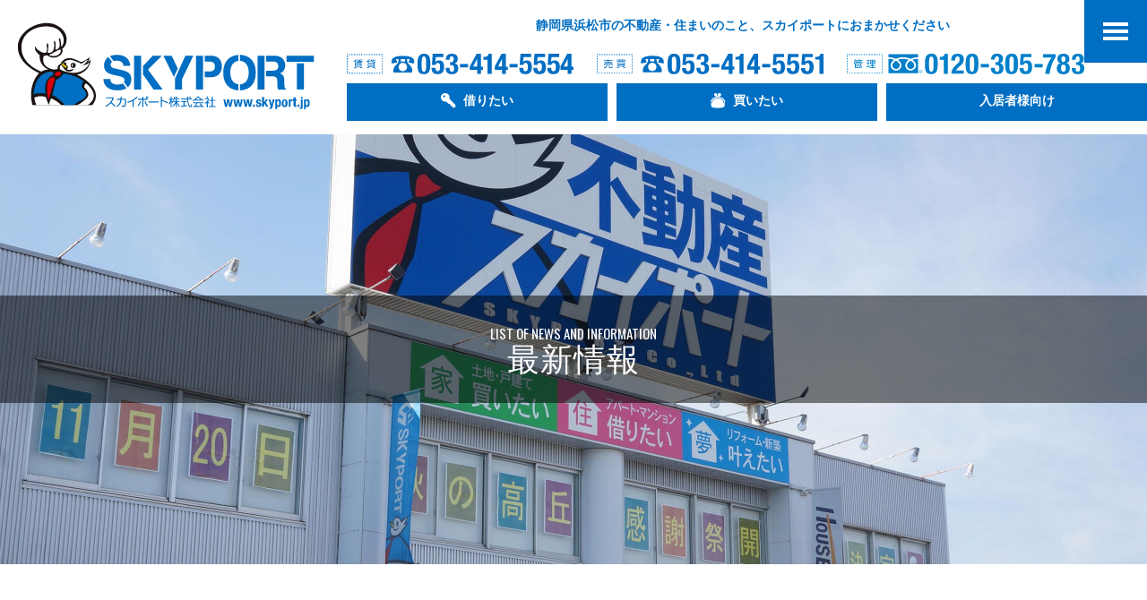

--- FILE ---
content_type: text/html; charset=UTF-8
request_url: https://www.skyport.jp/list/index.html?page=20
body_size: 49261
content:
<!DOCTYPE html>
<html lang="ja">
<head>
<meta http-equiv="Content-Type" content="text/html; charset=UTF-8" />
<meta http-equiv="Content-Style-Type" content="text/css" />
<meta name="viewport" content="width=device-width, initial-scale=1.0, maximum-scale=1.0, user-scalable=no">
<meta name="format-detection" content="telephone=no">
<!-- <link href="../css/style.css" rel="stylesheet" type="text/css" media="all" />
<link href="../css/id_page.css" rel="stylesheet" type="text/css" media="all" />
<link href="../css/menu.css" rel="stylesheet" type="text/css" media="all" /> -->
<link rel="stylesheet" media="(max-width: 1023px)" href="../css/style_sp.css">
<link rel="stylesheet" media="(min-width: 1024px)" href="../css/style.css">
<link rel="stylesheet" media="(max-width: 1023px)" href="../css/id_page_sp.css">
<link rel="stylesheet" media="(min-width: 1024px)" href="../css/id_page.css">
<link rel="stylesheet" media="(max-width: 1023px)" href="../css/menu_sp.css">
<link rel="stylesheet" media="(min-width: 1024px)" href="../css/menu.css"><meta name="keywords" content="浜松,賃貸,マンション,物件,不動産,仲介,売買,分譲マンション,中古,新築,アパート,住宅,売り土地,静岡県">
<meta name="description" content="浜松不動産情報。浜松の賃貸アパート、賃貸マンションのお勧め賃貸物件情報。分譲マンション、新築、中古住宅の情報も満載!">
<title>スカイポート｜浜松不動産情報｜浜松の賃貸、マンション、住宅、アパート、新築住宅、中古マンション、物件、土地のことならおまかせ！</title>

<script type="text/javascript" src="https://ajax.googleapis.com/ajax/libs/jquery/1.9.1/jquery.min.js"></script>
<script type="text/javascript">
$(function(){
	$('a[href^=#]:not(a[href=#staff])').click(function(){
		var speed = 500;
		var href= $(this).attr("href");
		var target = $(href == "#" || href == "" ? 'html' : href);
		var position = target.offset().top;
		$("html, body").animate({scrollTop:position}, speed, "swing");
		return false;
	});
});
</script>
<script type="text/javascript">
$(function() {
	var pageTop = $('.page_top');
	pageTop.hide();

	$(window).scroll(function () {
		if ($(this).scrollTop() > 300) {
			pageTop.fadeIn();
			$("#head").css({ opacity :"0.9" });
			//$("#head").css("background-color", "transparent");
			//$("#menu_area").css("border", "1px solid #006EC2");
			//$("#logo_area").css("border", "1px solid #006EC2");
		} else {
			pageTop.fadeOut();
			$("#head").css({ opacity :"1.0" });
			//$("#head").css("background-color", "#FFF");
			//$("#menu_area").css("border", "1px solid #FFFFFF");
			//$("#logo_area").css("border", "1px solid #FFFFFF");
		}
	});
	pageTop.click(function () {
		$('body, html').animate({scrollTop:0}, 500, 'swing');
		return false;
	});
});
</script>

<link href="https://fonts.googleapis.com/css?family=Ubuntu+Condensed|Yanone+Kaffeesatz|Vollkorn|Oswald:400,300&subset=latin,latin-ext,cyrillic,cyrillic-ext" rel='stylesheet' type='text/css' /></head>
<a id="top" name="top"></a>
<body>
		<div align="center">
			
		</div>
		<div id="contents">
			<div align="center">
				<table class="none2" width="100%" border="0" cellspacing="0" cellpadding="0">
					<tr>
						<td align="left" valign="top" bgcolor="white">
							<div align="left">
								<a href="../"><img src="../images/head_sp.svg" alt="" border="0" /></a></div>
						</td>
					</tr>
				</table>
				<table width="100%" border="0" cellspacing="0" cellpadding="0">
					<tr>
						<td class="title03" align="center" valign="middle" style="background-image: url(../images/page/15051188740632.jpg); ">
							<div align="center">
								<table class="h100" width="100%" border="0" cellspacing="0" cellpadding="0">
									<tr>
										<td align="center" valign="middle" background="../images/back06.png">
											<div align="center">
												<table border="0" cellspacing="0" cellpadding="0">
													<tr>
														<td class="text10" align="center" valign="top">
															<div align="center">
																LIST OF NEWS AND INFORMATION
															</div>
														</td>
													</tr>
												</table>
												<table border="0" cellspacing="0" cellpadding="0">
													<tr>
														<td class="text11" align="center" valign="top" nowrap>
															<div align="center">
																最新情報
															</div>
														</td>
													</tr>
												</table>
											</div>
										</td>
									</tr>
								</table>
							</div>
						</td>
					</tr>
				</table>
				<table width="100%" border="0" cellspacing="0" cellpadding="0">
					<tr>
						<td class="padding01" align="center" valign="top" bgcolor="white">
							<div align="center">
								<table width="100%" border="0" cellspacing="0" cellpadding="0">
									<tr>
										<td align="left" valign="middle">
											<div align="left">
												<table border="0" cellspacing="0" cellpadding="0">
													<tr>
														<td class="text20">最新情報</td>
														<td class="text21">LIST OF NEWS AND INFORMATION</td>
													</tr>
												</table>
											</div>
										</td>
									</tr>
								</table>
								
									<table class="table04" width="100%" border="0" cellspacing="0" cellpadding="0">
										<tr>
											<td class="line03" align="left" valign="middle" bgcolor="#cbe9fb" width="20%">
												<div align="left">
													2021-07-26
												</div>
											</td>
											<td class="line04"><a href="/list/detail.html?event_no=16272904600992">
													<table class="img03" width="100%" border="0" cellspacing="0" cellpadding="0">
														<tr>
															<td class="text19" align="left" valign="middle">
																<div align="left">
																																	<a href="https://www.skyport.jp/wp_blog/?p=3069" target="_blank">
																																	スカイポートに新しい仲間が増えました！
																																	</a>
																															</div>
																</div>
															</td>
															<td align="right" valign="middle" width="10%">
																<div align="right">
																	<img src="/images/arrow01.svg" alt="" border="0" /></div>
															</td>
														</tr>
													</table>
												</a></td>
										</tr>
									</table>
								
									<table class="table04" width="100%" border="0" cellspacing="0" cellpadding="0">
										<tr>
											<td class="line03" align="left" valign="middle" bgcolor="#cbe9fb" width="20%">
												<div align="left">
													2021-07-19
												</div>
											</td>
											<td class="line04"><a href="/list/detail.html?event_no=16266627840983">
													<table class="img03" width="100%" border="0" cellspacing="0" cellpadding="0">
														<tr>
															<td class="text19" align="left" valign="middle">
																<div align="left">
																																	<a href="https://www.skyport.jp/wp_blog/?p=3047" target="_blank">
																																	【ブログ更新】リノベーションbeforeafter
																																	</a>
																															</div>
																</div>
															</td>
															<td align="right" valign="middle" width="10%">
																<div align="right">
																	<img src="/images/arrow01.svg" alt="" border="0" /></div>
															</td>
														</tr>
													</table>
												</a></td>
										</tr>
									</table>
								
									<table class="table04" width="100%" border="0" cellspacing="0" cellpadding="0">
										<tr>
											<td class="line03" align="left" valign="middle" bgcolor="#cbe9fb" width="20%">
												<div align="left">
													2021-06-28
												</div>
											</td>
											<td class="line04"><a href="/list/detail.html?event_no=16248442270099">
													<table class="img03" width="100%" border="0" cellspacing="0" cellpadding="0">
														<tr>
															<td class="text19" align="left" valign="middle">
																<div align="left">
																																	<a href="https://www.skyport.jp/wp_blog/?p=3013" target="_blank">
																																	スカイポートに新しい仲間が増えました！
																																	</a>
																															</div>
																</div>
															</td>
															<td align="right" valign="middle" width="10%">
																<div align="right">
																	<img src="/images/arrow01.svg" alt="" border="0" /></div>
															</td>
														</tr>
													</table>
												</a></td>
										</tr>
									</table>
								
									<table class="table04" width="100%" border="0" cellspacing="0" cellpadding="0">
										<tr>
											<td class="line03" align="left" valign="middle" bgcolor="#cbe9fb" width="20%">
												<div align="left">
													2021-06-21
												</div>
											</td>
											<td class="line04"><a href="/list/detail.html?event_no=16242379110078">
													<table class="img03" width="100%" border="0" cellspacing="0" cellpadding="0">
														<tr>
															<td class="text19" align="left" valign="middle">
																<div align="left">
																																	<a href="https://www.skyport.jp/wp_blog/?p=3006" target="_blank">
																																	【ブログ更新】【就活・採用】YouTube公開中
																																	</a>
																															</div>
																</div>
															</td>
															<td align="right" valign="middle" width="10%">
																<div align="right">
																	<img src="/images/arrow01.svg" alt="" border="0" /></div>
															</td>
														</tr>
													</table>
												</a></td>
										</tr>
									</table>
								
									<table class="table04" width="100%" border="0" cellspacing="0" cellpadding="0">
										<tr>
											<td class="line03" align="left" valign="middle" bgcolor="#cbe9fb" width="20%">
												<div align="left">
													2021-06-14
												</div>
											</td>
											<td class="line04"><a href="/list/detail.html?event_no=16236346180693">
													<table class="img03" width="100%" border="0" cellspacing="0" cellpadding="0">
														<tr>
															<td class="text19" align="left" valign="middle">
																<div align="left">
																																	<a href="https://www.skyport.jp/wp_blog/?p=2980" target="_blank">
																																	リノベーション物件のご案内（中区高丘西）
																																	</a>
																															</div>
																</div>
															</td>
															<td align="right" valign="middle" width="10%">
																<div align="right">
																	<img src="/images/arrow01.svg" alt="" border="0" /></div>
															</td>
														</tr>
													</table>
												</a></td>
										</tr>
									</table>
								
									<table class="table04" width="100%" border="0" cellspacing="0" cellpadding="0">
										<tr>
											<td class="line03" align="left" valign="middle" bgcolor="#cbe9fb" width="20%">
												<div align="left">
													2021-05-31
												</div>
											</td>
											<td class="line04"><a href="/list/detail.html?event_no=16224229380279">
													<table class="img03" width="100%" border="0" cellspacing="0" cellpadding="0">
														<tr>
															<td class="text19" align="left" valign="middle">
																<div align="left">
																																	<a href="https://www.skyport.jp/wp_blog/?p=2964" target="_blank">
																																	新人紹介　スカイポートに新しい仲間が増えました！その３
																																	</a>
																															</div>
																</div>
															</td>
															<td align="right" valign="middle" width="10%">
																<div align="right">
																	<img src="/images/arrow01.svg" alt="" border="0" /></div>
															</td>
														</tr>
													</table>
												</a></td>
										</tr>
									</table>
								
									<table class="table04" width="100%" border="0" cellspacing="0" cellpadding="0">
										<tr>
											<td class="line03" align="left" valign="middle" bgcolor="#cbe9fb" width="20%">
												<div align="left">
													2021-05-23
												</div>
											</td>
											<td class="line04"><a href="/list/detail.html?event_no=16218190570444">
													<table class="img03" width="100%" border="0" cellspacing="0" cellpadding="0">
														<tr>
															<td class="text19" align="left" valign="middle">
																<div align="left">
																																	<a href="https://www.skyport.jp/wp_blog/?p=2956" target="_blank">
																																	【ブログ更新】スカイポートInstagramご紹介★
																																	</a>
																															</div>
																</div>
															</td>
															<td align="right" valign="middle" width="10%">
																<div align="right">
																	<img src="/images/arrow01.svg" alt="" border="0" /></div>
															</td>
														</tr>
													</table>
												</a></td>
										</tr>
									</table>
								
									<table class="table04" width="100%" border="0" cellspacing="0" cellpadding="0">
										<tr>
											<td class="line03" align="left" valign="middle" bgcolor="#cbe9fb" width="20%">
												<div align="left">
													2021-05-17
												</div>
											</td>
											<td class="line04"><a href="/list/detail.html?event_no=16212160920772">
													<table class="img03" width="100%" border="0" cellspacing="0" cellpadding="0">
														<tr>
															<td class="text19" align="left" valign="middle">
																<div align="left">
																																	<a href="https://www.skyport.jp/wp_blog/?p=2927" target="_blank">
																																	【賃貸】リノベーション物件のご案内（東区小池町）
																																	</a>
																															</div>
																</div>
															</td>
															<td align="right" valign="middle" width="10%">
																<div align="right">
																	<img src="/images/arrow01.svg" alt="" border="0" /></div>
															</td>
														</tr>
													</table>
												</a></td>
										</tr>
									</table>
								
									<table class="table04" width="100%" border="0" cellspacing="0" cellpadding="0">
										<tr>
											<td class="line03" align="left" valign="middle" bgcolor="#cbe9fb" width="20%">
												<div align="left">
													2021-05-03
												</div>
											</td>
											<td class="line04"><a href="/list/detail.html?event_no=16200010360216">
													<table class="img03" width="100%" border="0" cellspacing="0" cellpadding="0">
														<tr>
															<td class="text19" align="left" valign="middle">
																<div align="left">
																																	<a href="https://www.skyport.jp/wp_blog/?p=2727" target="_blank">
																																	新人紹介　スカイポートに新しい仲間が増えました！その２
																																	</a>
																															</div>
																</div>
															</td>
															<td align="right" valign="middle" width="10%">
																<div align="right">
																	<img src="/images/arrow01.svg" alt="" border="0" /></div>
															</td>
														</tr>
													</table>
												</a></td>
										</tr>
									</table>
								
									<table class="table04" width="100%" border="0" cellspacing="0" cellpadding="0">
										<tr>
											<td class="line03" align="left" valign="middle" bgcolor="#cbe9fb" width="20%">
												<div align="left">
													2021-05-01
												</div>
											</td>
											<td class="line04"><a href="/list/detail.html?event_no=16200010110167">
													<table class="img03" width="100%" border="0" cellspacing="0" cellpadding="0">
														<tr>
															<td class="text19" align="left" valign="middle">
																<div align="left">
																																	<a href="https://www.skyport.jp/wp_blog/?p=2869" target="_blank">
																																	おかげさまで26周年を迎えることが出来ました☆
																																	</a>
																															</div>
																</div>
															</td>
															<td align="right" valign="middle" width="10%">
																<div align="right">
																	<img src="/images/arrow01.svg" alt="" border="0" /></div>
															</td>
														</tr>
													</table>
												</a></td>
										</tr>
									</table>
								
								<table width="100%" border="0" cellspacing="0" cellpadding="0">
									<tr>
										<td align="left" valign="middle">
																						<div align="left">
												<a href="index.html?page=19"><button class="button03" name="buttonName" type="button">前へ</button></a>
											</div>
																					</td>

										<td class="text19" align="center" valign="middle">
											<div align="center">
																																				<a href="index.html?page=19">19</a> |
																																																20 |
																																																<a href="index.html?page=21">21</a> |
																																																<a href="index.html?page=22">22</a> |
																																																<a href="index.html?page=23">23</a> |
																																																<a href="index.html?page=24">24</a> |
																																																<a href="index.html?page=25">25</a> |
																																																<a href="index.html?page=26">26</a> |
																																																<a href="index.html?page=27">27</a> |
																																																<a href="index.html?page=28">28</a> |
																																		</div>
										</td>

										<td align="right" valign="middle">
																						<div align="right">
												<a href="index.html?page=21"><button class="button03" name="buttonName" type="button">次へ</button></a>
											</div>
																					</td>
									</tr>
								</table>
							</div>
						</td>
					</tr>
				</table>
								<table width="100%" border="0" cellspacing="0" cellpadding="0">
					<tr>
						<td class="padding06" align="center" valign="top" bgcolor="#3c81c8">
							<div align="center">
								<a href="index.html"><img class="img09" src="../images/logo_end.svg" alt="" border="0" /></a>
								<table border="0" cellspacing="0" cellpadding="0">
									<tr>
										<td class="text28" align="center" valign="top">
											<div align="center">
												本社・ハウスドゥ! 浜松高台店｜〒433-8117 静岡県浜松市中央区高丘東1-2-39<br>
												ハウスドゥ! 浜松柳通り店｜〒430-0913 静岡県浜松市中央区船越町52−3</div>
										</td>
									</tr>
								</table>
								<table border="0" cellspacing="0" cellpadding="0">
									<tr>
										<td class="block1" align="center" valign="middle">
											<div align="center">
												<table border="0" cellspacing="0" cellpadding="0">
													<tr>
														<td class="text27" align="center" valign="middle">
															<div align="center">
																賃 貸</div>
														</td>
													</tr>
												</table>
											</div>
										</td>
										<td class="block1" align="center" valign="middle">
											<div align="center">
												<a href="tel:0534145554"><img class="img08" src="../images/tel03.svg" alt="" border="0" /></a></div>
										</td>

										<td class="block1" align="center" valign="middle" width="26">
											<div align="center">
												</div>
										</td>

										<td class="block1" align="center" valign="middle">
											<div align="center">
												<table border="0" cellspacing="0" cellpadding="0">
													<tr>
														<td class="text27" align="center" valign="middle">
															<div align="center">
																売 買</div>
														</td>
													</tr>
												</table>
											</div>
										</td>
										<td class="block1" align="center" valign="middle">
											<div align="center">
												<a href="tel:0534145551"><img class="img08" src="../images/tel04.svg" alt="" border="0" /></a>
											</div>
										</td>

										<td class="block1" align="center" valign="middle" width="26">
											<div align="center">
												</div>
										</td>

										<td class="block1" align="center" valign="middle">
											<div align="center">
												<table border="0" cellspacing="0" cellpadding="0">
													<tr>
														<td class="text27" align="center" valign="middle">
															<div align="center">
																管 理</div>
														</td>
													</tr>
												</table>
											</div>
										</td>
										<td class="block1" align="center" valign="middle">
											<div align="center">
												<a href="tel:0120305783"><img class="img08" src="../images/tel05.svg?202412060002" alt="" border="0" /></a>
											</div>
										</td>
									</tr>
								</table>
								<table class="line05" width="100%" border="0" cellspacing="0" cellpadding="0">
									<tr>
										<td></td>
									</tr>
								</table>
								<table width="100%" border="0" cellspacing="0" cellpadding="0">
									<tr>
										<td class="line06" align="left" valign="top" width="33%">
											<div align="left">
												<table border="0" cellspacing="0" cellpadding="0">
													<tr>
														<td class="text29" align="left" valign="top">
															<div align="left">
																<a href="../info/">＞ スカイポートってどんな会社？</a></div>
														</td>
													</tr>
												</table>
												<table border="0" cellspacing="0" cellpadding="0">
													<tr>
														<td class="text29" align="left" valign="top">
															<div align="left">
																<a href="../shop/">＞ お店についてくわしく知る</a></div>
														</td>
													</tr>
												</table>
												<table border="0" cellspacing="0" cellpadding="0">
													<tr>
														<td class="text29" align="left" valign="top">
															<div align="left">
																<a href="http://www.skyport-chintai.com/" target="_blank" onclick="gtag('event', 'click', {'event_category': 'click','event_label': 'http://www.skyport-chintai.com/'});">＞ 借りたい</a></div>
														</td>
													</tr>
												</table>
												<table border="0" cellspacing="0" cellpadding="0">
													<tr>
														<td class="text29" align="left" valign="top">
															<div align="left">
																<a href="https://hamamatsutakadai-housedo.com/" target="_blank" onclick="gtag('event', 'click', {'event_category': 'click','event_label': 'https://hamamatsutakadai-housedo.com/'});">＞ 買いたい（浜松市中央区）</a></div>
														</td>
													</tr>
												</table>
																								<table border="0" cellspacing="0" cellpadding="0">
													<tr>
														<td class="text29" align="left" valign="top">
															<div align="left">
																<a href="../s-fit/">＞ 建てたい</a></div>
														</td>
													</tr>
												</table>
												<table border="0" cellspacing="0" cellpadding="0">
													<tr>
														<td class="text29" align="left" valign="top">
															<div align="left">
																<a href="../lend/">＞ 貸したい</a></div>
														</td>
													</tr>
												</table>
												<table border="0" cellspacing="0" cellpadding="0">
													<tr>
														<td class="text29" align="left" valign="top">
															<div align="left">
																<a href="https://hamamatsutakadai-housedo.com/sell/" target="_blank" onclick="gtag('event', 'click', {'event_category': 'click','event_label': 'https://hamamatsutakadai-housedo.com/'});">>＞ 売りたい</a></div>
														</td>
													</tr>
												</table>
												<table border="0" cellspacing="0" cellpadding="0">
													<tr>
														<td class="text29" align="left" valign="top">
															<div align="left">
																<a href="../contact/">＞ お問合せ</a></div>
														</td>
													</tr>
												</table>
												<table border="0" cellspacing="0" cellpadding="0">
													<tr>
														<td class="text29" align="left" valign="top">
															<div align="left">
																<a href="../reserve/">＞ ネットで来店予約</a></div>
														</td>
													</tr>
												</table>
											</div>
										</td>
										<td class="line06" align="left" valign="top" width="34%">
											<div align="left">
												<table border="0" cellspacing="0" cellpadding="0">
													<tr>
														<td class="text29" align="left" valign="top">
															<div align="left">
																<a href="../voice/">＞ お客様の声</a></div>
														</td>
													</tr>
												</table>
																								<table border="0" cellspacing="0" cellpadding="0">
													<tr>
														<td class="text29" align="left" valign="top">
															<div align="left">
																<a href="../wp_blog/" target="_blank">＞ スタッフブログ</a></div>
														</td>
													</tr>
												</table>
																								<table border="0" cellspacing="0" cellpadding="0">
													<tr>
														<td class="text29" align="left" valign="top">
															<div align="left">
																<a href="https://www.skyport.jp/wp_blog/?page_id=1800" target="_blank">＞ 会社案内パンフレット</a></div>
														</td>
													</tr>
												</table>
																								<table border="0" cellspacing="0" cellpadding="0">
													<tr>
														<td class="text29" align="left" valign="top">
															<div align="left">
																<a href="/recruit/" target="_blank">＞ スカイポート採用情報</a></div>
														</td>
													</tr>
												</table>
																								<table border="0" cellspacing="0" cellpadding="0">
													<tr>
														<td class="text29" align="left" valign="top">
															<div align="left">
																<a href="../cancel/">＞ ご解約フォーム</a></div>
														</td>
													</tr>
												</table>
											</div>
										</td>
										<td class="line06" align="left" valign="top" width="33%">
											<div align="left">
												<table border="0" cellspacing="0" cellpadding="0">
													<tr>
														<td class="text29" align="left" valign="top">
															<div align="left">
																<a href="../list/">＞ 最新情報一覧</a></div>
														</td>
													</tr>
												</table>
																																				<table border="0" cellspacing="0" cellpadding="0">
													<tr>
														<td class="text29" align="left" valign="top">
															<div align="left">
																<a href="../fuwari/">＞ コインランドリーふわり</a></div>
														</td>
													</tr>
												</table>
												<table border="0" cellspacing="0" cellpadding="0">
													<tr>
														<td class="text29" align="left" valign="top">
															<div align="left">
																<a href="../seminor/">＞ 無料セミナールーム</a></div>
														</td>
													</tr>
												</table>
												<table border="0" cellspacing="0" cellpadding="0">
													<tr>
														<td class="text29" align="left" valign="top">
															<div align="left">
																<a href="../how/">＞ 教えて不動産のこと</a></div>
														</td>
													</tr>
												</table>
												<table border="0" cellspacing="0" cellpadding="0">
													<tr>
														<td class="text29" align="left" valign="top">
															<div align="left">
																<a href="../usefulinfo/">＞ 不動産お役立ち情報</a></div>
														</td>
													</tr>
												</table>
												<table border="0" cellspacing="0" cellpadding="0">
													<tr>
														<td class="text29" align="left" valign="top">
															<div align="left">
																<a href="../pp/">＞ 個人情報保護方針</a></div>
														</td>
													</tr>
												</table>
												<table border="0" cellspacing="0" cellpadding="0">
													<tr>
														<td class="text29" align="left" valign="top">
															<div align="left">
																<a href="../customer_harassment/">＞ カスタマーハラスメントに対する行動指針</a></div>
														</td>
													</tr>
												</table>
												<table border="0" cellspacing="0" cellpadding="0">
													<tr>
														<td class="text29" align="left" valign="top">
															<div align="left">
																<a href="../sitemap/">＞ サイトマップ</a></div>
														</td>
													</tr>
												</table>
											</div>
										</td>
									</tr>
								</table>
								<table border="0" cellspacing="0" cellpadding="0">
									<tr>
										<td class="text31" align="center" valign="top">
											<div align="center">
												COPYRIGHT© SKYPORT CO.,LTD. ALL RIGHTS RESERVED.</div>
										</td>
									</tr>
								</table>
							</div>
						</td>
					</tr>
				</table>

<!-- Global site tag (gtag.js) - Google Analytics -->
<script async src="https://www.googletagmanager.com/gtag/js?id=UA-38890670-1"></script>
<script>
  window.dataLayer = window.dataLayer || [];
  function gtag(){dataLayer.push(arguments);}
  gtag('js', new Date());
  gtag('config', 'UA-38890670-1');
</script>
<script type="text/javascript">
// var _gaq = _gaq || [];
// _gaq.push(['_setAccount', 'UA-38890670-1']);
// _gaq.push(['_trackPageview']);
// 
// (function() {
// var ga = document.createElement('script'); ga.type = 'text/javascript';
// ga.async = true;
// ga.src = ('https:' == document.location.protocol ? 'https://ssl' :
// 'http://www') + '.google-analytics.com/ga.js';
// var s = document.getElementsByTagName('script')[0];
// s.parentNode.insertBefore(ga, s);
// })();
</script>
			</div>
		</div>
				<div id="head">
			<div align="center">
				<table class="table06" width="100%" border="0" cellspacing="0" cellpadding="0" height="150">
						<tr>
							<td class="w1dot6p"></td>
							<td align="left" valign="middle" width="30%">
								<div align="left">
									<a href="../"><img class="img02" src="/images/logo.svg" alt="浜松市の不動産スカイポート" border="0" /></a>
								</div>
							</td>
						<td align="right" valign="middle">
								<div align="right">
								<table border="0" cellspacing="0" cellpadding="0">
										<tr>
											<td class="text01-1" align="right" valign="bottom" nowrap>
												<div align="right">
													<h1 class="text01-1">静岡県浜松市の不動産・住まいのこと、スカイポートにおまかせください</h1>
												</div>
											</td>
										</tr>
									</table>
								<table border="0" cellspacing="0" cellpadding="0">
									<tr>
										<td align="left" valign="top">
											<div align="left">
												<a href="tel:0534145554"><img class="img01" src="/images/tel01.svg" alt="" border="0" /></a></div>
										</td>
										<td align="left" valign="top" width="26">
											<div align="left"></div>
										</td>
										<td align="left" valign="top">
											<div align="left">
												<a href="tel:0534145551"><img class="img01" src="/images/tel02.svg" alt="" border="0" /></a></div>
										</td>
										<td align="left" valign="top" width="26">
											<div align="left"></div>
										</td>
										<td align="left" valign="top">
											<div align="left">
												<a href="tel:0120305783 "><img class="img01" src="/images/tel06.svg?v=20211223" alt="" border="0" /></a></div>
										</td>
										<td align="left" valign="top" width="80">
											<div align="left"></div>
										</td>
									</tr>
								</table>
								<table border="0" cellspacing="0" cellpadding="0">
									<tr>
										<td align="left" valign="top">
											<div align="left">
												<a href="http://www.skyport-chintai.com/" target="_blank" onclick="gtag('event', 'click', {'event_category': 'click','event_label': 'http://www.skyport-chintai.com/'});"><button class="button06" name="buttonName" type="button">
														<div align="center">
															<table border="0" cellspacing="0" cellpadding="0">
																<tr>
																	<td align="left" valign="middle">
																		<div align="left">
																			<img src="/images/i16.svg" alt="" border="0" /></div>
																	</td>
																	<td class="text38" align="left" valign="middle" nowrap>
																		<div align="left">
																			借りたい</div>
																	</td>
																</tr>
															</table>
														</div>
													</button></a></div>
										</td>
										<td align="left" valign="top" width="26">
											<div align="left">
												</div>
										</td>
										<td align="left" valign="top">
											<div align="left">
												<a href="http://hamamatsutakadai-housedo.com/" target="_blank" onclick="gtag('event', 'click', {'event_category': 'click','event_label': 'https://hamamatsutakadai-housedo.com/'});"><button class="button06" name="buttonName" type="button">
														<div align="center">
															<table border="0" cellspacing="0" cellpadding="0">
																<tr>
																	<td align="left" valign="middle">
																		<div align="left">
																			<img src="/images/i17.svg" alt="" border="0" /></div>
																	</td>
																	<td class="text38" align="left" valign="middle" nowrap>
																		<div align="left">
																			買いたい</div>
																	</td>
																</tr>
															</table>
														</div>
													</button></a></div>
										</td>
										<td align="left" valign="top" width="26">
											<div align="left">
												</div>
										</td>
										<td align="left" valign="top">
											<div align="left">
												<a href="/resident/"><button class="button06" name="buttonName" type="button">
														<div align="center">
															<table border="0" cellspacing="0" cellpadding="0">
																<tr>
																	<td align="left" valign="middle">
																		<div align="left"></div>
																	</td>
																	<td class="text38" align="left" valign="middle" nowrap>
																		<div align="left">
																			入居者様向け</div>
																	</td>
																</tr>
															</table>
														</div>
													</button></a></div>
										</td>
										<td align="left" valign="top" width="80">
											<div align="left">
												</div>
										</td>
									</tr>
								</table>
							</div>
							</td>
				</tr>
				</table>
			</div>
		</div>		<div id="pagetop">
			<div align="center">
				<a href="#top" class="page_top"><img id="pagetop2" class="img02" src="../images/pagetop.svg" alt="ページトップへ" name="pagetop2" border="0" /></a></div>
		</div>
					<script src="../scripts/menu.js"></script>
			<nav class="nav is-fixed" role="navigation">
			<div class="wrapper wrapper-flush">
				<div align="right">
					<button class="nav-toggle">
						<div class="icon-menu">
							<span class="line line-1"></span><span class="line line-2"></span><span class="line line-3"></span></div>
					</button>
					<div class="nav-container">
						<ul class="nav-menu">
							<li class="menu-item"><a href="../" class="menu-link"><center><border="0">
							<table border="0" cellspacing="0" cellpadding="0">
								<tr>
									<td class="img03" align="center" valign="top">
										<div align="center">
											<img class="img10" src="../images/m00.svg" alt="" border="0" />
											<table border="0" cellspacing="0" cellpadding="0">
												<tr>
													<td class="text30" align="center" valign="top">
														<div align="center">
																HOME</div>
													</td>
												</tr>
											</table>
											<table border="0" cellspacing="0" cellpadding="0">
												<tr>
													<td class="text32" align="center" valign="top">
														<div align="center">
															ホーム</div>
													</td>
												</tr>
											</table>
										</div>
									</td>
								</tr>
							</table></center></a>
							</li>
							<li class="menu-item"><a href="../info/" class="menu-link"><center><border="0">
							<table class="line07" width="100%" border="0" cellspacing="0" cellpadding="0">
								<tr>
									<td></td>
								</tr>
							</table>
							<table border="0" cellspacing="0" cellpadding="0">
								<tr>
									<td class="img03" align="center" valign="top">
										<div align="center">
											<img class="img06" src="../images/m01.svg" alt="" border="0" />
											<table border="0" cellspacing="0" cellpadding="0">
												<tr>
													<td class="text30" align="center" valign="top">
														<div align="center">
																INFO.</div>
													</td>
												</tr>
											</table>
											<table border="0" cellspacing="0" cellpadding="0">
												<tr>
													<td class="text32" align="center" valign="top" nowrap >
														<div align="center">
															スカイポートってどんな会社？</div>
													</td>
												</tr>
											</table>
										</div>
									</td>
								</tr>
							</table></center></a>
							</li>
							<li class="menu-item"><a href="../shop/" class="menu-link"><center><border="0">
							<table class="line07" width="100%" border="0" cellspacing="0" cellpadding="0">
								<tr>
									<td></td>
								</tr>
							</table>
							<table border="0" cellspacing="0" cellpadding="0">
								<tr>
									<td class="img03" align="center" valign="top">
										<div align="center">
											<img class="img06" src="../images/m01.svg" alt="" border="0" />
											<table border="0" cellspacing="0" cellpadding="0">
												<tr>
													<td class="text30" align="center" valign="top">
														<div align="center">
																SHOP</div>
													</td>
												</tr>
											</table>
											<table border="0" cellspacing="0" cellpadding="0">
												<tr>
													<td class="text32" align="center" valign="top" nowrap >
														<div align="center">
															お店についてくわしく知る</div>
													</td>
												</tr>
											</table>
										</div>
									</td>
								</tr>
							</table></center></a>
							</li>
							<li class="menu-item"><a href="http://www.skyport-chintai.com/" target="_blank" class="menu-link" onclick="gtag('event', 'click', {'event_category': 'click','event_label': 'http://www.skyport-chintai.com/'});"><center><border="0">
							<table class="line07" width="100%" border="0" cellspacing="0" cellpadding="0">
								<tr>
									<td></td>
								</tr>
							</table>
							<table border="0" cellspacing="0" cellpadding="0">
								<tr>
									<td class="img03" align="center" valign="top">
										<div align="center">
											<img class="img06" src="../images/m02.svg" alt="" border="0" />
											<table border="0" cellspacing="0" cellpadding="0">
												<tr>
													<td class="text30" align="center" valign="top">
														<div align="center">
																RENT</div>
													</td>
												</tr>
											</table>
											<table border="0" cellspacing="0" cellpadding="0">
												<tr>
													<td class="text32" align="center" valign="top" nowrap >
														<div align="center">
															借りたい</div>
													</td>
												</tr>
											</table>
										</div>
									</td>
								</tr>
							</table></center></a>
							</li>


							<li class="menu-item"><a href="https://hamamatsutakadai-housedo.com/" target="_blank" class="menu-link" onclick="gtag('event', 'click', {'event_category': 'click','event_label': 'https://hamamatsutakadai-housedo.com/'});"><center><border="0">
							<table class="line07" width="100%" border="0" cellspacing="0" cellpadding="0">
								<tr>
									<td></td>
								</tr>
							</table>
							<table border="0" cellspacing="0" cellpadding="0">
								<tr>
									<td class="img03" align="center" valign="top">
										<div align="center">
											<img class="img06" src="../images/m07.svg" alt="" border="0" />
											<table border="0" cellspacing="0" cellpadding="0">
												<tr>
													<td class="text30" align="center" valign="top">
														<div align="center">
																BUY</div>
													</td>
												</tr>
											</table>
											<table border="0" cellspacing="0" cellpadding="0">
												<tr>
													<td class="text32" align="center" valign="top" nowrap >
														<div align="center">
															買いたい</div>
													</td>
												</tr>
											</table>
										</div>
									</td>
								</tr>
							</table></center></a>
							</li>


							<li class="menu-item"><a href="/resident/" target="_blank" class="menu-link"><center><border="0">
							<table class="line07" width="100%" border="0" cellspacing="0" cellpadding="0">
								<tr>
									<td></td>
								</tr>
							</table>
							<table border="0" cellspacing="0" cellpadding="0">
								<tr>
									<td class="img03" align="center" valign="top">
										<div align="center">
											<img class="img06" src="../images/m06.svg" alt="" border="0" />
											<table border="0" cellspacing="0" cellpadding="0">
												<tr>
													<td class="text30" align="center" valign="top">
														<div align="center">
																RESIDENT</div>
													</td>
												</tr>
											</table>
											<table border="0" cellspacing="0" cellpadding="0">
												<tr>
													<td class="text32" align="center" valign="top" nowrap >
														<div align="center">
															入居者様向け</div>
													</td>
												</tr>
											</table>
										</div>
									</td>
								</tr>
							</table></center></a>
							</li>


							<li class="menu-item"><a href="../s-fit/" class="menu-link"><center><border="0">
							<table class="line07" width="100%" border="0" cellspacing="0" cellpadding="0">
								<tr>
									<td></td>
								</tr>
							</table>
							<table border="0" cellspacing="0" cellpadding="0">
								<tr>
									<td class="img03" align="center" valign="top">
										<div align="center">
											<img class="img06" src="../images/m04.svg" alt="" border="0" />
											<table border="0" cellspacing="0" cellpadding="0">
												<tr>
													<td class="text30" align="center" valign="top">
														<div align="center">
																BUILD</div>
													</td>
												</tr>
											</table>
											<table border="0" cellspacing="0" cellpadding="0">
												<tr>
													<td class="text32" align="center" valign="top">
														<div align="center">
															建てたい</div>
													</td>
												</tr>
											</table>
										</div>
									</td>
								</tr>
							</table></center></a>
							</li>




							<li class="menu-item"><a href="../lend/" class="menu-link"><center><border="0">
							<table class="line07" width="100%" border="0" cellspacing="0" cellpadding="0">
								<tr>
									<td></td>
								</tr>
							</table>
							<table border="0" cellspacing="0" cellpadding="0">
								<tr>
									<td class="img03" align="center" valign="top">
										<div align="center">
											<img class="img06" src="../images/m08.svg" alt="" border="0" />
											<table border="0" cellspacing="0" cellpadding="0">
												<tr>
													<td class="text30" align="center" valign="top">
														<div align="center">
																LEND</div>
													</td>
												</tr>
											</table>
											<table border="0" cellspacing="0" cellpadding="0">
												<tr>
													<td class="text32" align="center" valign="top">
														<div align="center">
															貸したい</div>
													</td>
												</tr>
											</table>
										</div>
									</td>
								</tr>
							</table></center></a>
							</li>
							<li class="menu-item"><a href="https://hamamatsutakadai-housedo.com/sell/" target="_blank" class="menu-link" onclick="gtag('event', 'click', {'event_category': 'click','event_label': 'https://hamamatsutakadai-housedo.com/'});"><center><border="0">
							<table class="line07" width="100%" border="0" cellspacing="0" cellpadding="0">
								<tr>
									<td></td>
								</tr>
							</table>
							<table border="0" cellspacing="0" cellpadding="0">
								<tr>
									<td class="img03" align="center" valign="top">
										<div align="center">
											<img class="img06" src="../images/m09.svg" alt="" border="0" />
											<table border="0" cellspacing="0" cellpadding="0">
												<tr>
													<td class="text30" align="center" valign="top">
														<div align="center">
																SELL</div>
													</td>
												</tr>
											</table>
											<table border="0" cellspacing="0" cellpadding="0">
												<tr>
													<td class="text32" align="center" valign="top" nowrap >
														<div align="center">
															売りたい</div>
													</td>
												</tr>
											</table>
										</div>
									</td>
								</tr>
							</table></center></a>
							</li>
							<li class="menu-item"><a href="../contact/" class="menu-link"><center><border="0">
							<table class="line07" width="100%" border="0" cellspacing="0" cellpadding="0">
								<tr>
									<td></td>
								</tr>
							</table>
							<table border="0" cellspacing="0" cellpadding="0">
								<tr>
									<td class="img03" align="center" valign="top">
										<div align="center">
											<img class="img06" src="../images/m05.svg" alt="" border="0" />
											<table border="0" cellspacing="0" cellpadding="0">
												<tr>
													<td class="text30" align="center" valign="top">
														<div align="center">CONTACT</div>
													</td>
												</tr>
											</table>
											<table border="0" cellspacing="0" cellpadding="0">
												<tr>
													<td class="text32" align="center" valign="top" nowrap >
														<div align="center">
															お問合せ</div>
													</td>
												</tr>
											</table>
										</div>
									</td>
								</tr>
							</table></center></a>
							</li>
							<li class="menu-item"><a href="../reserve/" class="menu-link"><center><border="0">
							<table class="line07" width="100%" border="0" cellspacing="0" cellpadding="0">
								<tr>
									<td></td>
								</tr>
							</table>
							<table border="0" cellspacing="0" cellpadding="0">
								<tr>
									<td class="img03" align="center" valign="top">
										<div align="center">
											<img class="img06" src="../images/m06.svg" alt="" border="0" />
											<table border="0" cellspacing="0" cellpadding="0">
												<tr>
													<td class="text30" align="center" valign="top">
														<div align="center">
																RESERVE</div>
													</td>
												</tr>
											</table>
											<table border="0" cellspacing="0" cellpadding="0">
												<tr>
													<td class="text32" align="center" valign="top" nowrap>
														<div align="center">
															ネットで来店予約</div>
													</td>
												</tr>
											</table>
										</div>
									</td>
								</tr>
							</table></center></a>
							</li>
						</ul>
					</div>
				</div>
			</div>
			</nav>		</body>
</html>

--- FILE ---
content_type: text/css
request_url: https://www.skyport.jp/css/style.css
body_size: 35709
content:
.block1 {  }
.none1 { }
.none2 { display: none; }
.text01 { color: #006ec2; font-size: 14px; padding-bottom: 1vh; }
.text01-1{ color: #006ec2; font-size: 14px; padding-right: 110px; padding-bottom: 4px; }
.text02 { color: #006ec2; font-size: 13px; padding: 3px 8px; border: dotted 1px; }
.text03 { color: #006ec2; font-size: 18px; line-height: 40px; letter-spacing: 1px; padding-top: 2%; padding-bottom: 1%; }
.text04 { color: #006ec2; font-size: 21px; letter-spacing: 1px; padding-top: 1%; padding-bottom: 1%;}
.text05 { color: #fff; font-size: 21px; letter-spacing: 1px; padding-top: 2%; padding-bottom: 4%; }
.text06 { color: #fff; font-size: 15px; line-height: 40px; letter-spacing: 1px; padding-bottom: 6%; }
.text07 { color: #006ec2; font-size: 16px; font-family: Oswald; font-weight: 400; line-height: 24px; }
.text08 { color: #006ec2; font-size: 30px; font-weight:600 ;line-height: 40px; letter-spacing: 1px; padding-bottom: 1.4vh; }
.text09 { color: #006ec2; font-size: 14px; line-height: 24px; letter-spacing: 1px; padding-top: 1.5vh; padding-bottom: 3vh; }
.text10 { color: #fff; font-size: 15px; font-family: Oswald; font-weight: 400; line-height: 24px; }
.text11 { color: #fff; font-size: 36px; line-height: 36px; letter-spacing: 1px;text-align:left; }
.text12 { color: #fff; font-size: 14px; line-height: 24px; letter-spacing: 1px; padding-bottom: 2vh; }
.text13 { color: #fff; font-size: 20px; line-height: 24px; }
.text14 { color: #fff; font-size: 15px; font-family: Oswald; font-weight: 400; line-height: 24px; }
.text15 { color: #fff; font-size: 20px; line-height: 24px; letter-spacing: 1px; }
.text16 { color: #fff; font-size: 14px; line-height: 22px; letter-spacing: 1px; }
.text17 { color: #006ec2; font-size: 14px; line-height: 22px; letter-spacing: 1px; }
.text18 { color: #006ec2; font-size: 14px; letter-spacing: 1px; padding-top: 0.8vh; padding-bottom: 2vh; }
.text19 { color: #006ec2; font-size: 14px; line-height: 22px; letter-spacing: 1px; }
.text20 { color: #006ec2; font-size: 32px; line-height: 28px; font-weight:600 ;letter-spacing: 1px; padding-bottom: 3vh; }
.text21 { color: #006ec2; font-size: 15px; font-family: Oswald; font-weight: 400; line-height: 24px; padding-bottom: 2.2vh; padding-left: 0.4vw; }
.text22 { color: #006ec2; font-size: 14px; padding-top: 1.6vh; padding-bottom: 2vh; }
.text23 { color: #006ec2; font-size: 15px; line-height: 24px; letter-spacing: 1px; }
.text24 { color: #006ec2; font-size: 14px; font-family: Oswald; font-weight: 400; line-height: 20px; }
.text25 { color: #006ec2; font-size: 15px; line-height: 22px; letter-spacing: 1px; padding-bottom: 0.4vh; }
.text26 { color: #006ec2; font-size: 13px; font-family: Oswald; font-weight: 300; line-height: 16px; }
.text27 { color: #fff; font-size: 13px; padding: 3px 8px; border: dotted 1px; }
.text28 { color: #fff; font-size: 14px; line-height: 26px; letter-spacing: 1px; padding-top: 1vh; padding-bottom: 2vh; }
.text29 { color: #fff; font-size: 14px; line-height: 22px; padding-bottom: 1.6vh; }
.text29:hover { text-decoration: underline; }
.text30 { color: #fff; font-size: 14px; font-family: Oswald; font-weight: 400; line-height: 20px; }
.text31 { color: #fff; font-size: 13px; font-family: Oswald; font-weight: 300; letter-spacing: 1px; padding-top: 10vh; }
.text32 { color: #fff; font-size: 15px; line-height: 22px; letter-spacing: 1px; }
.text33 { color: #006ec2; font-size: 28px;font-weight: 600;}
.text34 { color: #006ec2; font-size: 20px;font-weight: 600;}
.text35 {
	color: #fff;
	font-family: Oswald;
	font-size: 24px;
	font-weight: 400;
	letter-spacing: 1px;
	line-height: 32px;
}
.text36 {
	border-bottom: 2px solid #192A52;
	border-top: 2px solid #192A52;
	color: #192A52;
	font-size: 24px;
	font-weight: 600;
	letter-spacing: 1px;
	line-height: 32px;
	padding: 1.4% 2%;
}
.text37 {
	border-bottom: 2px solid #192A52;
	border-right: 2px solid #192A52;
	border-top: 2px solid #192A52;
	color: #192A52;
	font-size: 14px;
	font-weight: 500;
	letter-spacing: 1px;
	line-height: 32px;
	padding: 1.4% 2%;
}
.text38 { color: #fff; font-size: 14px; font-weight: 600; line-height: 14px; padding-bottom: 2px; }
.line01 { margin-top: 1.2vh; margin-bottom: 1vh; border-bottom: 1px dotted #fff; }
.line02 { margin-top: 1.2vh; margin-bottom: 1vh; border-bottom: 1px dotted #006ec2; }
.line03 { color: #006ec2; font-size: 16px; font-family: Helvetica, Geneva, Arial, SunSans-Regular, sans-serif; font-weight: 600; line-height: 22px; padding: 1.6vh 1.6vw; border-top: 1px solid #006ec2; border-bottom: 1px solid #006ec2; border-left: 1px solid #006ec2; }
.line04 { padding-right: 1.6vw; padding-left: 1.6vw; border-top: 1px solid #006ec2; border-right: 1px solid #006ec2; border-bottom: 1px solid #006ec2; }
.line05 { margin-top: 4vh; margin-bottom: 5vh; border-bottom: 1px dotted #fff; }
.line06 { padding-right: 1.4vw; padding-left: 1.4vw; border-left: 6px solid #96c3f2; }
.line07 { margin-top: 2.4vh; margin-bottom: 2.4vh; border-bottom: 1px dotted #96c3f2; }
.table01 { position: absolute; top: 0; left: 0; right: 0; bottom: 0;; }
.table02 { height: 40vh; }
.table03 { height: 30vh; }
.table04 { padding-bottom: 2.2vh; }
.table05 { height: 8vh; }
.table06 {  }
.title01 { background-image: url(../images/t01.jpg); background-repeat: no-repeat; background-position: center top; height: 480px; background-size: cover; }
.title02 { background-image: url(../images/t02.jpg); background-repeat: no-repeat; background-position: center; height: 480px; background-size: cover; }
.title03 { background-image: url(../images/t03.jpg); background-repeat: no-repeat; background-position: center; height: 480px; background-size: cover; }
.title04 { background-image: url(../images/t04.jpg); background-repeat: no-repeat; background-position: center; height: 480px; background-size: cover; }
.title05 { background-image: url(../images/t05.jpg); background-repeat: no-repeat; background-position: center; height: 480px; background-size: cover; }
.title06 { background-image: url(../images/t06.jpg); background-repeat: no-repeat; background-position: center; height: 480px; background-size: cover; }
.box1 { background-image: url(../images/back01.jpg); background-repeat: no-repeat; background-position: center; background-size: cover; }
.box2 { background-image: url(../images/back04.jpg?20250419); background-repeat: no-repeat; background-position: center 50px; background-size: cover; }
.box3 { background-image: url(../images/ph01.jpg); background-repeat: no-repeat; background-position: center; border-right: 1px dotted #fff; border-bottom: 1px dotted #fff; background-size: cover; }
.box4 { background-image: url(../images/ph02.jpg); background-repeat: no-repeat; background-position: center; border-right: 1px dotted #fff; border-bottom: 1px dotted #fff; background-size: cover; }
.box5 { background-image: url(../images/ph03.jpg); background-repeat: no-repeat; background-position: center; border-right: 1px dotted #fff; border-bottom: 1px dotted #fff; background-size: cover; }
.box6 { background-image: url(../images/ph04.jpg); background-repeat: no-repeat; background-position: center; border-right: 1px dotted #fff; background-size: cover; }
.box7 { background-image: url(../images/ph05.jpg?t=20180427); background-repeat: no-repeat; background-position: center; border-right: 1px dotted #fff; background-size: cover; }
.box8 { background-image: url(../images/ph06.jpg); background-repeat: no-repeat; background-position: center; border-right: 1px dotted #fff; background-size: cover; }
.box9 { background-image: url(../images/ph07.jpg); background-repeat: no-repeat; background-position: center; background-size: cover; }
.box10 { background-image: url(../images/ph08.jpg); background-repeat: no-repeat; background-position: center; border-bottom: 1px dotted #fff; background-size: cover; }
.box11 { background-image: url(../images/a01.jpg); background-repeat: no-repeat; background-position: center bottom; border-right: 1px dotted #fff; border-bottom: 1px dotted #fff; background-size: cover; }
.box12 { background-color: #192b5e; border-right: 1px dotted #fff; border-bottom: 1px dotted #fff; rder-right-style: dotted; }
.box13 { background-image: url(../images/a06.jpg); background-repeat: no-repeat; background-position: center; border-right: 1px dotted #fff; border-bottom: 1px dotted #fff; background-size: cover; }
.box14 { background-image: url(../images/ph09.jpg); background-repeat: no-repeat; background-position: center; border-bottom: 1px dotted #fff; background-size: cover; }
.box15 { background-image: url(../images/ph10.jpg); background-repeat: no-repeat; background-position: center; border-right: 1px dotted #fff; border-bottom: 1px dotted #fff; background-size: cover; }
.box16 { background-color: #cbe9fb; border-bottom: 1px dotted #fff; rder-right-style: dotted; }
.box17 { background-color: #0074cb; border-right: 1px dotted #fff; border-bottom: 1px dotted #fff; }
.box18 { background-color: #fff; border-bottom: 1px dotted #fff; }
.button01 { color: #006ec2; font-size: 14px; font-family: "ヒラギノ丸ゴ Pro W4", "ヒラギノ丸ゴ Pro", "Hiragino Maru Gothic Pro", "ヒラギノ角ゴ Pro W3", "Hiragino Kaku Gothic Pro", HG丸ｺﾞｼｯｸM-PRO, HGMaruGothicMPRO; font-weight: 600; background-color: #fff; text-decoration: none; width: auto; height: auto; padding: 18px 36px; border: solid 1px; cursor: pointer; transition: 0.4s; }
.button01:hover { color: #fff; background-color: #006ec2; border: solid 1px #006ec2; }
.button02 { color: #fff; font-size: 14px; font-family: "ヒラギノ丸ゴ Pro W4", "ヒラギノ丸ゴ Pro", "Hiragino Maru Gothic Pro", "ヒラギノ角ゴ Pro W3", "Hiragino Kaku Gothic Pro", HG丸ｺﾞｼｯｸM-PRO, HGMaruGothicMPRO; font-weight: 600; text-decoration: none; background-color: transparent; cursor: pointer; padding: 18px 36px; width: auto; height: auto; border: solid 1px; transition: 0.4s; }
.button02:hover { color: #fff; background-color: #006ec2; border: solid 1px #006ec2; }
.button03 { color: #006ec2; font-size: 13px; font-family: "ヒラギノ丸ゴ Pro W4", "ヒラギノ丸ゴ Pro", "Hiragino Maru Gothic Pro", "ヒラギノ角ゴ Pro W3", "Hiragino Kaku Gothic Pro", HG丸ｺﾞｼｯｸM-PRO, HGMaruGothicMPRO; font-weight: 600; text-decoration: none; background-color: #fff; cursor: pointer; padding: 14px 30px; width: auto; height: auto; border: solid 1px; transition: 0.4s; }
.button03:hover { color: #fff; background-color: #006ec2; border: solid 1px #006ec2; }
.button04 { color: #006ec2; font-family: "ヒラギノ丸ゴ Pro W4", "ヒラギノ丸ゴ Pro", "Hiragino Maru Gothic Pro", "ヒラギノ角ゴ Pro W3", "Hiragino Kaku Gothic Pro", HG丸ｺﾞｼｯｸM-PRO, HGMaruGothicMPRO; background-color: #fff; text-decoration: none; cursor: pointer; width: 100%; height: 80px; border-right: 1px dotted #006ec2; border-top-style: none; border-bottom-style: none; border-left-style: none; transition: 0.4s; }
.button04:hover { background-color: #e7f5ff; border-right: 1px dotted #006ec2; border-top-style: none; border-bottom-style: none; border-left-style: none; }
.button05 { color: #006ec2; font-family: "ヒラギノ丸ゴ Pro W4", "ヒラギノ丸ゴ Pro", "Hiragino Maru Gothic Pro", "ヒラギノ角ゴ Pro W3", "Hiragino Kaku Gothic Pro", HG丸ｺﾞｼｯｸM-PRO, HGMaruGothicMPRO; text-decoration: none; background-color: #fff; cursor: pointer; width: 100%; height: 80px; border-right: 1px dotted #006ec2; border-left: 1px dotted #006ec2; border-top-style: none; border-bottom-style: none; transition: 0.4s; }
.button05:hover { background-color: #e7f5ff; border-right: 1px dotted #006ec2; border-left: 1px dotted #006ec2; border-top-style: none; border-bottom-style: none; }
.button06 { font-family: "ヒラギノ丸ゴ Pro W4", "ヒラギノ丸ゴ Pro", "Hiragino Maru Gothic Pro", "ヒラギノ角ゴ Pro W3", "Hiragino Kaku Gothic Pro", HG丸ｺﾞｼｯｸM-PRO, HGMaruGothicMPRO; background-color: #006ec2; cursor: pointer; width: 291px; height: 42px; margin-top: 6px; margin-bottom: 4px; margin-left: 10px; border-style: none; transition: 0.4s; }
.button06:hover { background-color: #55a1de; }
.padding01 { padding: 8% 20%; }
.padding02 { padding: 10% 20% 16%; }
.padding03 { padding: 6% 12%; }
.padding04 { padding: 3% 10%; }
.padding05 { padding: 2%; border-bottom: 1px solid #0074cb; }
.padding06 { padding: 4% 12%; border-bottom: 1px solid #0074cb; }
.padding07 { padding: 5px 20%; }
.iframe { vertical-align: bottom; height: 55vh; }
.h100 { height: 120px; }
.h50 { height: 50px; }
.h40 { height: 40px; }
.h30 { height: 30px; }
.h20 { height: 20px; }
.h15 { height: 15px; }
.h10 { height: 10px; }
.h4 { height: 4px; }
.w110 { width: 110px; }
.w100p { width: 100%; }
.w80p { width: 80%; }
.w50p { width: 50%; }
.w10p { width: 10%; }
.w1dot6p { width: 1.6%; }
.img01 { margin-top: 4px; margin-left: 10px; 　}
.img02 { text-decoration: none; border-color: transparent; border-width: 0; transition: 0.4s ;　}
.img02:hover { border-color: transparent; border-width: 0; opacity: 0.5; }
.img03 { border-color: transparent; transition: 0.4s ;　}
.img03:hover { opacity: 0.4; }
.img04 { width: 100%; height: auto; border-color: transparent; transition: 0.4s; }
.img04:hover { opacity: 0.4; }
.img05 { padding-top: 1vh; padding-bottom: 5vh; }
.img06 {  }
.img07 {  }
.img08 { margin-top: 4px; margin-left: 10px; }
.img09 { text-decoration: none; border-width: 0; border-color: transparent; transition: 0.4s; }
.img09:hover { border-width: 0; border-color: transparent; opacity: 0.5; }
.img10 { padding-top: 2.4vh; }
.fadeInDown1 { -webkit-animation-fill-mode:both; -ms-animation-fill-mode:both; animation-fill-mode:both; -webkit-animation-duration:1s; -ms-animation-duration:1s; animation-duration:1s; -webkit-animation-name: fadeInDown1; animation-name: fadeInDown1; visibility: visible !important; }
@-webkit-keyframes fadeInDown1 { 0% { opacity: 1.0; -webkit-transform: translateY(-50px); } 100% { opacity: 1; -webkit-transform: translateY(0); }}
@keyframes fadeInDown1 { 0% { opacity: 0.6; -webkit-transform: translateY(-50px); -ms-transform: translateY(-50px); transform: translateY(-50px); } 100% { opacity: 1; -webkit-transform: translateY(0); -ms-transform: translateY(0); transform: translateY(0); }}
.fadeInDown2 { -webkit-animation-fill-mode:both; -ms-animation-fill-mode:both; animation-fill-mode:both; -webkit-animation-duration:2s; -ms-animation-duration:2s; animation-duration:2s; -webkit-animation-name: fadeInDown2; animation-name: fadeInDown2; visibility: visible !important; }
@-webkit-keyframes fadeInDown2 { 0% { opacity: 1.0; -webkit-transform: translateY(-80px); } 100% { opacity: 1; -webkit-transform: translateY(0); }}
@keyframes fadeInDown2 { 0% { opacity: 0.6; -webkit-transform: translateY(-80px); -ms-transform: translateY(-80px); transform: translateY(-80px); } 100% { opacity: 1; -webkit-transform: translateY(0); -ms-transform: translateY(0); transform: translateY(0); }}
a { color:inherit; text-decoration:none; }
a:hover { opacity: 1; text-decoration:none; }
img { max-width : 100% ; height : auto ; }
img { -ms-interpolation-mode: bicubic; }
body {
font-family: "SF Pro JP","SF Pro Display","SF Pro Icons","Hiragino Kaku Gothic Pro","ヒラギノ角ゴ Pro W3","メイリオ","Meiryo","ＭＳ Ｐゴシック","Helvetica Neue","Helvetica","Arial",sans-serif;
margin: 0; padding: 0; -webkit-text-size-adjust: 100%; overflow-x: hidden; }
.shop_name{
	font-size:32px;
	font-weight:600;
	text-align:left;
	color:#1060C2;
}
.thum_img{
}
.thum_staff_name{
	font-size:28px;
	font-weight:600;
}
.thum_img1 p img{
	max-width:200px;
	text-align:center;
	border:12px solid #3D81C8;
	border-radius:50%;
}
.thum_img2 p img{
	max-width:200px;
	text-align:center;
	border:12px solid #192A5E;
	border-radius:50%;
}
.thum_img3 p img{
	max-width:200px;
	text-align:center;
	border:12px solid #71C3F3;
	border-radius:50%;
}
.thum_img4 p img{
	max-width:200px;
	text-align:center;
	border:12px solid #CAE9FB;
	border-radius:50%;
}
.staff_area{
	position: relative;min-width:200px;
	max-width:200x;
	display:inline-block;
	width:30%;
	text-align:left;
	margin:10px;
}
.caption-balloon {
	margin-top:15px;
	text-align:left;
	background-color: #3C81C8;
	box-sizing: border-box;
	border-radius: 10px;
	color: #FFFFFF;
	display: inline-block;
	font-weight: bold;
	margin-bottom: 15px;
	padding: 10px 20px;
	position: relative;
}
.caption-balloon:after {
	border-color: #3C81C8 transparent transparent transparent;
	border-style: solid;
	border-width: 8px 8px 0 8px;
	content: "";
	display: block;
	position: absolute;
	left: 30px;
	top: 100%;
}
.wrap-interviewContents{
	text-align:left;
	background-color: #ffffff;
	border: 1px dotted #77a7d8;
	box-sizing: border-box;
	padding: 10px;
}
.bg192B5E{
	padding:10px 10px 10px 20px;
	font-family:"游ゴシック体", "游ゴシック", "Yu Gothic", YuGothic, "Hiragino Kaku Gothic Pro", "YuGothic", "Meiryo", verdana, "Osaka", "MS PGothic", Sans-Serif;
	background-color:#FFF;
	color:#2f2c2c;
	width:120px;
	height:50px;
	text-align:center;
	border-right:3px solid #192B5E;
	border-bottom:1px dotted #192B5E;
	text-align:left;
	font-weight:600;
}
.bd_bg192B5E{
	padding:10px 10px 10px 20px;
	font-family:"游ゴシック体", "游ゴシック", "Yu Gothic", YuGothic, "Hiragino Kaku Gothic Pro", "YuGothic", "Meiryo", verdana, "Osaka", "MS PGothic", Sans-Serif;
	background-color:#FFF;
	color:#2f2c2c;
	height:50px;
	text-align:center;
	border-bottom:1px dotted #192B5E;
	text-align:left;
	font-weight:600;
}
.bg0073CB{
	padding:10px 10px 10px 20px;
	font-family:"游ゴシック体", "游ゴシック", "Yu Gothic", YuGothic, "Hiragino Kaku Gothic Pro", "YuGothic", "Meiryo", verdana, "Osaka", "MS PGothic", Sans-Serif;
	background-color:#FFF;
	color:#2f2c2c;
	width:120px;
	height:50px;
	text-align:center;
	border-right:3px solid #0073CB;
	border-bottom:1px dotted #0073CB;
	text-align:left;
	font-weight:600;
}
.bd_bg0073CB{
	padding:10px 10px 10px 20px;
	font-family:"游ゴシック体", "游ゴシック", "Yu Gothic", YuGothic, "Hiragino Kaku Gothic Pro", "YuGothic", "Meiryo", verdana, "Osaka", "MS PGothic", Sans-Serif;
	background-color:#FFF;
	color:#2f2c2c;
	height:50px;
	text-align:center;
	border-bottom:1px dotted #0073CB;
	text-align:left;
	font-weight:600;
}
.border_radius{
	border:12px solid #FFF;
	border-radius:50px;
}
.char_square{
	color: #006ec2;
	font-size: 13px;
	font-family:"游ゴシック体", "游ゴシック", "Yu Gothic", YuGothic, "Hiragino Kaku Gothic Pro", "YuGothic", "Meiryo", verdana, "Osaka", "MS PGothic", Sans-Serif;
	font-weight: 600;
	text-decoration: none;
	background-color: #fff;
	padding: 8px 10px;
	width: 200px;
	border: solid 1px;
	transition: 0.4s;
	text-align:center;
	vertical-align:middle;
}
.circle1{
	padding:10px;
	margin:10px;
	width:45%;
	border:1px dotted #0073CB;
	float:left;
	text-align:center;
	background-color:#fff;
}
.circle2{
	padding:10px;
	margin:10px;
	width:45%;
	border:1px dotted #0073CB;
	float:left;
	text-align:center;
	background-color:#fff;
}
.circle3{
	padding:10px;
	margin:10px;
	width:45%;
	border:1px dotted #0073CB;
	float:left;
	text-align:center;
	background-color:#fff;;
}
.circle4{
	padding:10px;
	margin:10px;
	width:45%;
	border:1px dotted #0073CB;
	float:left;
	text-align:center;
	background-color:#fff;;
}
.ul_table{
	display:block;
	list-style:none;
	margin:0px 0px 0px 60px;
	padding:0px;
}
.ul_table2{
	display:block;
	list-style:none;
	margin:0px;
	padding:0px;
}
.data_header{
	display: block;
	width:30%;
	vertical-align:top;
	color:#FFF;
	background-color:#3D80C9;
	float:left;
	padding:10px;
	margin-top:2px;
	border-top-left-radius : 10px;
	-webkit-border-top-left-radius: 10px;
	-moz-border-radius-topleft: 10px;
	border-top-right-radius : 10px;
	-webkit-border-top-right-radius: 10px;
	-moz-border-radius-topright: 10px;
}
.data_header2{
	display: block;
	width:300px;
	margin-right:500px;
	vertical-align:top;
	color:#FFF;
	background-color:#3D80C9;
	float:left;
	padding:10px;
	margin-top:2px;
	border-top-left-radius : 10px;
	-webkit-border-top-left-radius: 10px;
	-moz-border-radius-topleft: 10px;
	border-top-right-radius : 10px;
	-webkit-border-top-right-radius: 10px;
	-moz-border-radius-topright: 10px;
}
.data_contents{
	border:1px solid #3D80C9;
	float:left;
	display: block;
	width:95%;
	vertical-align:top;
	text-align:left;
	padding:15px;
	margin-bottom:20px;
}
.system_title_1{
	color:#FFF;
	background-color:#192A5e;
	border:1px solid #192A5e;
	float:left;
	display: block;
	width:45%;
	vertical-align:top;
	text-align:center;
	padding:15px;
	margin-bottom:20px;
	border-radius:10px;
}
.system_title_2{
	color:#FFF;
	background-color:#3D80C9;
	border:1px solid #3D80C9;
	float:left;
	display: block;
	width:45%;
	vertical-align:top;
	text-align:center;
	padding:15px;
	margin-bottom:20px;
	margin-left:5px;
	border-radius:10px;
}
.data_contents_sub{
	border:1px solid #192A5e;
	float:left;
	display: block;
	width:45%;
	vertical-align:top;
	text-align:left;
	padding:15px;
	margin-bottom:20px;
}
.data_contents_sub2{
	border:1px solid #3D80C9;
	float:left;
	display: block;
	width:45%;
	vertical-align:top;
	text-align:left;
	padding:15px;
	margin-bottom:20px;
	margin-left:5px;
}
.radiobutton label {
	padding: 0 20px 0 24px;/* ラベルの位置 */
	font-size: 20px;
	line-height: 20px;		/* ボタンのサイズに合わせる */
	display: inline-block;
	cursor:	pointer;
	position: relative;
	margin:10px;
}
.radiobutton label:before {
	content: '';
	width: 18px;		/* ボタンの横幅 */
	height: 18px;		/* ボタンの縦幅 */
	position: absolute;
	top: 0;
	left: 0;
	background-color: #06f;
	border-radius: 50%;
}
.radiobutton input[type="radio"] {
	display: none;
}
.radiobutton input[type="radio"]:checked + label:after {
	content: '';
	width: 10px;		/* マークの横幅 */
	height: 10px;		/* マークの縦幅 */
	position: absolute;
	top: 4px;
	left: 4px;
	background-color: #fff;
	border-radius: 50%;
}
.input_form{
	display:table;
}
.row {
	display:table-row;
}
.row_top{
	border-top:1px dotted #3D80C9;
}
.input_title{
	color: #fff;
	font-size: 18px;
	font-family: "SF Pro JP","SF Pro Display","SF Pro Icons","Hiragino Kaku Gothic Pro","ヒラギノ角ゴ Pro W3","メイリオ","Meiryo","ＭＳ Ｐゴシック","Helvetica Neue","Helvetica","Arial",sans-serif;
	width:25%;
	color:#FFF;
	background-color:#3D80C9;
	padding:10px;
	display:table-cell;
	text-align:left;
	vertical-align:top;
	border-bottom:1px dotted #fff;
}
.input_data{
	width:75%;
	padding:10px;
	display:table-cell;
	text-align:left;
	border-bottom:1px dotted #3D80C9;
	border-right:1px dotted #3D80C9;
}
.input_text{
	font-size: 18px;
	font-family: "SF Pro JP","SF Pro Display","SF Pro Icons","Hiragino Kaku Gothic Pro","ヒラギノ角ゴ Pro W3","メイリオ","Meiryo","ＭＳ Ｐゴシック","Helvetica Neue","Helvetica","Arial",sans-serif;
}
.input_textarea{
	width:90%;
	height:100px;
	font-size: 16px;
	font-family: "SF Pro JP","SF Pro Display","SF Pro Icons","Hiragino Kaku Gothic Pro","ヒラギノ角ゴ Pro W3","メイリオ","Meiryo","ＭＳ Ｐゴシック","Helvetica Neue","Helvetica","Arial",sans-serif;
}
.hissu{
	color:#FF0000;
	font-size: 16px;
	font-family: "SF Pro JP","SF Pro Display","SF Pro Icons","Hiragino Kaku Gothic Pro","ヒラギノ角ゴ Pro W3","メイリオ","Meiryo","ＭＳ Ｐゴシック","Helvetica Neue","Helvetica","Arial",sans-serif;
}
a.cancel_btn1{
	font-size:20px;
	display:block;
	float:left;
	width:380px;
	padding-top:20px;
	padding-bottom:20px;
	text-align:center;
	border:2px solid;
	border-color:#aaaaaa #444444 #444444 #aaaaaa;
	background:#cccccc;
	border-radius: 10px;
}
a.cancel_btn1:hover{
	background:#777777;
}
a.cancel_btn2{
	font-size:20px;
	display:block;
	float:left;
	width:380px;
	padding-top:20px;
	padding-bottom:20px;
	margin-left:20px;
	text-align:center;
	border:2px solid;
	border-color:#aaaaaa #444444 #444444 #aaaaaa;
	background:#cccccc;
	border-radius: 10px;
}
a.cancel_btn2:hover{
	background:#777777;
}
.agree_btn{
	-webkit-appearance: none;
	font-size:20px;
	font-weight:600;
	display:block;
	width:420px;
	padding-top:20px;
	padding-bottom:20px;
	text-align:center;
	border:2px solid;
	border-color:#006EC2 #192A5E #192A5E #006EC2;
	color:#FFF;
	background:#3D80C8;
	border-radius: 10px;
	margin:20px;
	cursor:pointer;
}
.agree_btn[disabled]{
	-webkit-appearance: none;
	font-size:20px;
	font-weight:600;
	display:block;
	width:420px;
	padding-top:20px;
	padding-bottom:20px;
	text-align:center;
	border:2px solid;
	border-color:#aaaaaa #444444 #444444 #aaaaaa;
	background:#cccccc;
	color:#6D6D6D;
	border-radius: 10px;
	margin:20px;
}
.send_btn{
	font-size:20px;
	font-weight:600;
	display:block;
	width:420px;
	padding-top:20px;
	padding-bottom:20px;
	text-align:center;
	border:2px solid;
	border-color:#006EC2 #192A5E #192A5E #006EC2;
	color:#FFF;
	background:#3D80C8;
	border-radius: 10px;
	margin:20px;
	cursor:pointer;
}
.send_btn[disabled]{
	font-size:20px;
	font-weight:600;
	display:block;
	width:420px;
	padding-top:20px;
	padding-bottom:20px;
	text-align:center;
	border:2px solid;
	border-color:#aaaaaa #444444 #444444 #aaaaaa;
	background:#cccccc;
	color:#6D6D6D;
	border-radius: 10px;
	margin:20px;
}
#MyForm p{
	font-size:16px;
	font-family: "SF Pro JP","SF Pro Display","SF Pro Icons","Hiragino Kaku Gothic Pro","ヒラギノ角ゴ Pro W3","メイリオ","Meiryo","ＭＳ Ｐゴシック","Helvetica Neue","Helvetica","Arial",sans-serif;
	text-align:left;
}
.chkbox {
	margin:5px 0 5px 0px;
}
/* ラベルのスタイル　*/
.chkbox label {
	padding-left:		24px;			/* ラベルの位置 */
	padding-right:		14px;			/* ラベルの位置 */
	font-size:		18px;
	font-weight:		600;
	line-height:		20px;
	display:		inline-block;
	cursor:			pointer;
	position:		relative;
	margin:3px;
}

/* ボックスのスタイル */
.chkbox label:before {
	content:		'';
	width:			18px;			/* ボックスの横幅 */
	height:			18px;			/* ボックスの縦幅 */
	display:		inline-block;
	position:		absolute;
	left:			0;
	background-color:	#fff;
	box-shadow:		inset 1px 1px 1px 1px #000;
	border-radius:		4px 4px 4px 4px;
}
/* 元のチェックボックスを表示しない */
.chkbox input[type=checkbox] {
	display:none;
}
/* チェックした時のスタイル */
.chkbox input[type=checkbox]:checked + label:before {
	content:		'\2713';		/* チェックの文字 */
	font-size:		18px;			/* チェックのサイズ */
	color:			#fff;			/* チェックの色 */
	background-color:	#06f;			/* チェックした時の色 */
}
.agree_explain{
	font-size:16px;
	font-family: "SF Pro JP","SF Pro Display","SF Pro Icons","Hiragino Kaku Gothic Pro","ヒラギノ角ゴ Pro W3","メイリオ","Meiryo","ＭＳ Ｐゴシック","Helvetica Neue","Helvetica","Arial",sans-serif;
	text-align:left;
	padding-top:0px;
	margin-top:0px;
	padding-left:30px;
	padding-bottom:0px;
	margin-bottom:0px;
}
.red_area{
	float:left;
	clear:both;
	width:80%;
	border:2px solid #FF0000;
	border-radius:10px;
	padding:10px;
	text-align:left;
	margin-bottom:20px;
}
.w120{
	float:left;
	width:120px;
}
.enquete_btn{
	font-size:18px;
	display:block;
	width:420px;
	padding-top:20px;
	padding-bottom:20px;
	text-align:center;
	border:2px solid;
	border-color:#aaaaaa #444444 #444444 #aaaaaa;
	background:#cccccc;
	border-radius: 10px;
	margin:20px;
}
.enquete_table{
	display:block;
	list-style:none;
	margin:0px;
	padding:0px;
}
.enquete_header{
	text-align:left;
	display: block;
	width:60%;
	float:left;
	vertical-align:top;
	color:#FFF;
	background-color:#192A5e;
	padding:10px;
	margin-top:2px;
	border-top-left-radius : 10px;
	-webkit-border-top-left-radius: 10px;
	-moz-border-radius-topleft: 10px;
	border-top-right-radius : 10px;
	-webkit-border-top-right-radius: 10px;
	-moz-border-radius-topright: 10px;
}
.enquete_contents{
	margin-top:0px;
	border:1px solid #192A5e;
	display: block;
	float:left;
	width:90%;
	vertical-align:top;
	text-align:left;
	padding:15px;
	margin-bottom:20px;
}
.enquete_chkbox {
	margin:5px 0 5px 0px;
}
/* ラベルのスタイル　*/
.enquete_chkbox label {
	padding-left:		24px;			/* ラベルの位置 */
	padding-right:		14px;			/* ラベルの位置 */
	font-size:		16px;
	line-height:		20px;
	display:		inline-block;
	cursor:			pointer;
	position:		relative;
	margin:3px;
}

/* ボックスのスタイル */
.enquete_chkbox label:before {
	content:		'';
	width:			18px;			/* ボックスの横幅 */
	height:			18px;			/* ボックスの縦幅 */
	display:		inline-block;
	position:		absolute;
	left:			0;
	background-color:	#fff;
	box-shadow:		inset 1px 1px 1px 1px #000;
	border-radius:		4px 4px 4px 4px;
}
/* 元のチェックボックスを表示しない */
.enquete_chkbox input[type=checkbox] {
	display:none;
}
/* チェックした時のスタイル */
.enquete_chkbox input[type=checkbox]:checked + label:before {
	content:		'\2713';		/* チェックの文字 */
	font-size:		18px;			/* チェックのサイズ */
	color:			#fff;			/* チェックの色 */
	background-color:	#06f;			/* チェックした時の色 */
}
.enquete_chk_grp{
	margin:5px 5px 5px 20px;
}
.padding07 a:hover { opacity: 0.4; }

.sekou_area{
	width:745px;
	padding:10px;
	margin:20px;
	border:1px solid #3D80C8;
	border-radius:10px;
	overflow: auto;
}
.sekou_area p{
	width:40%;
	display:block;
	float:left;
	text-align:left;
	padding:20px;
}
.rireki_area{
	text-align:left;
	padding:20px;
	background-color:#CAE9FB;
	border:1px solid #CAE9FB;
	border-radius:10px;
}
.sellersguide_title_1{
	color:#FFF;
	background-color:#9AC647;
	border:1px solid #9AC647;
	float:left;
	display: block;
	width:45%;
	vertical-align:top;
	text-align:center;
	padding:15px;
	margin-bottom:20px;
	border-radius:10px;
}
.sellersguide_title_2{
	color:#FFF;
	background-color:#3D80C9;
	border:1px solid #3D80C9;
	float:left;
	display: block;
	width:45%;
	vertical-align:top;
	text-align:center;
	padding:15px;
	margin-bottom:20px;
	margin-left:5px;
	border-radius:10px;
}
.sellersguide_data_contents_sub{
	border:1px solid #192A5e;
	float:left;
	display: block;
	width:45%;
	vertical-align:top;
	text-align:left;
	padding:15px;
	margin-bottom:20px;
}
.sellersguide_data_contents_sub2{
	border:1px solid #3D80C9;
	float:left;
	display: block;
	width:45%;
	vertical-align:top;
	text-align:left;
	padding:15px;
	margin-bottom:20px;
	margin-left:5px;
}
.data_header3{
	display: block;
	width:300px;
	margin-right:500px;
	vertical-align:top;
	color:#FFF;
	background-color:#192A5e;
	float:left;
	padding:10px;
	margin-top:2px;
	border-top-left-radius : 10px;
	-webkit-border-top-left-radius: 10px;
	-moz-border-radius-topleft: 10px;
	border-top-right-radius : 10px;
	-webkit-border-top-right-radius: 10px;
	-moz-border-radius-topright: 10px;
}
.ul_table3{
	display:block;
	list-style:none;
	margin:0px;
	padding:0px;
}
.h100 td{
	/*border:1px solid #FF0000;*/
}
.pattern_1{
	background: url(/images/patterns/overlay1.png) repeat;
}
.under_triangle{
	clear:both;
	width: 0;
	height: 0;
	border-style: solid;
	border-width: 50px 50px 0 50px;
	border-color: #3D80C9 transparent transparent transparent;
}
.cell{
	float:left;
}
.cell2{
	float:left;
}
.cell4{
	float:left;
	vertical-align: middle;
}
.cell4 img{
	vertical-align:middle;
}
#td1, #td7, #td14, #td20, #td23, #td28, #td33, #td37, #td41, #td48, #td52, #td57, #td61{
	background-color:#3D80C8;
}
#td2, #td8, #td13, #td19, #td22, #td27, #td30, #td32, #td38, #td49, #td53, #td54, #td56, #td59, #td62{
	background-color:#192A5E;
}
#td3, #td9, #td12, #td18, #td21, #td24, #td26, #td31, #td39, #td42, #td46, #td50, #td55, #td63, #td65{
	background-color:#CAE9FB;
}
#td4, #td10, #td11,#td17, #td29, #td36, #td40, #td43, #td47, #td51, #td58, #td60, #td64{
	background-color:#70C3F3;
}
#td25{
	background-color:#006EC1;
	text-align:center;
}
#td5, #td35, #td44 {
	background: linear-gradient(90deg,#3D80C8 50%, #192A5E 50%);
}
#td6,#td34{
	background: linear-gradient(90deg,#CAE9FB 50%, #70C3F3 50%);
}
#td15{
	background: linear-gradient(90deg,#70C3F3 50%, #CAE9FB 50%);
}
#td16,#td45{
	background: linear-gradient(90deg,#70C3F3 50%, #3D80C8 50%);
}
#cell25{
	vertical-align:middle;
	padding-top:5%;
}
.cell a:hover {
	border-color: transparent;
	border-width: 0;
	opacity: 0.9;
}
.cell2 a:hover {
	border-color: transparent;
	border-width: 0;
	opacity: 0.9;
}
.cell4 a:hover {
	border-color: transparent;
	border-width: 0;
	opacity: 0.9;
}
.check_icon{
	float:left;
	width:30px;
}
.lend_text{
	float:left;
	font-size:18px;
	line-height:30px;
	vertical-align:middle;
}
.lend_line{
	height:30px;
	padding-buttom:10px;
	clear:both;
	margin:20px 0px 20px 5px;
}
.lend_blue_bar{
	background-color:#006dc1;
	color:#fff;
	font-size:30px;
	line-height:50px;
	margin: 80px 0 30px 0;
}
.width50{
	float:left;
	width:49%;
	padding-top:20px;
}
.width20{
	float:left;
	width:20%;
	padding-top:20px;
}
.width20 img{
	width:90%;
}



.lendHead {
    display: flex;
    justify-content: space-between;
    align-items: center;
}
.lendHead img {
    width: 30%;
}
.flexBox {
    display: flex;
    justify-content: space-between;
    margin: 40px 0;
}
.flexBox img {
    width: 30%;
}
.flexBox div {
    display: flex;
    align-items: center;
    flex-wrap: wrap;
    width: 30%;
    border: 5px solid #006dc1;
    padding: 10px 0;
}
.flexBox p {
    width: 100%;
    margin: 10px;
}
.flexBox p:nth-child(1) {
    font-size: 25px;
    font-weight: bold;
    color: #006dc1;
}
.flexBox p:nth-child(2) {
    font-size: 25px;
    font-weight: bold;
    color: #006dc1;
}
.flexBox p:nth-child(2) span {
    font-size: 2.2em;
    font-weight: bold;
    color: #006dc1;
    margin: 0 5px;
}
.flexBox p:nth-child(4) {
    font-size: 10px;
    line-height: 1.2;
    margin: 0 0 10px 0;
}

.map p {
    font-size: 1.2em;
    margin-bottom: 20px;
}
.map img {
    width: 40%;
}

.beforeAfterBox {
    display: flex;
    margin-top: 20px;
}
.beforeAfterBox a {
    display: block;
    padding: 5px;
    width: 20%;
}
.beforeAfterBox .arrow {
    width: 20px;
    margin: 10px 0;
}
.beforeAfterBox img:not(.arrow) {
    width: 100%;
    height: 150px;
    object-fit: cover;
}
.hline {
    margin: 40px 0 20px 0;
    padding: 5px 5px 5px 10px;
    text-align: left;
    font-size: 1.8rem;
    border-left: 5px solid #006dc1;
    border-bottom: 1px solid #006dc1;
}
.alignL {
    text-align: left;
}

.voiceBox {
    display: flex;
    justify-content: flex-start;
    align-items: center;
    width: 100%;
    margin: 2em 0;
    overflow: hidden;
}
.voiceBox .character {
    width: 150px;
}
.voiceBox .character img{
    width: 100%;
    height: auto;
}

.voiceBox .text {
    width: 100%;
    text-align: left;
}
.voiceBox .text .voice {
    display: inline-block;
    position: relative; 
    margin: 5px 0 0 30px;
    padding: 15px 20px;
    border-radius: 12px;
    border: 5px solid #aaa;
}
.voiceBox .text .voice:before {
    content: "";
    position: absolute;
    top: 50%; 
    left: -24px;
    margin-top: -12px;
    border: 12px solid transparent;
    border-right: 12px solid #FFF;
    z-index: 2;
}
.voiceBox .text .voice:after {
    content: "";
    display: inline-block;
    position: absolute;
    top: calc(50% - 16px);
    left: -34px;
    border: 16px solid transparent;
    border-right: 16px solid #aaa;
    z-index: 1;
}

.contact {
    width: 80%;
    margin: 20px 0;
}

.renovationHead {
    display: flex;
    justify-content: space-between;
    align-items: center;
}
.renovationHead img {
    width: 45%;
}

.imgBox div {
    display: flex;
    justify-content:space-between;
    margin: 20px 0;
}
.imgBox div img:nth-child(1), .imgBox div img:nth-child(3) {
    width: 45%;
    height: 400px;
    object-fit: cover;
}
.imgBox div img:nth-child(2) {
    width: 3%;
}

.fixedContact {
    display: none;
}

--- FILE ---
content_type: text/css
request_url: https://www.skyport.jp/css/id_page.css
body_size: 318
content:
#head { background-color: #fff; height: 150px; width: 100%; left: 0; top: 0; position: fixed; visibility: visible; }
#pagetop { height: 70px; width: 70px; bottom: 0; right: 0; position: fixed; visibility: visible; }
#contents { height: auto; width: 100%; left: 0; top: 150px; position: absolute; visibility: visible; }

--- FILE ---
content_type: text/css
request_url: https://www.skyport.jp/css/menu.css
body_size: 7448
content:
/*ページ設定部分（style.cssなどで設定していれば削除する）*/
body, ul, li {
	margin: 0;
	padding: 0px 0px 0px 0px;
	border: 0;
}



/*ここまでページ設定部分*/


/*ここからResponsive Fixed Off-canvas Menuの設定*/
.wrapper {

	width: 100%;
	max-width: 100%;
	margin: 0px 0;
}
.wrapper-small {
	max-width: 1000px;
}
.wrapper-flush {
	width: 100%;
}
/**
 * Navigation
 */

.nav {
	position: fixed;
	top: 0;
	right: 0;
	width: 80px;
	z-index: 10000;
	background-color: transparent;
	
}
/** 
* Nav container 
* 1. Ensure this slides in below parent
* 2. Hide by default
* 3. Smoother scrolling experience on iOS
*/

.nav-container {
	position: fixed;
	top: 140px; /* 1 */
	left: 0;
	z-index: 9999;
	overflow-y: auto;
	visibility: hidden; /* 2 */
	width: 100%;
	height: 100%;
	min-height: 100%;
	margin: 0;
	padding: 0;
	-webkit-transition: all 0.25s cubic-bezier(0.645, 0.045, 0.355, 1) 0s;
	transition: all 0.25s cubic-bezier(0.645, 0.045, 0.355, 1) 0s;
	-webkit-transform: translateX(-100%);
	-ms-transform: translateX(-100%);
	transform: translateX(-100%); /* 2 */
	background-color: #3C81C8; background-size: cover;
	-webkit-overflow-scrolling: touch; /* 3 */
}
/* 1. Show when `.is-visible` class is added */

.nav-container.is-visible {
	visibility: visible; /* 1 */
	-webkit-transform: translateX(0);
	-ms-transform: translateX(0);
	transform: translateX(0); /* 1 */
}
/* Nav toggle */

.nav-toggle {
	line-height: 1;
	display: inline-block;
	padding: 25px 21px;
	border: 0;
	background-color: #006EC2;
}
/* Nav toggle icon */

.nav-toggle .icon-menu {
	position: relative;
	display: inline-block;
	width: 28px;
	height: 20px;
	vertical-align: middle;
	fill: none;
}
/* Nav toggle icon lines */

.icon-menu .line {
	position: absolute;
	left: 0;
	display: block;
	width: 100%;
	height: 4px;
	-webkit-transition: all 0.25s cubic-bezier(0.645, 0.045, 0.355, 1.000);
	transition: all 0.25s cubic-bezier(0.645, 0.045, 0.355, 1.000);
	-webkit-transition-timing-function: cubic-bezier(0.645, 0.045, 0.355, 1.000);
	transition-timing-function: cubic-bezier(0.645, 0.045, 0.355, 1.000);
	background-color: #fff;
}
/* Nav toggle icon line 1 */

.icon-menu .line-1 {
	top: 0;
}
/* When active, rotate line 1 to be lefthand part of X */

.is-active .icon-menu .line-1 {
	-webkit-transform: translateY(8px) translateX(0) rotate(45deg);
	-ms-transform: translateY(8px) translateX(0) rotate(45deg);
	transform: translateY(8px) translateX(0) rotate(45deg);
}
/* Nav toggle icon line 2 */

.icon-menu .line-2 {
	top: 50%;
	margin-top: -2px;
}
/* When active, hide line 2 */

.is-active .icon-menu .line-2 {
	opacity: 0;
}
/* Nav toggle icon line 3 */

.icon-menu .line-3 {
	bottom: 0;
}
/* When active, rotate line 3 to be righthand part of X */

.is-active .icon-menu .line-3 {
	-webkit-transform: translateY(-8px) translateX(0) rotate(-45deg);
	-ms-transform: translateY(-8px) translateX(0) rotate(-45deg);
	transform: translateY(-8px) translateX(0) rotate(-45deg);
}
/* Remove default list styles for menus */

.menu {
	list-style: none;
	margin: 0;
	padding: 0;
}
/** 
* 1. Give menu a lighter background than its container 
* 2. Prevent menu text from being accidentally highlighted
*/

.nav-menu {
	background-color: transparent; /* 1 */
	-webkit-user-select: none;
	-moz-user-select: none;
	-ms-user-select: none;
	user-select: none;         /* 2 */
}
/* Give menu items a top border */

.nav-menu .menu-item {
	
}
/* Give last menu item a bottom border */

.nav-menu > .menu-item:last-child {
	border-bottom: 200px solid transparent;
}
/* Darker background color on hover, and when toggled */

.nav-menu .menu-link:hover {
	opacity: 1;
}
/* 1. Menu links are block level, by default */

.nav-menu .menu-link {
	display: block; /* 1 */
	text-decoration: none;
	color: #fff;
	padding: 0px 0px 0px 0px;
	
}
/* 1. Menu items with dropdowns appear clickable */

.has-dropdown {
	position: relative;
	cursor: pointer; /* 1 */
}
/* 1. Parent menu links inlined so you can toggle the dropdown */

.has-dropdown > .menu-link {
	display: inline-block;
}
/* 1. Add an icon to menu items that have sub menus */

.has-dropdown:after {
	font-size: 26px;
	position: absolute;
	top: 0.4rem;
	right: 1rem;
	bottom: 0;
	content: "+"; /* 1 */
	color: #fff;
}
/* 1. Switch icon to n-dash when toggled */

.has-dropdown.is-active:after {
	content: "\2013"; /* 1 */
}
/**
 * Dropdowns
 * 1. Hide dropdowns by default
 */

.nav-dropdown {
	display: none; /* 1 */
	
}
/* 1. Show dropdown when toggled */

.has-dropdown.is-active > .nav-dropdown {
	display: block; /* 1 */
}
/* 2nd level dropdown */

.nav-dropdown .nav-dropdown {
	background-color: #aaa;
}
.nav-dropdown .menu-item {
	border-color: #386667;
}
.nav-dropdown .nav-dropdown .menu-item {
	background-color: #b0b0b0;
	border-color: #90909;
}
/* Main content area */

.content {
	margin-top: 60px;
}
.content .wrapper {
	padding: 1rem 0;
}

@media (min-width: 10000px) {
.nav {
	
}
.nav, .nav-container, .nav-container.is-visible {
	position: absolute;
	top: auto;
	left: auto;
	z-index: auto;
	-webkit-transform: translateX(0);
	-ms-transform: translateX(0);
	transform: translateX(0);
}
.nav-container, .nav-container.is-visible {
	visibility: visible;
	height: auto;
	min-height: 0;
	overflow-y: visible;
}
.nav-toggle {
	display: none;
}
/* 1. Display menu items inline */

.nav-menu > .menu-item, .nav-menu > .menu-item.is-active {
	display: inline-block; /* 1 */
	background-color: transparent;
	border-top-style: none; border-top-width: 0; border-bottom-style: none; border-bottom-width: 0; border-left: 0px solid #fff; border-right-style: none; border-right-width: 0;
}
/* Remove bottom border on last child */

.nav-menu > .menu-item:last-child {
	border-right: 0px solid #fff; border-left: 0px solid #fff; border-top-style: none; border-top-width: 0; border-bottom-style: none; border-bottom-width: 0;
}
.nav-menu .menu-item {
	-webkit-transition: background-color 0.15s ease-in-out, color 0.15s ease-in-out;
	transition: background-color 0.15s ease-in-out, color 0.15s ease-in-out;
}
/* Remove +/- icons */

.has-dropdown:after {
	content: "" !important;
}
/* Add a caret to top-level menu items that have dropdowns */

.nav-menu > .has-dropdown:after {
	position: absolute;
	top: 50%;
	right: 1.8rem;
	width: 0;
	height: 0;
	margin-top: -3px;
	margin-left: -4px;
	content: "";
	border-width: 0px 0px 0 0px;
	border-style: solid;
	border-color: #fff transparent transparent transparent;
}
/* Increase padding to compensate for caret */

.has-dropdown > .menu-link {
	padding-right: 0px;
}
/* Re-style dropdowns for larger screens */

.nav-dropdown {
	display: block;
	opacity: 0;
	position: absolute;
	top: 100%;
	width: 200px;
	margin: 0;
	padding: 0 0;
	background-color: #00202D;
	box-shadow: 0 4px 4px hsla(0, 0%, 0%, 0.15);
	visibility: hidden;
	-webkit-transition: visibility 0s linear 0.25s, opacity 0.25s linear;
	transition: visibility 0s linear 0.25s, opacity 0.25s linear;
}
.has-dropdown:hover > .nav-dropdown {
	visibility: visible;
	opacity: 1;
	-webkit-transition-delay: 0s;
	transition-delay: 0s;
}
.nav-dropdown .menu-item {
	border: 1;
}
.nav-dropdown .menu-item:hover, .nav-dropdown .nav-dropdown .menu-item:hover {
	background-color: #000F18;
}

.nav-dropdown .nav-dropdown, .nav-dropdown .nav-dropdown .menu-item {
	background-color: #dedede;
}
.nav-dropdown .nav-dropdown {
	z-index: 9998;
	top: 0;
	left: 100%;
}
.content {
	margin-top: 0;
}
}


--- FILE ---
content_type: text/css
request_url: https://www.skyport.jp/css/style_sp.css
body_size: 32735
content:
.block1 { width: 100%; display: block; }
.none1 { display: none; }
.none2 {  }
.text01 { color: #006ec2; font-size: 14px; padding-bottom: 1vh; }
.text02 { color: #006ec2; font-size: 13px; padding: 3px 8px; border: dotted 1px; }
.text03 { color: #006ec2; font-size: 14px; line-height: 26px; padding-top: 2%; padding-bottom: 6%; }
.text04 { color: #006ec2; font-size: 16px; line-height: 26px; padding-top: 2%; padding-bottom: 4%; }
.text05 { color: #fff; font-size: 16px; line-height: 26px; padding-top: 2%; padding-bottom: 4%; }
.text06 { color: #fff; font-size: 14px; line-height: 26px; padding-bottom: 6%; }
.text07 { color: #006ec2; font-size: 14px; font-family: Oswald; font-weight: 400; line-height: 24px; }
.text08 { color: #006ec2; font-size: 20px; line-height: 26px; padding-bottom: 1.4vh; }
.text09 { color: #006ec2; font-size: 14px; line-height: 24px; padding-top: 1.5vh; padding-bottom: 3vh; }
.text10 { color: #fff; font-size: 14px; font-family: Oswald; font-weight: 400; line-height: 20px; }
.text11 { color: #fff; font-size: 20px; line-height: 32px; }
.text12 { color: #fff; font-size: 14px; line-height: 22px; padding-bottom: 6vh; }
.text13 { color: #fff; font-size: 20px; line-height: 24px; }
.text14 { color: #fff; font-size: 15px; font-family: Oswald; font-weight: 400; line-height: 24px; padding-top: 2vh; }
.text15 { color: #fff; font-size: 20px; line-height: 24px; }
.text16 { color: #fff; font-size: 14px; line-height: 22px; }
.text17 { color: #006ec2; font-size: 14px; line-height: 22px; }
.text18 { color: #006ec2; font-size: 14px; padding-top: 0.8vh; }
.text19 { color: #006ec2; font-size: 13px; line-height: 20px; padding-top: 1.6vh; padding-bottom: 1.6vh; }
.text20 { color: #006ec2; font-size: 18px; font-weight:600;line-height: 26px; padding:10px;text-align:left; }
.text21 { color: #006ec2; font-size: 14px; font-family: Oswald; font-weight: 400; line-height: 24px; padding-bottom: 2.2vh; padding-left: 2vw; }
.text22 { color: #006ec2; font-size: 14px; padding-top: 1.6vh; padding-bottom: 2vh; }
.text23 { color: #006ec2; font-size: 14px; line-height: 20px; padding-bottom: 4vh; }
.text24 { color: #006ec2; font-size: 13px; font-family: Oswald; font-weight: 400; line-height: 20px; }
.text25 { color: #006ec2; font-size: 15px; line-height: 22px; padding-bottom: 0.4vh; }
.text26 { color: #006ec2; font-size: 13px; font-family: Oswald; font-weight: 300; line-height: 16px; }
.text27 { color: #fff; font-size: 13px; padding: 3px 8px; border: dotted 1px; }
.text28 { color: #fff; font-size: 13px; line-height: 24px; padding-top: 1vh; padding-bottom: 3vh; }
.text29 { color: #fff; font-size: 13px; line-height: 22px; padding-bottom: 1.2vh; }
.text29:hover { text-decoration: underline; }
.text30 { color: #fff; font-size: 14px; font-family: Oswald; font-weight: 400; line-height: 20px; }
.text31 { color: #fff; font-size: 13px; font-family: Oswald; font-weight: 300; padding-top: 10vh; }
.text32 { color: #fff; font-size: 15px; line-height: 22px; }
.text33 { color: #006ec2; font-size: 20px;font-weight: 600;text-align:left;}
.text34 { color: #006ec2; font-size: 16px;font-weight: 600;}
.text35 {
	color: #fff;
	font-family: Oswald;
	font-size: 20px;
	font-weight: 400;
	letter-spacing: 1px;
	line-height: 32px;
}
.text36 {
	border-bottom: 2px solid #006ec2;
	border-top: 2px solid #006ec2;
	color: #006ec2;
	font-size: 20px;
	font-weight: 600;
	letter-spacing: 1px;
	line-height: 32px;
	padding: 1.4% 2%;
}
.text37 {
	border-bottom: 2px solid #006ec2;
	border-right: 2px solid #006ec2;
	border-top: 2px solid #006ec2;
	color: #71C3F3;
	font-size: 11px;
	font-weight: 500;
	letter-spacing: 1px;
	line-height: 32px;
	padding: 1.4% 2%;
}
.line01 { margin-top: 1.2vh; margin-bottom: 1vh; border-bottom: 1px dotted #fff; }
.line02 { margin-top: 1.2vh; margin-bottom: 1vh; border-bottom: 1px dotted #006ec2; }
.line03 { color: #006ec2; font-size: 14px; font-family: Helvetica, Geneva, Arial, SunSans-Regular, sans-serif; font-weight: 600; line-height: 22px; padding: 1.6vh 1.6vw; border-top: 1px solid #006ec2; border-bottom: 1px solid #006ec2; border-left: 1px solid #006ec2; }
.line04 { padding-right: 1.6vw; padding-left: 1.6vw; border-top: 1px solid #006ec2; border-right: 1px solid #006ec2; border-bottom: 1px solid #006ec2; }
.line05 { margin-top: 4vh; margin-bottom: 5vh; border-bottom: 1px dotted #fff; }
.line06 { width: 100%; display: block; }
.line07 { margin-top: 2.4vh; margin-bottom: 2.4vh; border-bottom: 1px dotted #96c3f2; }
.table01 { position: absolute; top: 0; left: 0; right: 0; bottom: 0;; }
.table02 { height: auto; }
.table03 { height: auto; }
.table04 { padding-bottom: 2.2vh; }
.table05 { height: 8vh; }
.table06 { display: none }
.title01 { background-image: url(../images/t01.jpg); background-repeat: no-repeat; background-position: left center; height: 200px; background-size: cover; }
.title02 { background-image: url(../images/t02.jpg); background-repeat: no-repeat; background-position: left center; height: 200px; background-size: cover; }
.title03 { background-image: url(../images/t03.jpg); background-repeat: no-repeat; background-position: left center; height: 200px; background-size: cover; }
.title04 { background-image: url(../images/t04.jpg); background-repeat: no-repeat; background-position: left center; height: 200px; background-size: cover; }
.title05 { background-image: url(../images/t05.jpg); background-repeat: no-repeat; background-position: left center; height: 200px; background-size: cover; }
.box1 { background-image: url(../images/back01.jpg); background-repeat: no-repeat; background-position: center; background-size: cover; width: 100%; }
.box2 { background-image: url(../images/back04.jpg?20250419); background-repeat: no-repeat; background-position: center; background-size: cover; }
.box3 { background-image: url(../images/ph01.jpg); background-repeat: no-repeat; background-position: center; background-size: cover; width: 100%; display: block; }
.box4 { background-image: url(../images/ph02.jpg); background-repeat: no-repeat; background-position: center; background-size: cover; width: 100%; display: block; }
.box5 { background-image: url(../images/ph03.jpg); background-repeat: no-repeat; background-position: center; background-size: cover; width: 100%; display: block; }
.box6 { background-image: url(../images/ph04.jpg); background-repeat: no-repeat; background-position: center; background-size: cover; width: 100%; display: block; }
.box7 { background-image: url(../images/ph05.jpg); background-repeat: no-repeat; background-position: center; background-size: cover; width: 100%; display: block; }
.box8 { background-image: url(../images/ph06.jpg); background-repeat: no-repeat; background-position: center; background-size: cover; width: 100%; display: block; }
.box9 { background-image: url(../images/ph07.jpg); background-repeat: no-repeat; background-position: center; background-size: cover; width: 100%; display: block; }
.box10 { background-image: url(../images/ph08.jpg); background-repeat: no-repeat; background-position: center; background-size: cover; width: 100%; display: block; }
.box11 { background-image: url(../images/a01.jpg); background-repeat: no-repeat; background-position: center bottom; background-size: cover; width: 100%; height: 38vh; display: block; }
.box12 { background-color: #192b5e; width: 100%; padding-top: 3vh; padding-bottom: 3vh;  border-bottom: 16px solid #fff; display: block; }
.box13 { background-image: url(../images/a06.jpg); background-repeat: no-repeat; background-position: center; background-size: cover; width: 100%; display: block; }
.box14 { background-image: url(../images/ph09.jpg); background-repeat: no-repeat; background-position: center; background-size: cover; width: 100%; display: block; }
.box15 { background-image: url(../images/ph10.jpg); background-repeat: no-repeat; background-position: center top; background-size: cover; width: 100%; padding-top: 3vh; padding-bottom: 3vh; display: block; }
.box16 { background-color: #cbe9fb; width: 100%; padding-top: 3vh; padding-bottom: 3vh;  padding-top: 3vh; display: block; }
.box17 { background-color: #0074cb; width: 100%; padding-top: 3vh; padding-bottom: 3vh; display: block; }
.box18 { background-color: #fff; width: 100%; display: block;}
.button01 { color: #006ec2; font-size: 14px; font-family: "ヒラギノ丸ゴ Pro W4", "ヒラギノ丸ゴ Pro", "Hiragino Maru Gothic Pro", "ヒラギノ角ゴ Pro W3", "Hiragino Kaku Gothic Pro", HG丸ｺﾞｼｯｸM-PRO, HGMaruGothicMPRO; font-weight: 600; background-color: #fff; text-decoration: none; width: auto; height: auto; padding: 12px 20px; border: solid 1px; cursor: pointer; transition: 0.4s; }
.button01:hover { color: #fff; background-color: #006ec2; border: solid 1px #006ec2; }
.button02 { color: #fff; font-size: 14px; font-family: "ヒラギノ丸ゴ Pro W4", "ヒラギノ丸ゴ Pro", "Hiragino Maru Gothic Pro", "ヒラギノ角ゴ Pro W3", "Hiragino Kaku Gothic Pro", HG丸ｺﾞｼｯｸM-PRO, HGMaruGothicMPRO; font-weight: 600; text-decoration: none; background-color: transparent; cursor: pointer; padding: 12px 20px; width: auto; height: auto; border: solid 1px; transition: 0.4s; }
.button02:hover { color: #fff; background-color: #006ec2; border: solid 1px #006ec2; }
.button03 { color: #006ec2; font-size: 13px; font-family: "ヒラギノ丸ゴ Pro W4", "ヒラギノ丸ゴ Pro", "Hiragino Maru Gothic Pro", "ヒラギノ角ゴ Pro W3", "Hiragino Kaku Gothic Pro", HG丸ｺﾞｼｯｸM-PRO, HGMaruGothicMPRO; font-weight: 600; text-decoration: none; background-color: #fff; cursor: pointer; padding: 12px 20px; width: auto; height: auto; border: solid 1px; margin-bottom: 6vh; transition: 0.4s; }
.button03:hover { color: #fff; background-color: #006ec2; border: solid 1px #006ec2; }
.button04 { color: #006ec2; font-family: "ヒラギノ丸ゴ Pro W4", "ヒラギノ丸ゴ Pro", "Hiragino Maru Gothic Pro", "ヒラギノ角ゴ Pro W3", "Hiragino Kaku Gothic Pro", HG丸ｺﾞｼｯｸM-PRO, HGMaruGothicMPRO; background-color: #fff; text-decoration: none; cursor: pointer; width: 100%; height: 80px; border-right: 1px dotted #006ec2; border-top-style: none; border-bottom-style: none; border-left-style: none; transition: 0.4s; }
.button04:hover { background-color: #e7f5ff; border-right: 1px dotted #006ec2; border-top-style: none; border-bottom-style: none; border-left-style: none; }
.button05 { color: #006ec2; font-family: "ヒラギノ丸ゴ Pro W4", "ヒラギノ丸ゴ Pro", "Hiragino Maru Gothic Pro", "ヒラギノ角ゴ Pro W3", "Hiragino Kaku Gothic Pro", HG丸ｺﾞｼｯｸM-PRO, HGMaruGothicMPRO; text-decoration: none; background-color: #fff; cursor: pointer; width: 100%; height: 80px; border-right: 1px dotted #006ec2; border-left: 1px dotted #006ec2; border-top-style: none; border-bottom-style: none; transition: 0.4s; }
.button05:hover { background-color: #e7f5ff; border-right: 1px dotted #006ec2; border-left: 1px dotted #006ec2; border-top-style: none; border-bottom-style: none; }
.padding01 { padding: 10% 10%; }
.padding02 { padding: 10% 10% 16%; }
.padding03 { padding: 10% 10%; }
.padding04 { padding: 6% 4% 2%; }
.padding05 { padding: 2%; border-bottom: 1px solid #0074cb; }
.padding06 { padding: 6%; }
.padding07 { padding: 2% 2%; }
.iframe { vertical-align: bottom; height: 70vh; }
.h100 { height: 80px; }
.h50 { height: 50px; }
.h40 { height: 40px; }
.h30 { height: 30px; }
.h20 { height: 20px; }
.h15 { height: 15px; }
.h10 { height: 10px; }
.h4 { height: 4px; }
.w110 { width: 110px; }
.w100p { width: 100%; }
.w80p { width: 80%; }
.w50p { width: 50%; }
.w10p { width: 10%; }
.w1dot6p { width: 1.6%; }
.img01 { margin-top: 4px; margin-left: 10px; }
.img02 { text-decoration: none; border-color: transparent; border-width: 0; transition: 0.4s ;　}
.img02:hover { border-color: transparent; border-width: 0; opacity: 0.5; }
.img03 { border-color: transparent; transition: 0.4s ;　}
.img03:hover { opacity: 0.4; }
.img04 { width: 70%; height: auto; border-color: transparent; padding-bottom: 1.2vh; transition: 0.4s; }
.img04:hover { opacity: 0.4; }
.img05 { padding-top: 1vh; padding-bottom: 5vh; }
.img06 { padding-top: 2vh; }
.img07 { padding-top: 6vh; }
.img08 { padding-top: 2vh; padding-bottom: 2vh; }
.img09 { width: 60%; text-decoration: none; border-color: transparent; border-width: 0; transition: 0.4s ;　}
.img09:hover { border-color: transparent; border-width: 0; opacity: 0.5; }
.img10 { padding-top: 2.4vh; }
.fadeInDown1 { -webkit-animation-fill-mode:both; -ms-animation-fill-mode:both; animation-fill-mode:both; -webkit-animation-duration:1s; -ms-animation-duration:1s; animation-duration:1s; -webkit-animation-name: fadeInDown1; animation-name: fadeInDown1; visibility: visible !important; }
@-webkit-keyframes fadeInDown1 { 0% { opacity: 1.0; -webkit-transform: translateY(-50px); } 100% { opacity: 1; -webkit-transform: translateY(0); }}
@keyframes fadeInDown1 { 0% { opacity: 0.6; -webkit-transform: translateY(-50px); -ms-transform: translateY(-50px); transform: translateY(-50px); } 100% { opacity: 1; -webkit-transform: translateY(0); -ms-transform: translateY(0); transform: translateY(0); }}
.fadeInDown2 { -webkit-animation-fill-mode:both; -ms-animation-fill-mode:both; animation-fill-mode:both; -webkit-animation-duration:2s; -ms-animation-duration:2s; animation-duration:2s; -webkit-animation-name: fadeInDown2; animation-name: fadeInDown2; visibility: visible !important; }
@-webkit-keyframes fadeInDown2 { 0% { opacity: 1.0; -webkit-transform: translateY(-80px); } 100% { opacity: 1; -webkit-transform: translateY(0); }}
@keyframes fadeInDown2 { 0% { opacity: 0.6; -webkit-transform: translateY(-80px); -ms-transform: translateY(-80px); transform: translateY(-80px); } 100% { opacity: 1; -webkit-transform: translateY(0); -ms-transform: translateY(0); transform: translateY(0); }}
a { color:inherit; text-decoration:none; }
a:hover { opacity: 1; text-decoration:none; }
img { max-width : 100% ; height : auto ; }
img { -ms-interpolation-mode: bicubic; }
body {
font-family: "SF Pro JP","SF Pro Display","SF Pro Icons","Hiragino Kaku Gothic Pro","ヒラギノ角ゴ Pro W3","メイリオ","Meiryo","ＭＳ Ｐゴシック","Helvetica Neue","Helvetica","Arial",sans-serif;
margin: 0; padding: 0; -webkit-text-size-adjust: 100%; overflow-x: hidden; }
.staff_area{
	position: relative;
	min-width:300px;
	max-width:300x;
	display:inline-block;
	width:90%;
	text-align:center;
	margin:10px;
}
.thum_img{
}
.thum_staff_name{
	font-size:26px;
	font-weight:600;
}
.thum_img1 p img{
	max-width:200px;
	text-align:center;
	border:10px solid #3D81C8;
	border-radius:50%;
}
.thum_img2 p img{
	max-width:200px;
	text-align:center;
	border:10px solid #192A5E;
	border-radius:50%;
}
.thum_img3 p img{
	max-width:200px;
	text-align:center;
	border:10px solid #71C3F3;
	border-radius:50%;
}
.thum_img4 p img{
	max-width:200px;
	text-align:center;
	border:10px solid #CAE9FB;
	border-radius:50%;
}
.caption-balloon {
	margin-top:15px;
	text-align:left;
	background-color: #3C81C8;
	box-sizing: border-box;
	border-radius: 10px;
	color: #FFFFFF;
	display: inline-block;
	font-weight: bold;
	margin-bottom: 15px;
	padding: 10px 20px;
	position: relative;
}
.caption-balloon:after {
	border-color: #3C81C8 transparent transparent transparent;
	border-style: solid;
	border-width: 8px 8px 0 8px;
	content: "";
	display: block;
	position: absolute;
	left: 30px;
	top: 100%; 
}
.wrap-interviewContents{
	text-align:left;
	background-color: #ffffff;
	border: 1px dotted #77a7d8;
	box-sizing: border-box;
	padding: 10px;
}
.bg192B5E{
	padding:10px 10px 10px 20px;
	background-color:#192B5E;
	color:#FFF;
	font-size:14px;
	width:100px;
}
.bg0073CB{
	padding:10px 10px 10px 20px;
	background-color:#0073CB;
	color:#FFF;
	font-size:14px;
	width:100px;
}
.border_radius{
	border:12px solid #FFF;
	border-radius:50px;
}
.char_square{
	color: #006ec2;
	font-size: 13px;
	font-family:"游ゴシック体", "游ゴシック", "Yu Gothic", YuGothic, "Hiragino Kaku Gothic Pro", "YuGothic", "Meiryo", verdana, "Osaka", "MS PGothic", Sans-Serif;
	font-weight: 600;
	text-decoration: none;
	background-color: #fff;
	padding: 8px 10px;
	width: 200px;
	border: solid 1px;
	transition: 0.4s;
	text-align:center;
	vertical-align:middle;
}
.circle1{
	padding:10px;	
	margin:5px;
	width:90%;
	border:1px dotted #0073CB;
	float:left;
	text-align:center;
	background-color:#fff;;
}
.circle2{
	padding:10px;	
	margin:5px;
	width:90%;
	border:1px dotted #0073CB;
	float:left;
	text-align:center;
	background-color:#fff;;
}
.circle3{
	padding:10px;	
	margin:5px;
	width:90%;
	border:1px dotted #0073CB;
	float:left;
	text-align:center;
	background-color:#fff;;
}
.circle4{
	padding:10px;	
	margin:5px;
	width:90%;
	border:1px dotted #0073CB;
	float:left;
	text-align:center;
	background-color:#fff;;
}
.ul_table{
	display:block;
	list-style:none;
	margin:0px;
	padding:0px;
}
.ul_table2{
	list-style:none;
	margin:0px;
	padding:0px;
}
.data_header{
	display: block;
	width:91%;
	vertical-align:top;
	color:#FFF;
	background-color:#3D80C9;
	padding:10px;
	margin-top:2px;
	border-top-left-radius : 10px;
	-webkit-border-top-left-radius: 10px;
	-moz-border-radius-topleft: 10px;
	border-top-right-radius : 10px;
	-webkit-border-top-right-radius: 10px;
	-moz-border-radius-topright: 10px;
}
.data_header2{
	display: block;
	width:90%;
	vertical-align:top;
	color:#FFF;
	background-color:#3D80C9;
	padding:10px;
	margin-top:2px;
	border-top-left-radius : 10px;
	-webkit-border-top-left-radius: 10px;
	-moz-border-radius-topleft: 10px;
	border-top-right-radius : 10px;
	-webkit-border-top-right-radius: 10px;
	-moz-border-radius-topright: 10px;
}
.data_contents{
	font-size:13px;
	border:1px solid #3D80C9;
	display: block;
	width:90%;
	vertical-align:top;
	text-align:left;
	padding:15px;
	margin-bottom:20px;
}
.system_title_1{
	color:#FFF;
	background-color:#192A5e;
	border:1px solid #192A5e;
	vertical-align:top;
	text-align:center;
	padding:15px;
	margin-bottom:20px;
	border-radius:10px;
	width:90%;
}
.system_title_2{
	color:#FFF;
	background-color:#3D80C9;
	border:1px solid #3D80C9;
	vertical-align:top;
	text-align:center;
	padding:15px;
	margin-bottom:20px;
	margin-left:5px;
	border-radius:10px;
	width:90%;
}
.data_contents_sub{
	display: block;
	border:1px solid #192A5e;
	width:90%;
	vertical-align:top;
	text-align:left;
	padding:15px;
	margin-bottom:2px;
}
.data_contents_sub2{
	display: block;
	width:90%;
	border:1px solid #3D80C9;
	vertical-align:top;
	text-align:left;
	padding:15px;
	margin-bottom:10px;
}
.radiobutton label {
	padding: 0 20px 0 24px;/* ラベルの位置 */
	font-size: 16px;
	line-height: 20px;		/* ボタンのサイズに合わせる */
	display: inline-block;
	cursor:	pointer;
	position: relative;
	margin:10px;
}
.radiobutton label:before {
	content: '';
	width: 18px;		/* ボタンの横幅 */
	height: 18px;		/* ボタンの縦幅 */
	position: absolute;
	top: 0;
	left: 0;
	background-color: #06f;
	border-radius: 50%;
}
.radiobutton input[type="radio"] {
	display: none;
}
.radiobutton input[type="radio"]:checked + label:after {
	content: '';
	width: 10px;		/* マークの横幅 */
	height: 10px;		/* マークの縦幅 */
	position: absolute;
	top: 4px;
	left: 4px;
	background-color: #fff;
	border-radius: 50%;
}
.input_form{
	/*display:table;*/
}
.row {
	/*display:table-row;*/
}
.row_top{
	border-top:1px dotted #3D80C9;
}
.input_title{
	color: #fff;
	font-size: 18px;
	font-family: "SF Pro JP","SF Pro Display","SF Pro Icons","Hiragino Kaku Gothic Pro","ヒラギノ角ゴ Pro W3","メイリオ","Meiryo","ＭＳ Ｐゴシック","Helvetica Neue","Helvetica","Arial",sans-serif;
	width:80%;
	color:#FFF;
	background-color:#3D80C9;
	padding:10px;
	/*display:table-cell;*/
	text-align:left;
	vertical-align:top;
}
.input_data{
	width:80%;
	padding:5px;
	/*display:table-cell;*/
	text-align:left;
}
.input_text{
	max-width:270px;
	font-size: 16px;
	font-family: "SF Pro JP","SF Pro Display","SF Pro Icons","Hiragino Kaku Gothic Pro","ヒラギノ角ゴ Pro W3","メイリオ","Meiryo","ＭＳ Ｐゴシック","Helvetica Neue","Helvetica","Arial",sans-serif;	
}
.input_textarea{
	width:90%;
	height:100px;
	font-size: 16px;
	font-family: "SF Pro JP","SF Pro Display","SF Pro Icons","Hiragino Kaku Gothic Pro","ヒラギノ角ゴ Pro W3","メイリオ","Meiryo","ＭＳ Ｐゴシック","Helvetica Neue","Helvetica","Arial",sans-serif;
}
.hissu{
	color:#FF0000;
	font-size: 16px;
	font-family: "SF Pro JP","SF Pro Display","SF Pro Icons","Hiragino Kaku Gothic Pro","ヒラギノ角ゴ Pro W3","メイリオ","Meiryo","ＭＳ Ｐゴシック","Helvetica Neue","Helvetica","Arial",sans-serif;	
}
a.cancel_btn1{
	font-size:14px;
	display:block;
	width:90%;
	padding-top:20px;
	padding-bottom:20px;
	text-align:center;
	border:2px solid;
	border-color:#aaaaaa #444444 #444444 #aaaaaa;
	background:#cccccc;
	border-radius: 10px;
}
a.cancel_btn1:hover{
	background:#777777;
}
a.cancel_btn2{
	font-size:14px;
	display:block;
	width:90%;
	padding-top:20px;
	padding-bottom:20px;
	text-align:center;
	border:2px solid;
	border-color:#aaaaaa #444444 #444444 #aaaaaa;
	background:#cccccc;
	border-radius: 10px;
}
a.cancel_btn2:hover{
	background:#777777;
}
.agree_btn{
	-webkit-appearance: none;
	font-size:14px;
	font-weight:600;
	display:block;
	width:90%;
	padding-top:20px;
	padding-bottom:20px;
	text-align:center;
	border:2px solid;
	border-color:#006EC2 #192A5E #192A5E #006EC2;
	color:#FFF;
	background:#3D80C8;
	border-radius: 10px;
	margin:20px;
	cursor:pointer;
}
.agree_btn[disabled]{
	-webkit-appearance: none;
	font-size:14px;
	font-weight:600;
	display:block;
	width:90%;
	padding-top:20px;
	padding-bottom:20px;
	text-align:center;
	border:2px solid;
	border-color:#aaaaaa #444444 #444444 #aaaaaa;
	background:#cccccc;
	color:#6D6D6D;
	border-radius: 10px;
	margin:20px;
}
.send_btn{
	font-size:14px;
	font-weight:600;
	display:block;
	width:90%;
	padding-top:20px;
	padding-bottom:20px;
	text-align:center;
	border:2px solid;
	border-color:#006EC2 #192A5E #192A5E #006EC2;
	color:#FFF;
	background:#3D80C8;
	border-radius: 10px;
	margin:20px;
	cursor:pointer;
}
.send_btn[disabled]{
	font-size:14px;
	font-weight:600;
	display:block;
	width:90%;
	padding-top:20px;
	padding-bottom:20px;
	text-align:center;
	border:2px solid;
	border-color:#aaaaaa #444444 #444444 #aaaaaa;
	background:#cccccc;
	color:#6D6D6D;
	border-radius: 10px;
	margin:20px;
}
#MyForm p{
	font-size:14px;
	font-family: "SF Pro JP","SF Pro Display","SF Pro Icons","Hiragino Kaku Gothic Pro","ヒラギノ角ゴ Pro W3","メイリオ","Meiryo","ＭＳ Ｐゴシック","Helvetica Neue","Helvetica","Arial",sans-serif;
	text-align:left;
}
.chkbox {
	margin:5px 0 5px 0px;
}
/* ラベルのスタイル　*/
.chkbox label {
	padding-left:		24px;			/* ラベルの位置 */
	padding-right:		14px;			/* ラベルの位置 */
	font-size:		16px;
	font-weight:		600;
	line-height:		20px;
	display:		inline-block;
	cursor:			pointer;
	position:		relative;
	margin:3px;
}

/* ボックスのスタイル */
.chkbox label:before {
	content:		'';
	width:			18px;			/* ボックスの横幅 */
	height:			18px;			/* ボックスの縦幅 */
	display:		inline-block;
	position:		absolute;
	left:			0;
	background-color:	#fff;
	box-shadow:		inset 1px 1px 1px 1px #000;
	border-radius:		4px 4px 4px 4px;
}
/* 元のチェックボックスを表示しない */
.chkbox input[type=checkbox] {
	display:none;
}
/* チェックした時のスタイル */
.chkbox input[type=checkbox]:checked + label:before {
	content:		'\2713';		/* チェックの文字 */ 
	font-size:		18px;			/* チェックのサイズ */
	color:			#fff;			/* チェックの色 */
	background-color:	#06f;			/* チェックした時の色 */
}
.agree_explain{
	font-size:14px;
	font-family: "SF Pro JP","SF Pro Display","SF Pro Icons","Hiragino Kaku Gothic Pro","ヒラギノ角ゴ Pro W3","メイリオ","Meiryo","ＭＳ Ｐゴシック","Helvetica Neue","Helvetica","Arial",sans-serif;
	text-align:left;
	padding-top:0px;
	margin-top:0px;
	padding-left:30px;
	padding-bottom:0px;
	margin-bottom:0px;
}
.red_area{
	font-size:14px;
	clear:both;
	width:90%;
	border:2px solid #FF0000;
	border-radius:10px;
	padding:10px;
	text-align:left;
}
.w120{
	float:left;
	width:120px;
}
.enquete_btn{
	font-size:18px;
	display:block;
	width:200px;
	padding-top:20px;
	padding-bottom:20px;
	text-align:center;
	border:2px solid;
	border-color:#aaaaaa #444444 #444444 #aaaaaa;
	background:#cccccc;
	border-radius: 10px;
	margin:20px;
}
.enquete_table{
	display:block;
	list-style:none;
	margin:0px;
	padding:0px;
	text-align:left;
}
.enquete_header{
	text-align:left;
	display: block;
	width:80%;
	vertical-align:top;
	color:#FFF;
	background-color:#192A5e;
	padding:10px;
	margin-top:2px;
	border-top-left-radius : 10px;
	-webkit-border-top-left-radius: 10px;
	-moz-border-radius-topleft: 10px;
	border-top-right-radius : 10px;
	-webkit-border-top-right-radius: 10px;
	-moz-border-radius-topright: 10px;
}
.enquete_contents{
	clear:both;
	margin-top:0px;
	border:1px solid #192A5e;
	display: block;
	width:90%;
	vertical-align:top;
	text-align:left;
	padding:15px;
	margin-bottom:20px;
}
.enquete_chkbox {
	margin:5px 0 5px 0px;
}
/* ラベルのスタイル　*/
.enquete_chkbox label {
	padding-left:		24px;			/* ラベルの位置 */
	padding-right:		14px;			/* ラベルの位置 */
	font-size:		16px;
	line-height:		20px;
	display:		inline-block;
	cursor:			pointer;
	position:		relative;
	margin:3px;
}

/* ボックスのスタイル */
.enquete_chkbox label:before {
	content:		'';
	width:			18px;			/* ボックスの横幅 */
	height:			18px;			/* ボックスの縦幅 */
	display:		inline-block;
	position:		absolute;
	left:			0;
	background-color:	#fff;
	box-shadow:		inset 1px 1px 1px 1px #000;
	border-radius:		4px 4px 4px 4px;
}
/* 元のチェックボックスを表示しない */
.enquete_chkbox input[type=checkbox] {
	display:none;
}
/* チェックした時のスタイル */
.enquete_chkbox input[type=checkbox]:checked + label:before {
	content:		'\2713';		/* チェックの文字 */ 
	font-size:		18px;			/* チェックのサイズ */
	color:			#fff;			/* チェックの色 */
	background-color:	#06f;			/* チェックした時の色 */
}
.enquete_chk_grp{
	margin:5px 5px 5px 20px;
}
.padding07 a:hover { opacity: 0.4; }
.sekou_area{
	width:90%;
	padding:10px;
	margin:20px;
	border:1px solid #3D80C8;
	border-radius:10px;
	overflow: auto;
}
.sekou_area p{
	width:90%;
	display:block;
	float:left;
	text-align:left;
	padding:20px;
}
.rireki_area{
	text-align:left;
	padding:20px;
	background-color:#CAE9FB;
	border:1px solid #CAE9FB;
	border-radius:10px;
	line-height:28px;
}
.sellersguide_title_1{
	color:#FFF;
	background-color:#9AC647;
	border:1px solid #9AC647;
	display: block;
	width:90%;
	vertical-align:top;
	text-align:center;
	padding:15px;
	margin-bottom:20px;
	border-radius:10px;
}
.sellersguide_title_2{
	color:#FFF;
	background-color:#3D80C9;
	border:1px solid #3D80C9;
	display: block;
	width:90%;
	vertical-align:top;
	text-align:center;
	padding:15px;
	margin-bottom:20px;
	margin-left:5px;
	border-radius:10px;
}
.sellersguide_data_contents_sub{
	border:1px solid #192A5e;
	display: block;
	width:90%;
	vertical-align:top;
	text-align:left;
	padding:15px;
	margin-bottom:5px;
	background-color:#E8F2D5;
}
.sellersguide_data_contents_sub2{
	border:1px solid #3D80C9;
	display: block;
	width:90%;
	vertical-align:top;
	text-align:left;
	padding:15px;
	margin-bottom:20px;
	margin-left:5px;
}
.data_header3{
	display: block;
	width:90%;
	vertical-align:top;
	color:#FFF;
	background-color:#192A5e;
	padding:10px;
	margin-top:2px;
	border-top-left-radius : 10px;
	-webkit-border-top-left-radius: 10px;
	-moz-border-radius-topleft: 10px;
	border-top-right-radius : 10px;
	-webkit-border-top-right-radius: 10px;
	-moz-border-radius-topright: 10px;
}
.ul_table3{
	display:block;
	list-style:none;
	margin:0px;
	padding:0px;
}
.under_triangle{
	clear:both;
	width: 0;
	height: 0;
	border-style: solid;
	border-width: 50px 50px 0 50px;
	border-color: #3D80C9 transparent transparent transparent;
}
.cell{
	float:left;
}
.cell2{
	float:left;
}
.cell4{
	float:left;
	vertical-align: middle;
}
.cell4 img{
	vertical-align:middle;
}
#td1, #td7, #td14, #td20, #td23, #td28, #td33, #td37, #td41, #td48, #td52, #td57, #td61{
	background-color:#3D80C8;
}
#td2, #td8, #td13, #td19, #td22, #td27, #td30, #td32, #td38, #td49, #td53, #td54, #td56, #td59, #td62{
	background-color:#192A5E;
}
#td3, #td9, #td12, #td18, #td21, #td24, #td26, #td31, #td39, #td42, #td46, #td50, #td55, #td63, #td65{
	background-color:#CAE9FB;
}
#td4, #td10, #td11,#td17, #td29, #td36, #td40, #td43, #td47, #td51, #td58, #td60, #td64{
	background-color:#70C3F3;
}
#td25{
	background-color:#006EC1;
	text-align:center;
}
#td5, #td35, #td44 {
	background: linear-gradient(90deg,#3D80C8 50%, #192A5E 50%);
}
#td6,#td34{
	background: linear-gradient(90deg,#CAE9FB 50%, #70C3F3 50%);
}
#td15{
	background: linear-gradient(90deg,#70C3F3 50%, #CAE9FB 50%);
}
#td16,#td45{
	background: linear-gradient(90deg,#70C3F3 50%, #3D80C8 50%);
}
#cell25{
	vertical-align:middle;
	padding-top:5%;
}
.cell a:hover {
    border-color: transparent;
    border-width: 0;
    opacity: 0.9;
}
.cell2 a:hover {
    border-color: transparent;
    border-width: 0;
    opacity: 0.9;
}
.cell4 a:hover {
    border-color: transparent;
    border-width: 0;
    opacity: 0.9;
}
.check_icon{
	float:left;
	width:5%;
}
.lend_text{
	float:left;
	font-size:16px;
	width:90%;
	text-align:left;
}
.lend_line{
	height:30px;
	padding-buttom:10px;
	clear:both;
	margin:20px 0px 20px 5px;
}
.lend_blue_bar{
	background-color:#006dc1;
	color:#fff;
	font-size:22px;
	text-align:left;
	padding:5px;
	margin: 50px 0 30px 0;
}



.lendHead {
    text-align: center;
}
.lendHead img {
    width: 90%;
}
.flexBox {
    margin: 40px 0;
}
.flexBox img {
    width: 30%;
}
.flexBox div {
    display: flex;
    align-items: center;
    flex-wrap: wrap;
    width: 90%;
    border: 5px solid #006dc1;
    padding: 10px 0;
    margin: 10px 0;
}
.flexBox p {
    width: 100%;
    margin: 10px;
}
.flexBox p:nth-child(1) {
    font-size: 20px;
    font-weight: bold;
    color: #006dc1;
}
.flexBox p:nth-child(2) {
    font-size: 20px;
    font-weight: bold;
    color: #006dc1;
}
.flexBox p:nth-child(2) span {
    font-size: 1.8em;
    font-weight: bold;
    color: #006dc1;
    margin: 0 5px;
}
.flexBox p:nth-child(4) {
    font-size: 10px;
    line-height: 1.2;
    margin: 0 0 10px 0;
}

.map p {
    font-size: 1.2em;
    margin-bottom: 20px;
}
.map img {
    width: 90%;
}


.beforeAfterBox {
    margin-top: 20px;
}
.beforeAfterBox a {
    display: flex;
    padding: 5px;
    width: calc(100% - 10px);
}
.beforeAfterBox .arrow {
    width: 20px;
    margin: 0 10px;
    transform: rotate(-90deg);
}
.beforeAfterBox img:not(.arrow) {
    width: 45%;
    height: 150px;
    object-fit: cover;
}
.hline {
    margin: 40px 0 20px 0;
    padding: 5px 5px 5px 10px;
    text-align: left;
    font-size: 1.4rem;
    border-left: 5px solid #006dc1;
    border-bottom: 1px solid #006dc1;
}
.alignL {
    text-align: left;
}

.voiceBox {
    display: flex;
    justify-content: flex-start;
    align-items: center;
    width: 100%;
    margin: 2em 0;
    overflow: hidden;
}
.voiceBox .character {
    width: 150px;
}
.voiceBox .character img{
    width: 100%;
    height: auto;
}

.voiceBox .text {
    width: 100%;
    text-align: left;
}
.voiceBox .text .voice {
    display: inline-block;
    position: relative; 
    margin: 5px 0 0 30px;
    padding: 15px 20px;
    border-radius: 12px;
    border: 5px solid #aaa;
}
.voiceBox .text .voice:before {
    content: "";
    position: absolute;
    top: 50%; 
    left: -24px;
    margin-top: -12px;
    border: 12px solid transparent;
    border-right: 12px solid #FFF;
    z-index: 2;
}
.voiceBox .text .voice:after {
    content: "";
    display: inline-block;
    position: absolute;
    top: calc(50% - 16px);
    left: -34px;
    border: 16px solid transparent;
    border-right: 16px solid #aaa;
    z-index: 1;
}

.contact {
    width: 100%;
    margin: 20px 0;
}

.renovationHead img {
    width: 90%;
}

.imgBox div {
    display: flex;
    justify-content:space-between;
    margin: 20px 0;
}
.imgBox div img:nth-child(1), .imgBox div img:nth-child(3) {
    width: 45%;
    height: 150px;
    object-fit: cover;
}
.imgBox div img:nth-child(2) {
    width: 3%;
}

.fixedContact {
    position: fixed;
    bottom: 0;
    left: 0;
    width: 100%;
    background-color: #fff;
    padding: 10px 0;
    box-shadow: 0 -1px 4px rgba(0,0,0, 0.2);
    z-index: 9999;
}
.fixedContact a {
    display: block;
    font-size: 0;
}
.fixedContact img {
    width: 80%;
}



--- FILE ---
content_type: text/css
request_url: https://www.skyport.jp/css/id_page_sp.css
body_size: 151
content:
#head { display: none; }
#pagetop { display: none; }
#contents { height: auto; width: 100%; left: 0; top: 0; position: absolute; visibility: visible; }

--- FILE ---
content_type: text/css
request_url: https://www.skyport.jp/css/menu_sp.css
body_size: 7409
content:
/*ページ設定部分（style.cssなどで設定していれば削除する）*/
body, ul, li {
	margin: 0;
	padding: 0px 0px 0px 0px;
	border: 0;
}



/*ここまでページ設定部分*/


/*ここからResponsive Fixed Off-canvas Menuの設定*/
.wrapper {

	width: 100%;
	max-width: 100%;
	margin: 0px 0;
}
.wrapper-small {
	max-width: 1000px;
}
.wrapper-flush {
	width: 100%;
}
/**
 * Navigation
 */

.nav {
	position: fixed;
	top: 0;
	right: 0;
	width: 80px;
	z-index: 10000;
	background-color: transparent;
	
}
/** 
* Nav container 
* 1. Ensure this slides in below parent
* 2. Hide by default
* 3. Smoother scrolling experience on iOS
*/

.nav-container {
	position: fixed;
	top: 73px; /* 1 */
	left: 0;
	z-index: 9999;
	overflow-y: auto;
	visibility: hidden; /* 2 */
	width: 100%;
	height: 100%;
	min-height: 100%;
	margin: 0;
	padding: 0;
	-webkit-transition: all 0.25s cubic-bezier(0.645, 0.045, 0.355, 1) 0s;
	transition: all 0.25s cubic-bezier(0.645, 0.045, 0.355, 1) 0s;
	-webkit-transform: translateX(-100%);
	-ms-transform: translateX(-100%);
	transform: translateX(-100%); /* 2 */
	background-color: #3C81C8; background-size: cover;
	-webkit-overflow-scrolling: touch; /* 3 */
}
/* 1. Show when `.is-visible` class is added */

.nav-container.is-visible {
	visibility: visible; /* 1 */
	-webkit-transform: translateX(0);
	-ms-transform: translateX(0);
	transform: translateX(0); /* 1 */
}
/* Nav toggle */

.nav-toggle {
	line-height: 1;
	display: inline-block;
	padding: 25px 21px;
	border: 0;
	background-color: #006EC2;
}
/* Nav toggle icon */

.nav-toggle .icon-menu {
	position: relative;
	display: inline-block;
	width: 28px;
	height: 20px;
	vertical-align: middle;
	fill: none;
}
/* Nav toggle icon lines */

.icon-menu .line {
	position: absolute;
	left: 0;
	display: block;
	width: 100%;
	height: 4px;
	-webkit-transition: all 0.25s cubic-bezier(0.645, 0.045, 0.355, 1.000);
	transition: all 0.25s cubic-bezier(0.645, 0.045, 0.355, 1.000);
	-webkit-transition-timing-function: cubic-bezier(0.645, 0.045, 0.355, 1.000);
	transition-timing-function: cubic-bezier(0.645, 0.045, 0.355, 1.000);
	background-color: #fff;
}
/* Nav toggle icon line 1 */

.icon-menu .line-1 {
	top: 0;
}
/* When active, rotate line 1 to be lefthand part of X */

.is-active .icon-menu .line-1 {
	-webkit-transform: translateY(8px) translateX(0) rotate(45deg);
	-ms-transform: translateY(8px) translateX(0) rotate(45deg);
	transform: translateY(8px) translateX(0) rotate(45deg);
}
/* Nav toggle icon line 2 */

.icon-menu .line-2 {
	top: 50%;
	margin-top: -2px;
}
/* When active, hide line 2 */

.is-active .icon-menu .line-2 {
	opacity: 0;
}
/* Nav toggle icon line 3 */

.icon-menu .line-3 {
	bottom: 0;
}
/* When active, rotate line 3 to be righthand part of X */

.is-active .icon-menu .line-3 {
	-webkit-transform: translateY(-8px) translateX(0) rotate(-45deg);
	-ms-transform: translateY(-8px) translateX(0) rotate(-45deg);
	transform: translateY(-8px) translateX(0) rotate(-45deg);
}
/* Remove default list styles for menus */

.menu {
	list-style: none;
	margin: 0;
	padding: 0;
}
/** 
* 1. Give menu a lighter background than its container 
* 2. Prevent menu text from being accidentally highlighted
*/

.nav-menu {
	background-color: transparent; /* 1 */
	-webkit-user-select: none;
	-moz-user-select: none;
	-ms-user-select: none;
	user-select: none;         /* 2 */
}
/* Give menu items a top border */

.nav-menu .menu-item {
	
}
/* Give last menu item a bottom border */

.nav-menu > .menu-item:last-child {
	border-bottom: 200px solid transparent;
}
/* Darker background color on hover, and when toggled */

.nav-menu .menu-link:hover {
	opacity: 1;
}
/* 1. Menu links are block level, by default */

.nav-menu .menu-link {
	display: block; /* 1 */
	padding: 0px 0px 0px 0px;
	
}
/* 1. Menu items with dropdowns appear clickable */

.has-dropdown {
	position: relative;
	cursor: pointer; /* 1 */
}
/* 1. Parent menu links inlined so you can toggle the dropdown */

.has-dropdown > .menu-link {
	display: inline-block;
}
/* 1. Add an icon to menu items that have sub menus */

.has-dropdown:after {
	font-size: 26px;
	position: absolute;
	top: 0.4rem;
	right: 1rem;
	bottom: 0;
	content: "+"; /* 1 */
	color: #fff;
}
/* 1. Switch icon to n-dash when toggled */

.has-dropdown.is-active:after {
	content: "\2013"; /* 1 */
}
/**
 * Dropdowns
 * 1. Hide dropdowns by default
 */

.nav-dropdown {
	display: none; /* 1 */
	
}
/* 1. Show dropdown when toggled */

.has-dropdown.is-active > .nav-dropdown {
	display: block; /* 1 */
}
/* 2nd level dropdown */

.nav-dropdown .nav-dropdown {
	background-color: #aaa;
}
.nav-dropdown .menu-item {
	border-color: #386667;
}
.nav-dropdown .nav-dropdown .menu-item {
	background-color: #b0b0b0;
	border-color: #90909;
}
/* Main content area */

.content {
	margin-top: 60px;
}
.content .wrapper {
	padding: 1rem 0;
}

@media (min-width: 10000px) {
.nav {
	
}
.nav, .nav-container, .nav-container.is-visible {
	position: absolute;
	top: auto;
	left: auto;
	z-index: auto;
	-webkit-transform: translateX(0);
	-ms-transform: translateX(0);
	transform: translateX(0);
}
.nav-container, .nav-container.is-visible {
	visibility: visible;
	height: auto;
	min-height: 0;
	overflow-y: visible;
}
.nav-toggle {
	display: none;
}
/* 1. Display menu items inline */

.nav-menu > .menu-item, .nav-menu > .menu-item.is-active {
	display: inline-block; /* 1 */
	background-color: transparent;
	border-top-style: none; border-top-width: 0; border-bottom-style: none; border-bottom-width: 0; border-left: 0px solid #fff; border-right-style: none; border-right-width: 0;
}
/* Remove bottom border on last child */

.nav-menu > .menu-item:last-child {
	border-right: 0px solid #fff; border-left: 0px solid #fff; border-top-style: none; border-top-width: 0; border-bottom-style: none; border-bottom-width: 0;
}
.nav-menu .menu-item {
	-webkit-transition: background-color 0.15s ease-in-out, color 0.15s ease-in-out;
	transition: background-color 0.15s ease-in-out, color 0.15s ease-in-out;
}
/* Remove +/- icons */

.has-dropdown:after {
	content: "" !important;
}
/* Add a caret to top-level menu items that have dropdowns */

.nav-menu > .has-dropdown:after {
	position: absolute;
	top: 50%;
	right: 1.8rem;
	width: 0;
	height: 0;
	margin-top: -3px;
	margin-left: -4px;
	content: "";
	border-width: 0px 0px 0 0px;
	border-style: solid;
	border-color: #fff transparent transparent transparent;
}
/* Increase padding to compensate for caret */

.has-dropdown > .menu-link {
	padding-right: 0px;
}
/* Re-style dropdowns for larger screens */

.nav-dropdown {
	display: block;
	opacity: 0;
	position: absolute;
	top: 100%;
	width: 200px;
	margin: 0;
	padding: 0 0;
	background-color: #00202D;
	box-shadow: 0 4px 4px hsla(0, 0%, 0%, 0.15);
	visibility: hidden;
	-webkit-transition: visibility 0s linear 0.25s, opacity 0.25s linear;
	transition: visibility 0s linear 0.25s, opacity 0.25s linear;
}
.has-dropdown:hover > .nav-dropdown {
	visibility: visible;
	opacity: 1;
	-webkit-transition-delay: 0s;
	transition-delay: 0s;
}
.nav-dropdown .menu-item {
	border: 1;
}
.nav-dropdown .menu-item:hover, .nav-dropdown .nav-dropdown .menu-item:hover {
	background-color: #000F18;
}

.nav-dropdown .nav-dropdown, .nav-dropdown .nav-dropdown .menu-item {
	background-color: #dedede;
}
.nav-dropdown .nav-dropdown {
	z-index: 9998;
	top: 0;
	left: 100%;
}
.content {
	margin-top: 0;
}
}


--- FILE ---
content_type: image/svg+xml
request_url: https://www.skyport.jp/images/i17.svg
body_size: 1068
content:
<?xml version="1.0" encoding="UTF-8"?>
<!-- Generator: Adobe Illustrator 20.1.0, SVG Export Plug-In . SVG Version: 6.00 Build 0)  -->
<svg version="1.1" id="レイヤー_1" xmlns="http://www.w3.org/2000/svg" xmlns:xlink="http://www.w3.org/1999/xlink" x="0px" y="0px" width="25px" height="17.2px" viewBox="0 0 25 17.2" style="enable-background:new 0 0 25 17.2;" xml:space="preserve">
<style type="text/css">
	.st0{fill:#FFFFFF;}
</style>
<g>
	<g>
		<path class="st0" d="M14.3,11.1c-0.1-3-2.2-5-6.3-5.1c-3.8-0.1-6.2,2.6-6.2,5c0,0.3-1.2,0.1-1.2,0.1c0.1,2.3-2.1,6,7.5,6    s7.5-3.5,7.5-5.8C15.6,11.2,14.3,11.4,14.3,11.1z"/>
		<path class="st0" d="M8.1,5.4c3.8,0,6.8,2.3,6.8,5.3h1.4c0-1.8-0.9-3.4-2.4-4.7c-1.3-1-2.9-1.6-4.6-1.8l0.3-0.5    c0.7,0.1,1.5-0.2,1.9-0.9c0.5-0.9,0.2-2-0.7-2.5C9.7-0.3,8.6,0.1,8.2,1C7.8,1.7,7.8,2.5,8.4,3L7.7,4.1l0,0l-0.4-1    C7.4,3,7.4,2.9,7.5,2.8C6.8,1.8,7.5,1,7.5,1C6.9,0.1,5.8-0.1,4.9,0.3S3.8,1.9,4.3,2.8c0.4,0.7,1.1,1,1.9,0.9l0.3,0.5    C4.9,4.4,3.5,5,2.4,5.9C0.9,7.2,0,8.8,0,10.6h1.4C1.4,7.7,4.3,5.4,8.1,5.4z"/>
	</g>
</g>
</svg>

--- FILE ---
content_type: image/svg+xml
request_url: https://www.skyport.jp/images/i16.svg
body_size: 814
content:
<?xml version="1.0" encoding="UTF-8"?>
<!-- Generator: Adobe Illustrator 20.1.0, SVG Export Plug-In . SVG Version: 6.00 Build 0)  -->
<svg version="1.1" id="レイヤー_1" xmlns="http://www.w3.org/2000/svg" xmlns:xlink="http://www.w3.org/1999/xlink" x="0px" y="0px" width="25px" height="15.8px" viewBox="0 0 25 15.8" style="enable-background:new 0 0 25 15.8;" xml:space="preserve">
<style type="text/css">
	.st0{fill:#FFFFFF;}
</style>
<g transform="translate(0,-952.36218)">
	<g>
		<path class="st0" d="M8.3,953.7c1.3,1.3,1.6,3.1,1.2,4.7l6.7,6.8l0.1,3l-3.9-0.4v-1.9h-1.9V964H8.6l-2.5-2.5    c-1.6,0.5-3.4,0.1-4.7-1.2c-1.9-1.9-1.9-4.9,0-6.7C3.4,951.9,6.4,951.9,8.3,953.7z M4.4,955c-0.5-0.4-1.2-0.4-1.6,0    c-0.5,0.5-0.5,1.2,0,1.6c0.5,0.5,1.2,0.5,1.6,0C4.8,956.2,4.8,955.4,4.4,955z"/>
	</g>
</g>
</svg>

--- FILE ---
content_type: image/svg+xml
request_url: https://www.skyport.jp/images/m08.svg
body_size: 1094
content:
<?xml version="1.0" encoding="utf-8"?>
<!-- Generator: Adobe Illustrator 20.1.0, SVG Export Plug-In . SVG Version: 6.00 Build 0)  -->
<svg version="1.1" id="レイヤー_1" xmlns="http://www.w3.org/2000/svg" xmlns:xlink="http://www.w3.org/1999/xlink" x="0px"
	 y="0px" width="15.7px" height="22px" viewBox="0 0 15.7 22" style="enable-background:new 0 0 15.7 22;" xml:space="preserve">
<style type="text/css">
	.st0{fill:#FFFFFF;}
</style>
<g>
	<g>
		<path class="st0" d="M14.5,6h-8C6.1,5.7,5.7,5.5,5.2,5.5c-1,0-1.8,0.8-1.8,1.8c0,1,0.8,1.8,1.8,1.8c0.5,0,1-0.2,1.3-0.5h1.8
			c0,0,0,0,0,0h2.1v0h4.1c0.7,0,1.2-0.5,1.2-1.2v0C15.7,6.6,15.1,6,14.5,6z"/>
		<path class="st0" d="M5.2,10.6c-1.8,0-3.3-1.5-3.3-3.3c0-1.8,1.5-3.3,3.3-3.3c1.1,0,2.1,0.5,2.7,1.4h2.5v0C10.4,2.3,8,0,5.2,0
			S0,2.3,0,5.2v11.6C0,19.7,2.3,22,5.2,22s5.2-2.3,5.2-5.2V9.2H7.9C7.3,10,6.3,10.6,5.2,10.6z M5.9,16v1.2c0,0.4-0.3,0.7-0.7,0.7
			l0,0c-0.4,0-0.7-0.3-0.7-0.7V16C4.2,15.8,4,15.5,4,15.1C4,14.5,4.6,14,5.2,14s1.1,0.5,1.1,1.1C6.3,15.5,6.1,15.8,5.9,16z"/>
	</g>
</g>
<g>
</g>
<g>
</g>
<g>
</g>
<g>
</g>
<g>
</g>
<g>
</g>
</svg>


--- FILE ---
content_type: image/svg+xml
request_url: https://www.skyport.jp/images/tel05.svg?202412060002
body_size: 6702
content:
<?xml version="1.0" encoding="UTF-8"?><svg id="_レイヤー_1" xmlns="http://www.w3.org/2000/svg" width="234px" height="26.6px" viewBox="0 0 250.4 26.8"><defs><style>.cls-1{fill:#fff;}</style></defs><path class="cls-1" d="M45.79,8.8c.1-1.7.5-3.2,1-4.5.5-1.3,1.4-2.3,2.5-3.1C50.39.4,51.89,0,53.89,0,55.49,0,56.79.2,57.89.7c1,.5,1.9,1.2,2.5,2.2s1.1,2.3,1.3,3.9c.3,1.6.4,3.6.4,5.9,0,1.8-.1,3.6-.2,5.2-.1,1.7-.5,3.2-1,4.5s-1.4,2.3-2.5,3-2.6,1.1-4.6,1.1c-1.6,0-2.9-.2-4-.6s-1.9-1.1-2.5-2.1-1.1-2.3-1.3-3.9c-.3-1.6-.4-3.6-.4-5.9,0-1.8.1-3.5.2-5.2ZM51.09,19.3c.1,1,.2,1.9.5,2.5.2.6.5,1,.9,1.2s.8.3,1.4.3,1.1-.1,1.4-.4c.4-.3.7-.8.9-1.4.2-.7.4-1.6.4-2.7.1-1.1.1-2.5.1-4.2v-2.8c0-1.7,0-3-.1-4s-.2-1.9-.5-2.5c-.2-.6-.5-1-.9-1.2-.4-.2-.8-.3-1.4-.3s-1.1.1-1.4.4c-.4.3-.7.8-.9,1.4-.2.7-.4,1.6-.4,2.7-.1,1.1-.1,2.5-.1,4.2v2.8c0,1.6,0,2.9.1,4Z"/><path class="cls-1" d="M69.79,7.8h-5.2v-3.5h.5c1.8,0,3.2-.3,4.2-1s1.7-1.7,1.9-3.2h3.9v26.2h-5.3V7.8Z"/><path class="cls-1" d="M79.59,26.3c0-1.2.1-2.2.4-3.3.2-1,.6-2,1.1-2.9s1.1-1.8,1.8-2.7c.7-.9,1.6-1.8,2.5-2.6l2.1-2c.6-.5,1.1-1,1.4-1.4.4-.4.6-.9.8-1.3.2-.4.3-.9.4-1.4.1-.5.1-1.1.1-1.8,0-2.2-.9-3.3-2.6-3.3-.7,0-1.2.1-1.6.4-.4.3-.7.6-.9,1.1s-.3,1-.4,1.6c-.1.6-.1,1.3-.1,2h-5.1v-1c0-2.4.7-4.3,2-5.6,1.3-1.3,3.4-2,6.2-2s4.6.6,5.9,1.8c1.3,1.2,1.9,3,1.9,5.3,0,.8-.1,1.6-.2,2.3-.1.7-.4,1.4-.7,2.1-.3.7-.7,1.3-1.3,1.9s-1.1,1.3-1.9,1.9l-3,2.7c-.8.7-1.4,1.4-1.8,2.1-.4.7-.7,1.3-.9,1.8h9.9v4.1h-16v.2Z"/><path class="cls-1" d="M98.09,8.8c.1-1.7.5-3.2,1-4.5.5-1.3,1.4-2.3,2.5-3.1C102.69.4,104.19,0,106.19,0,107.79,0,109.09.2,110.19.7c1,.5,1.9,1.2,2.5,2.2s1.1,2.3,1.3,3.9c.3,1.6.4,3.6.4,5.9,0,1.8-.1,3.6-.2,5.2-.1,1.7-.5,3.2-1,4.5s-1.4,2.3-2.5,3-2.6,1.1-4.6,1.1c-1.6,0-2.9-.2-4-.6s-1.9-1.1-2.5-2.1-1.1-2.3-1.3-3.9c-.3-1.6-.4-3.6-.4-5.9,0-1.8.1-3.5.2-5.2ZM103.29,19.3c.1,1,.2,1.9.5,2.5.2.6.5,1,.9,1.2s.8.3,1.4.3,1.1-.1,1.4-.4c.4-.3.7-.8.9-1.4.2-.7.4-1.6.4-2.7.1-1.1.1-2.5.1-4.2v-2.8c0-1.7,0-3-.1-4s-.2-1.9-.5-2.5c-.2-.6-.5-1-.9-1.2-.4-.2-.8-.3-1.4-.3s-1.1.1-1.4.4c-.4.3-.7.8-.9,1.4-.2.7-.4,1.6-.4,2.7-.1,1.1-.1,2.5-.1,4.2v2.8c0,1.6.1,2.9.1,4Z"/><path class="cls-1" d="M127.79,17.8h-10.4v-4.4h10.4v4.4Z"/><path class="cls-1" d="M135.99,22.1c.4.8,1.2,1.2,2.3,1.2.6,0,1.2-.1,1.5-.3.4-.2.7-.5.9-.9s.3-.8.4-1.3.1-1.1.1-1.6c0-.6,0-1.2-.1-1.7s-.3-1-.5-1.4-.6-.8-1-1-1-.4-1.8-.4h-1.8v-3.5h1.7c.6,0,1-.1,1.4-.4.4-.2.7-.5.9-.9s.4-.8.5-1.3.2-1,.2-1.6c0-1.3-.2-2.1-.6-2.7s-1.1-.8-1.9-.8c-.6,0-1,.1-1.4.3s-.6.5-.8.9-.3.8-.4,1.3-.1,1.1-.1,1.7h-4.9c0-2.6.7-4.6,2-5.8C133.89.6,135.79,0,138.29,0s4.2.5,5.6,1.6c1.3,1.1,2,2.8,2,5.1,0,1.6-.4,2.9-1.1,3.9s-1.7,1.6-2.9,1.9v.1c1.7.3,2.9,1,3.6,2.1.7,1.1,1.1,2.5,1.1,4.1,0,.9-.1,1.8-.3,2.7-.2.9-.7,1.8-1.3,2.6-.6.8-1.5,1.4-2.6,1.8-1.1.5-2.6.7-4.4.7-2.5,0-4.4-.7-5.7-2.1s-1.9-3.3-1.9-5.9v-.1h5.1c-.1,1.6.1,2.8.5,3.6Z"/><path class="cls-1" d="M148.89,8.8c.1-1.7.5-3.2,1-4.5.5-1.3,1.4-2.3,2.5-3.1C153.49.4,154.99,0,156.99,0,158.59,0,159.89.2,160.99.7c1,.5,1.9,1.2,2.5,2.2s1.1,2.3,1.3,3.9c.3,1.6.4,3.6.4,5.9,0,1.8-.1,3.6-.2,5.2-.1,1.7-.5,3.2-1,4.5s-1.4,2.3-2.5,3-2.6,1.1-4.6,1.1c-1.6,0-2.9-.2-4-.6s-1.9-1.1-2.5-2.1-1.1-2.3-1.3-3.9c-.3-1.6-.4-3.6-.4-5.9,0-1.8.1-3.5.2-5.2ZM154.19,19.3c.1,1,.2,1.9.5,2.5.2.6.5,1,.9,1.2s.8.3,1.4.3,1.1-.1,1.4-.4c.4-.3.7-.8.9-1.4.2-.7.4-1.6.4-2.7.1-1.1.1-2.5.1-4.2v-2.8c0-1.7,0-3-.1-4s-.2-1.9-.5-2.5c-.2-.6-.5-1-.9-1.2-.4-.2-.8-.3-1.4-.3s-1.1.1-1.4.4c-.4.3-.7.8-.9,1.4-.2.7-.4,1.6-.4,2.7-.1,1.1-.1,2.5-.1,4.2v2.8c-.1,1.6,0,2.9.1,4Z"/><path class="cls-1" d="M172.59,4.8l-.6,6h.1c.5-.7,1.1-1.2,1.9-1.5.8-.3,1.7-.5,2.9-.5,1.3,0,2.3.2,3.1.7s1.5,1.1,2,1.9c.5.8.8,1.7,1,2.7s.3,2,.3,3c0,1.5-.1,2.8-.4,4-.2,1.2-.7,2.2-1.3,3-.6.9-1.5,1.5-2.6,1.9s-2.5.6-4.1.6c-1.7,0-3-.2-4-.7-1-.4-1.8-1-2.3-1.8-.5-.7-.9-1.5-1.1-2.4-.2-.9-.3-1.6-.3-2.4v-.7h5.1c0,.4,0,.9.1,1.4,0,.5.2,1,.4,1.4s.4.8.8,1.1c.3.3.8.4,1.4.4,1.1,0,1.9-.4,2.4-1.3s.7-2.1.7-3.8c0-1.1,0-2-.1-2.7s-.3-1.3-.5-1.7-.5-.7-.9-.9-.9-.3-1.5-.3c-.8,0-1.3.2-1.8.6-.4.4-.7,1-.8,1.8h-4.8l1-14.2h13.6v4.1h-9.7v.3Z"/><path class="cls-1" d="M196.89,17.8h-10.4v-4.4h10.4v4.4Z"/><path class="cls-1" d="M213.39,4.7c-1.1,1.5-2.1,3.2-2.9,4.9-.8,1.8-1.6,3.5-2.2,5.4s-1.2,3.7-1.6,5.6-.7,3.8-1,5.6h-5.6c.2-1.6.5-3.2.9-5,.4-1.7.9-3.5,1.6-5.3s1.4-3.6,2.4-5.4c.9-1.8,2-3.6,3.3-5.4h-11V.6h16.1v4.1h0Z"/><path class="cls-1" d="M216.29,14.6c.7-1.2,1.8-1.9,3.3-2.2v-.1c-.7-.2-1.3-.4-1.8-.8s-.9-.8-1.2-1.3c-.3-.5-.5-1-.6-1.5s-.2-1-.2-1.5c0-2.6.7-4.4,2.1-5.5,1.4-1.1,3.2-1.7,5.6-1.7s4.3.6,5.6,1.7c1.4,1.1,2.1,3,2.1,5.5,0,.5-.1,1-.2,1.5s-.4,1-.6,1.5c-.3.5-.7.9-1.2,1.3s-1.1.6-1.8.8v.1c1.5.3,2.6,1,3.3,2.2.7,1.2,1.1,2.6,1.1,4.3,0,.8-.1,1.6-.3,2.5-.2.9-.6,1.8-1.2,2.6-.6.8-1.4,1.4-2.5,2s-2.6.8-4.4.8-3.3-.3-4.4-.8-1.9-1.2-2.5-2-1-1.6-1.2-2.6c-.2-.9-.3-1.7-.3-2.5.2-1.7.5-3.1,1.3-4.3ZM220.59,20.6c.1.6.2,1,.5,1.4.2.4.5.7.9,1,.4.2.9.4,1.5.4s1.1-.1,1.5-.4c.4-.2.7-.6.9-1,.2-.4.4-.9.5-1.4.1-.6.1-1.1.1-1.8,0-.6,0-1.2-.1-1.8-.1-.5-.2-1-.5-1.4s-.5-.7-.9-1c-.4-.2-.9-.4-1.5-.4s-1.1.1-1.5.4c-.4.2-.7.6-.9,1-.2.4-.4.9-.5,1.4s-.1,1.1-.1,1.8c0,.6,0,1.2.1,1.8ZM221.59,9.9c.5.6,1.1.9,1.9.9s1.4-.3,1.9-.9c.5-.6.7-1.5.7-2.8,0-2.4-.9-3.6-2.6-3.6s-2.6,1.2-2.6,3.6c0,1.3.3,2.2.7,2.8Z"/><path class="cls-1" d="M239.69,22.1c.4.8,1.2,1.2,2.3,1.2.6,0,1.2-.1,1.5-.3.4-.2.7-.5.9-.9.2-.4.3-.8.4-1.3s.1-1.1.1-1.6c0-.6,0-1.2-.1-1.7s-.3-1-.5-1.4-.6-.8-1-1-1-.4-1.8-.4h-1.8v-3.5h1.7c.6,0,1-.1,1.4-.4.4-.2.7-.5.9-.9.2-.4.4-.8.5-1.3s.2-1,.2-1.6c0-1.3-.2-2.1-.6-2.7s-1.1-.8-1.9-.8c-.6,0-1,.1-1.4.3s-.6.5-.8.9c-.2.4-.3.8-.4,1.3s0,1.2,0,1.8h-4.9c0-2.6.7-4.6,2-5.8,1.3-1.3,3.2-1.9,5.7-1.9s4.2.5,5.6,1.6c1.3,1.1,2,2.8,2,5.1,0,1.6-.4,2.9-1.1,3.9s-1.7,1.6-2.9,1.9v.1c1.7.3,2.9,1,3.6,2.1s1.1,2.5,1.1,4.1c0,.9-.1,1.8-.3,2.7-.2.9-.7,1.8-1.3,2.6-.6.8-1.5,1.4-2.6,1.8-1.1.5-2.6.7-4.4.7-2.5,0-4.4-.7-5.7-2.1-1.3-1.4-1.9-3.3-1.9-5.9v-.1h5.1c-.2,1.5,0,2.7.4,3.5Z"/><path class="cls-1" d="M39,23.5c0,1.3,1.1,2.4,2.4,2.4s2.4-1.1,2.4-2.4-1.1-2.4-2.4-2.4-2.4,1-2.4,2.4M39.3,23.5c0-1.2.9-2.1,2.1-2.1,1.1,0,2.1.9,2.1,2.1s-.9,2.1-2.1,2.1c-1.2-.1-2.1-1-2.1-2.1Z"/><path class="cls-1" d="M42.5,25h-.5l-.9-1.4h-.4v1.4h-.3v-3.1h.9c.3,0,.5.1.7.2s.3.3.3.6c0,.2-.1.4-.2.5s-.3.2-.5.3l.9,1.5M40.7,23.2h.5c.2,0,.3-.1.5-.2.1-.1.2-.2.2-.4,0-.3-.2-.5-.6-.5h-.5v1.1h-.1Z"/><path class="cls-1" d="M23.8,15.1c0,3.3,2.6,4.9,4.7,4.9s4.6-1.6,4.6-4.9c0-2.5-2.5-4.6-4.6-5.8-2.2,1.2-4.7,3.2-4.7,5.8Z"/><path class="cls-1" d="M4.9,15.1c0,3.3,2.6,4.9,4.7,4.9s4.7-1.6,4.7-4.9c0-2.5-2.5-4.6-4.7-5.8-2.2,1.2-4.7,3.3-4.7,5.8Z"/><path class="cls-1" d="M0,.8v24.7h37.8V.8H0ZM37.9,6.8c-2.3,0-5,.4-7.2,1.4,2.3,1.6,4.6,3.9,4.6,6.9,0,4-3.3,7-7,7s-6.8-3-6.8-7c0-3,2.1-5.4,4.5-6.9-2.2-.9-4.7-1.4-7-1.4s-4.8.4-7,1.4c2.3,1.6,4.5,3.9,4.5,6.9,0,4-3.2,7-6.9,7s-7-3-7-7c0-3,2.3-5.4,4.6-6.9-2.2-.9-4.9-1.4-7.2-1.4v-2.1c3.8,0,7.2,1,9.6,2.2,2.3-1.2,5.5-2.2,9.4-2.2s7,1,9.4,2.2c2.3-1.2,5.7-2.2,9.6-2.2v2.1h-.1Z"/></svg>

--- FILE ---
content_type: image/svg+xml
request_url: https://www.skyport.jp/images/m02.svg
body_size: 845
content:
<?xml version="1.0" encoding="utf-8"?>
<!-- Generator: Adobe Illustrator 20.1.0, SVG Export Plug-In . SVG Version: 6.00 Build 0)  -->
<svg version="1.1" id="レイヤー_1" xmlns="http://www.w3.org/2000/svg" xmlns:xlink="http://www.w3.org/1999/xlink" x="0px"
	 y="0px" width="20px" height="19.6px" viewBox="0 0 20 19.6" style="enable-background:new 0 0 20 19.6;" xml:space="preserve">
<style type="text/css">
	.st0{fill:#FFFFFF;}
</style>
<g transform="translate(0,-952.36218)">
	<g>
		<path class="st0" d="M10,954.1c1.6,1.6,2.1,3.8,1.5,5.8l8.4,8.4L20,972l-4.7-0.4v-2.4h-2.4v-2.4h-2.4l-3.1-3.1
			c-2,0.6-4.2,0.1-5.8-1.5c-2.3-2.3-2.3-6,0-8.3S7.7,951.8,10,954.1z M5.3,955.6c-0.5-0.5-1.4-0.5-2,0c-0.5,0.5-0.5,1.4,0,2
			c0.5,0.5,1.4,0.5,2,0C5.8,957.1,5.8,956.2,5.3,955.6z"/>
	</g>
</g>
<g>
</g>
<g>
</g>
<g>
</g>
<g>
</g>
<g>
</g>
<g>
</g>
</svg>


--- FILE ---
content_type: image/svg+xml
request_url: https://www.skyport.jp/images/m04.svg
body_size: 1806
content:
<?xml version="1.0" encoding="utf-8"?>
<!-- Generator: Adobe Illustrator 20.1.0, SVG Export Plug-In . SVG Version: 6.00 Build 0)  -->
<svg version="1.1" id="レイヤー_1" xmlns="http://www.w3.org/2000/svg" xmlns:xlink="http://www.w3.org/1999/xlink" x="0px"
	 y="0px" width="21px" height="17.7px" viewBox="0 0 21 17.7" style="enable-background:new 0 0 21 17.7;" xml:space="preserve">
<style type="text/css">
	.st0{fill:#FFFFFF;}
</style>
<g>
	<g>
		<path class="st0" d="M17.8,17.2c0.3-0.3,0.5-0.8,0.5-1.3c0-0.5-0.2-0.9-0.6-1.2L7.7,5.8L6.4,7.1l8.9,10.1c0.3,0.4,0.8,0.6,1.2,0.6
			C17,17.7,17.5,17.6,17.8,17.2z"/>
		<path class="st0" d="M3.8,14.7c-0.4,0.3-0.6,0.8-0.6,1.2c0,0.5,0.2,0.9,0.5,1.3c0.3,0.3,0.8,0.5,1.3,0.5c0.5,0,0.9-0.2,1.2-0.6
			l4.1-4.7c0,0,0,0,0,0l-1.7-2L3.8,14.7z"/>
		<path class="st0" d="M13.8,6l-2.6,2.3l1.7,1.5c0,0,0-0.1,0.1-0.1L15,7.2c-0.2-0.2-0.5-0.3-0.7-0.5C14.2,6.4,14,6.2,13.8,6z"/>
		<path class="st0" d="M20.8,2.6L19,4.5c-0.1,0.1-0.2,0.1-0.2,0.1l-1.7-0.4c-0.1,0-0.2-0.1-0.2-0.2l-0.4-1.7c0-0.1,0-0.2,0.1-0.2
			l1.9-1.9C18,0.1,17.7,0,17.3,0c-1,0-1.9,0.4-2.6,1.1c-1.4,1.4-1.4,3.8,0,5.2s3.8,1.4,5.2,0C20.9,5.3,21.2,3.9,20.8,2.6z"/>
		<path class="st0" d="M3.8,8.9c0.1-0.1,0.1-0.1,0.1-0.2c0-0.1,0-0.1-0.1-0.2C3.7,8.4,3.6,8.2,3.6,8c0-0.2,0.1-0.4,0.2-0.6L4,7.2
			c0.3-0.3,0.8-0.3,1.1,0c0.1,0.1,0.3,0.1,0.4,0l1.9-1.9C7.8,5,8,4.5,8.1,4.1C8.3,2.3,9.3,1,10.7,0.8c0.1,0,0.3-0.2,0.3-0.3
			c0-0.2-0.1-0.3-0.2-0.3C9.7,0,7.6,0.1,5.6,2.1L3,4.6C3,4.7,2.9,4.8,2.9,4.8C2.9,4.9,3,5,3,5.1c0.2,0.2,0.2,0.4,0.2,0.6
			C3.3,5.8,3.2,6,3,6.2L2.8,6.4C2.5,6.7,2,6.7,1.7,6.4C1.6,6.3,1.6,6.3,1.5,6.3h0c-0.1,0-0.1,0-0.2,0.1L0.2,7.5C0,7.7-0.1,8,0.1,8.2
			C0.3,8.6,0.6,9,0.9,9.3c0.3,0.3,0.7,0.6,1,0.8c0.2,0.2,0.5,0.1,0.7-0.1L3.8,8.9z"/>
	</g>
</g>
<g>
</g>
<g>
</g>
<g>
</g>
<g>
</g>
<g>
</g>
<g>
</g>
</svg>


--- FILE ---
content_type: image/svg+xml
request_url: https://www.skyport.jp/images/m09.svg
body_size: 867
content:
<?xml version="1.0" encoding="utf-8"?>
<!-- Generator: Adobe Illustrator 20.1.0, SVG Export Plug-In . SVG Version: 6.00 Build 0)  -->
<svg version="1.1" id="レイヤー_1" xmlns="http://www.w3.org/2000/svg" xmlns:xlink="http://www.w3.org/1999/xlink" x="0px"
	 y="0px" width="12.4px" height="22px" viewBox="0 0 12.4 22" style="enable-background:new 0 0 12.4 22;" xml:space="preserve">
<style type="text/css">
	.st0{fill:#FFFFFF;}
</style>
<g>
	<g>
		<path class="st0" d="M5.3,0l0,3L0.2,8.6C0.1,8.7,0,9,0,9.2l0,11c0,1,0.8,1.8,1.8,1.8h8.7c0.5,0,0.9-0.2,1.3-0.5
			c0.3-0.3,0.5-0.8,0.5-1.3v-11c0-0.2-0.1-0.4-0.2-0.6L7.1,3l0-3L5.3,0z M7.5,8.4C7.8,8.7,8,9.1,8,9.6c0,1-0.8,1.8-1.8,1.8
			c-0.5,0-0.9-0.2-1.3-0.5c-0.3-0.3-0.5-0.8-0.5-1.3c0-0.5,0.2-0.9,0.5-1.3s0.8-0.5,1.3-0.5C6.7,7.8,7.1,8,7.5,8.4z"/>
	</g>
</g>
<g>
</g>
<g>
</g>
<g>
</g>
<g>
</g>
<g>
</g>
<g>
</g>
</svg>


--- FILE ---
content_type: image/svg+xml
request_url: https://www.skyport.jp/images/logo.svg
body_size: 16513
content:
<?xml version="1.0" encoding="utf-8"?>
<!-- Generator: Adobe Illustrator 20.1.0, SVG Export Plug-In . SVG Version: 6.00 Build 0)  -->
<svg version="1.1" id="レイヤー_1" xmlns="http://www.w3.org/2000/svg" xmlns:xlink="http://www.w3.org/1999/xlink" x="0px"
	 y="0px" width="333.5px" height="99.2px" viewBox="0 0 333.5 99.2" style="enable-background:new 0 0 333.5 99.2;"
	 xml:space="preserve">
<style type="text/css">
	.st0{fill:#006EC2;}
	.st1{clip-path:url(#SVGID_2_);}
	.st2{fill:#1A1311;}
	.st3{fill:#FFFFFF;}
	.st4{fill:#006EC2;stroke:#1A1311;stroke-width:0.3635;}
	.st5{fill:#D6000E;}
	.st6{fill:#FFDB00;}
</style>
<g>
	<polygon class="st0" points="209.2,57 209.2,45.9 209.2,39.4 201.3,39.4 201.3,77.2 209.2,77.2 209.2,65.3 209.2,63.6 	"/>
	<path class="st0" d="M218.5,39.4H211v6.5h4.4c4.9,0,7,1.5,7,5.2c0,1.7,0,5.9-5.9,5.9H211v6.5h7.2c10.2,0,12.1-8.6,12.1-12.1
		C230.3,44.1,225.9,39.4,218.5,39.4"/>
	<path class="st0" d="M119,55.7l-9.2-2.3c-1.6-0.4-4-1-4-3.9c0-1.5,0.6-2.5,1.6-3.2l-4.1-5.5c-3.9,2.5-4.9,6.6-4.9,9.3
		c0,8.3,5.9,9.7,12,11.1l4.1,0.9c4,0.9,6.8,1.7,6.8,4.7c0,0.9-0.2,1.6-0.6,2.2l4.3,5.7c2.2-1.8,3.9-4.6,3.9-8.9
		C128.9,59,124.2,56.9,119,55.7"/>
	<path class="st0" d="M119.4,70.4c-1.6,1-3.8,1.3-6,1.3c-6.9,0-8-4-8-6.1h-7.6c0,4.7,2.4,12.6,16.2,12.6c1.8,0,6-0.3,9.5-2.4
		L119.4,70.4z"/>
	<path class="st0" d="M109.1,45.4c1-0.3,2.2-0.5,3.3-0.5c6.9,0,7.5,4,7.7,5.7h7.6c0-4.6-3.2-12.2-14.7-12.2c-3.4,0-6,0.6-8,1.5
		L109.1,45.4z"/>
	<polygon class="st0" points="189.4,39.4 177.7,65.2 177.7,65.1 177.8,65.5 177.8,77.2 185.7,77.2 185.7,65.6 198.3,39.4 	"/>
	<polygon class="st0" points="180.9,53.7 174.1,39.4 164.8,39.4 176.6,63.1 	"/>
	<path class="st0" d="M248.6,71.4c-4.1-0.6-8.9-3.7-8.9-13.1c0-9.5,4.8-12.6,8.9-13.1v-6.7c-5.7,0.4-16.8,3.6-16.8,19.9
		c0,16.3,11.1,19.4,16.8,19.8V71.4z"/>
	<path class="st0" d="M250.5,38.4v6.7c4.2,0.2,9.8,3,9.8,13.2c0,10.2-5.6,13-9.8,13.2v6.7c5.3-0.1,17.7-2.6,17.7-19.9
		C268.2,41.1,255.8,38.5,250.5,38.4"/>
	<polygon class="st0" points="278,62.4 278,56 278,45.9 278,39.4 270.2,39.4 270.2,77.2 278,77.2 	"/>
	<path class="st0" d="M300.2,68.7c0-7-1.7-8.2-4.8-9.6c3.7-1.3,5.8-4.9,5.8-9c0-3.3-1.9-10.7-11.9-10.7h-9.5v6.5h8
		c4.6,0,5.5,2.9,5.5,5c0,3.7-2,5.2-6.1,5.2h-7.4v6.4h6.3c5.9,0,6.2,2,6.2,7.2c0,3.9,0.3,5.8,0.8,7.6h8.7v-1
		C300.2,75.6,300.2,74.2,300.2,68.7"/>
	<rect x="314.2" y="47.9" class="st0" width="7.9" height="29.3"/>
	<polygon class="st0" points="322.1,46.1 333.5,46.1 333.5,39.4 302.7,39.4 302.7,46.1 314.2,46.1 	"/>
	<polygon class="st0" points="139.9,54.7 139.9,54.8 139.9,39.4 132,39.4 132,77.2 139.9,77.2 139.9,64.4 139.9,64.4 	"/>
	<polygon class="st0" points="147.6,54.9 163.1,39.4 152.9,39.4 142,51 142,60.8 142.1,60.6 153.8,77.2 164,77.2 	"/>
</g>
<g>
	<path class="st0" d="M101.1,87.2c-0.1,0-0.6,0-0.6-0.6c0-0.5,0.4-0.6,0.6-0.6h6.8c0.5,0,1.2,0.1,1.2,1c0,0.7-0.8,2.7-2.3,4.6
		c0.5,0.4,2,1.6,3.5,3c0.8,0.8,0.9,1,0.9,1.2c0,0.4-0.3,0.7-0.7,0.7c-0.3,0-0.4-0.1-1-0.8c-1-1.2-2.2-2.2-3.4-3.2
		c-2.3,2.6-4.9,4.1-5.5,4.1c-0.3,0-0.6-0.3-0.6-0.7c0-0.3,0.1-0.3,0.8-0.7c4.6-2.3,6.8-7.2,6.8-7.8c0-0.3-0.2-0.3-0.5-0.3H101.1z"/>
	<path class="st0" d="M113.2,88.9c-0.2,0-0.6,0-0.6-0.6c0-0.6,0.4-0.6,0.6-0.6h3.6c0-0.3,0-0.8,0-1.3c0-0.8,0-1.1,0.6-1.1
		c0.6,0,0.6,0.4,0.6,0.8c0,0.2,0,0.7,0,1.6h3.6c1.2,0,1.5,0.6,1.5,1.7c0,2.1-0.2,4.8-0.6,5.9c-0.5,1.3-1.8,1.3-2.4,1.3
		c-0.4,0-1.5,0-1.8-0.1c-0.3-0.1-0.4-0.4-0.4-0.6c0-0.5,0.4-0.6,0.6-0.6c0.1,0,1.3,0.1,1.6,0.1c0.8,0,1.2-0.2,1.4-1.1
		c0.2-1.4,0.3-3.4,0.3-4.6c0-0.8,0-1-0.7-1h-3.2c-0.1,1.7-0.5,4.2-2.5,6.2c-0.6,0.6-1.8,1.7-2.3,1.7c-0.3,0-0.6-0.3-0.6-0.6
		c0-0.3,0.2-0.4,0.5-0.6c2.5-1.7,3.4-3.5,3.6-6.6H113.2z"/>
	<path class="st0" d="M131.5,96.4c0,0.2,0,0.6-0.6,0.6c-0.5,0-0.6-0.3-0.6-0.6v-6.2c-2,1-4.7,1.9-5.2,1.9c-0.6,0-0.6-0.5-0.6-0.7
		c0-0.4,0.2-0.5,0.7-0.6c0.8-0.2,4.5-1.2,7.6-3.7c0.6-0.4,1-0.9,1.5-1.4c0.3-0.3,0.5-0.4,0.7-0.4c0.3,0,0.7,0.2,0.7,0.6
		c0,0.2-0.1,0.4-0.3,0.6c-1.3,1.3-2.5,2.1-3.7,2.8V96.4z"/>
	<path class="st0" d="M139.6,90.7c0,0.2-0.5,2.3-1.6,3.9c-0.3,0.4-0.8,1.1-1.2,1.1c-0.2,0-0.7-0.2-0.7-0.6c0-0.2,0-0.2,0.6-0.9
		c0.9-1,1.4-2.2,1.7-3.4c0.1-0.3,0.2-0.7,0.7-0.6C139.4,90.3,139.6,90.4,139.6,90.7z M141.1,85.9c0-0.2,0-0.6,0.6-0.6
		c0.5,0,0.6,0.3,0.6,0.6v1.8h4.2c0.1,0,0.6,0,0.6,0.6c0,0.6-0.5,0.6-0.6,0.6h-4.2v7.5c0,0.2,0,0.6-0.6,0.6c-0.5,0-0.6-0.3-0.6-0.6
		v-7.5h-4.2c-0.1,0-0.6,0-0.6-0.6c0-0.6,0.5-0.6,0.6-0.6h4.2V85.9z M145.1,90.8c0.3,1.3,0.8,2.5,1.7,3.4c0.6,0.7,0.6,0.7,0.6,0.9
		c0,0.4-0.4,0.6-0.7,0.6c-0.4,0-0.9-0.7-1.2-1.1c-1.1-1.6-1.6-3.8-1.6-3.9c0-0.2,0.1-0.4,0.5-0.5C144.9,90.1,145,90.5,145.1,90.8z
		 M146.5,87.6c-0.8,0-1.4-0.6-1.4-1.4c0-0.8,0.6-1.4,1.4-1.4c0.8,0,1.4,0.6,1.4,1.4C147.9,87,147.2,87.6,146.5,87.6z M146.5,85.5
		c-0.4,0-0.7,0.3-0.7,0.7c0,0.4,0.3,0.7,0.7,0.7c0.4,0,0.7-0.3,0.7-0.7C147.2,85.8,146.9,85.5,146.5,85.5z"/>
	<path class="st0" d="M148.5,91.8c-0.2,0-0.7,0-0.7-0.6c0-0.6,0.4-0.6,0.7-0.6h10.4c0.2,0,0.7,0,0.7,0.6c0,0.6-0.4,0.6-0.7,0.6
		H148.5z"/>
	<path class="st0" d="M163.1,96.4c0,0.2,0,0.6-0.6,0.6c-0.6,0-0.6-0.4-0.6-0.6V85.9c0-0.2,0-0.6,0.6-0.6c0.6,0,0.6,0.4,0.6,0.6v2.9
		c0.7,0.2,2.6,0.8,5.4,2.2c1.2,0.6,1.3,0.7,1.3,1c0,0.3-0.2,0.7-0.6,0.7c-0.2,0-0.2,0-1.3-0.6c-0.7-0.4-2-1-2.8-1.4
		c-1-0.4-1.5-0.6-2-0.7V96.4z"/>
	<path class="st0" d="M173.9,96.8c0,0.2,0,0.5-0.5,0.5c-0.4,0-0.5-0.1-0.5-0.5v-5.5c-0.2,0.6-0.6,1.6-0.9,2
		c-0.2,0.3-0.4,0.6-0.6,0.6c-0.3,0-0.6-0.3-0.6-0.6c0-0.2,0.1-0.3,0.5-0.9c0.8-1.1,1.2-2.4,1.6-3.7h-1.4c-0.1,0-0.6,0-0.6-0.5
		c0-0.4,0.2-0.6,0.6-0.6h1.4v-2.1c0-0.2,0-0.5,0.5-0.5c0.4,0,0.5,0.2,0.5,0.5v2.1h1.1c0.2,0,0.5,0,0.5,0.5c0,0.4-0.2,0.5-0.5,0.5
		h-1.1v0.5c0.5,1.2,1.1,1.9,1.2,2c0.6,0.7,0.6,0.7,0.6,0.9c0,0.2-0.2,0.5-0.5,0.5c-0.2,0-0.4-0.2-0.5-0.5c-0.1-0.1-0.4-0.7-0.7-1.4
		V96.8z M180.2,91.3c0.3,0.7,1.1,2.4,2.7,3.8c0.2,0.2,0.3,0.3,0.3,0.5c0,0.3-0.3,0.7-0.6,0.7c-0.3,0-0.9-0.7-1.2-1.1
		c-0.9-1.1-1.3-2-1.6-2.8v4.4c0,0.4-0.2,0.5-0.5,0.5c-0.5,0-0.5-0.4-0.5-0.5v-4.4c-0.6,1.2-1.3,2.2-2.2,3.1c-0.7,0.7-0.8,0.7-1,0.7
		c-0.4,0-0.6-0.3-0.6-0.6c0,0,0-0.2,0.1-0.3c0.1-0.1,0.7-0.7,0.8-0.8c0.6-0.5,1.7-1.8,2.4-3.3h-2.6c-0.2,0-0.6,0-0.6-0.5
		c0-0.5,0.4-0.5,0.6-0.5h3v-2H177c-0.2,0.3-0.4,0.7-0.7,1.2c-0.1,0.2-0.3,0.3-0.4,0.3c-0.2,0-0.6-0.2-0.6-0.5c0-0.1,0-0.2,0.2-0.4
		c0.4-0.5,0.9-1.2,1.2-2.6c0.2-0.7,0.2-0.9,0.6-0.9c0.2,0,0.5,0.1,0.5,0.4c0,0.2-0.1,0.9-0.3,1.5h1.3v-1.7c0-0.2,0.1-0.6,0.5-0.6
		c0.5,0,0.5,0.4,0.5,0.6v1.7h2.5c0.3,0,0.6,0.1,0.6,0.5c0,0.5-0.4,0.5-0.6,0.5h-2.5v2h2.9c0.3,0,0.5,0.1,0.5,0.5
		c0,0.5-0.3,0.5-0.5,0.5H180.2z"/>
	<path class="st0" d="M196.2,87.3c0.2,0,0.5,0,0.5,0.5c0,0.5-0.3,0.5-0.5,0.5h-3.6c0.1,5.5,1.8,7.6,2.5,7.6c0.5,0,0.6-0.9,0.7-1.2
		c0.1-0.5,0.1-0.8,0.6-0.8c0.1,0,0.5,0,0.5,0.5c0,0.2-0.2,1.3-0.6,2c-0.1,0.3-0.5,0.8-1.1,0.8c-1.1,0-1.9-1.3-2.2-1.9
		c-1.1-2.1-1.3-4.8-1.4-6.9H185c-0.2,0-0.6,0-0.6-0.5c0-0.4,0.3-0.5,0.6-0.5h6.4c0-0.3,0-1.7,0-1.8c0-0.4,0.3-0.4,0.6-0.4
		c0.6,0,0.6,0.4,0.6,0.6v1.6H196.2z M187.4,91.3h-2.1c-0.2,0-0.5,0-0.5-0.5c0-0.4,0.2-0.5,0.5-0.5h5.3c0.2,0,0.5,0,0.5,0.5
		c0,0.4-0.2,0.5-0.5,0.5h-2.1v3.9c0.9-0.1,1-0.2,2.3-0.4c0.1,0,0.3,0,0.3,0c0.4,0,0.4,0.4,0.4,0.5c0,0.4-0.2,0.5-1,0.6
		c-2.1,0.4-5.2,0.9-5.6,0.9c-0.5,0-0.5-0.6-0.5-0.6c0-0.5,0.3-0.5,0.6-0.6c1.4-0.1,1.6-0.2,2.3-0.3V91.3z M195.5,86
		c0.3,0.2,0.5,0.4,0.5,0.6c0,0.2-0.3,0.5-0.6,0.5c-0.2,0-0.3,0-0.9-0.6c-0.2-0.2-0.7-0.6-0.7-0.6c-0.1-0.1-0.1-0.2-0.1-0.3
		c0-0.2,0.2-0.5,0.6-0.5C194.4,85.2,195.2,85.8,195.5,86z"/>
	<path class="st0" d="M200.9,89.7c-0.3,0-0.6-0.1-0.6-0.5c0-0.1,0-0.1,0-0.2c-0.3,0.2-0.9,0.5-1.6,0.9c-0.3,0.1-0.4,0.2-0.6,0.2
		c-0.3,0-0.5-0.3-0.5-0.7c0-0.3,0.2-0.4,0.5-0.5c0.8-0.3,1.4-0.7,1.9-1c1.2-0.8,1.7-1.3,2.7-2.3c0.5-0.6,0.6-0.7,1.1-0.7
		c0.5,0,0.6,0.2,0.9,0.5c0.9,1,2.1,2.4,4.8,3.5c0.3,0.1,0.5,0.2,0.5,0.5c0,0.3-0.2,0.6-0.6,0.6c-0.1,0-0.3-0.1-0.5-0.2
		c-0.7-0.3-1.2-0.6-1.5-0.9c0,0,0,0.1,0,0.2c0,0.5-0.4,0.5-0.6,0.5H200.9z M202.8,92.4c-0.5,1.1-1.1,2.2-1.7,3.3
		c3.3-0.1,3.3-0.1,6-0.3c-0.7-0.8-0.7-0.9-1.4-1.5c-0.2-0.2-0.2-0.3-0.2-0.4c0-0.2,0.3-0.5,0.6-0.5c0.2,0,0.3,0.1,0.8,0.6
		c1.1,1,1.8,2,2.1,2.3c0.4,0.6,0.5,0.7,0.5,0.9c0,0.3-0.4,0.6-0.7,0.6c-0.2,0-0.3-0.1-0.4-0.2c-0.1-0.1-0.4-0.7-0.5-0.8
		c-2.4,0.2-3,0.2-4.7,0.4c-1.4,0.1-4.3,0.2-4.5,0.2c-0.1,0-0.6,0-0.6-0.6c0-0.1,0-0.5,0.4-0.5c0.1,0,1.2,0,1.4,0
		c0.6-1.1,1.3-2.2,1.7-3.3h-3.1c-0.3,0-0.6-0.1-0.6-0.5c0-0.5,0.4-0.5,0.6-0.5h10.7c0.2,0,0.6,0.1,0.6,0.5c0,0.5-0.4,0.5-0.6,0.5
		H202.8z M200.9,88.7h6c-1-0.7-1.9-1.4-2.7-2.4c-0.2-0.2-0.2-0.3-0.3-0.3s-0.1,0-0.3,0.2C202.4,87.6,201.4,88.3,200.9,88.7
		L200.9,88.7z"/>
	<path class="st0" d="M214.8,87.2c0.3,0,1.1,0,1.1,0.9c0,0.4-0.2,0.8-0.3,1.1c-0.1,0.1-0.4,0.6-0.9,1.4c0.3,0.4,0.6,0.7,1.2,1.2
		c0.5,0.4,0.6,0.5,0.6,0.7c0,0.2-0.2,0.6-0.5,0.6c-0.2,0-0.3-0.1-0.5-0.3c-0.2-0.2-0.8-0.9-1-1.2v5.3c0,0.4-0.2,0.5-0.6,0.5
		c-0.5,0-0.5-0.4-0.5-0.5V92c-0.4,0.3-1.3,1.1-1.7,1.1c-0.3,0-0.5-0.3-0.5-0.6c0-0.1,0-0.2,0.2-0.4c0.1-0.1,0.9-0.6,1-0.7
		c1.3-0.9,2.5-2.6,2.5-3c0-0.3-0.2-0.3-0.5-0.3h-2.6c-0.1,0-0.6,0-0.6-0.5c0-0.5,0.4-0.5,0.6-0.5h1.5v-1.6c0-0.4,0.2-0.6,0.6-0.6
		c0.5,0,0.5,0.4,0.5,0.6v1.6H214.8z M222.4,88.8c0.1,0,0.6,0,0.6,0.5c0,0.4-0.2,0.6-0.6,0.6h-2.3v5.9h2.6c0.1,0,0.6,0,0.6,0.5
		c0,0.4-0.2,0.6-0.6,0.6h-6.5c-0.2,0-0.6,0-0.6-0.5c0-0.5,0.4-0.5,0.6-0.5h2.8v-5.9h-2.2c-0.1,0-0.6,0-0.6-0.5
		c0-0.5,0.3-0.5,0.6-0.5h2.2v-3.2c0-0.2,0-0.6,0.5-0.6c0.4,0,0.6,0.1,0.6,0.6v3.2H222.4z"/>
</g>
<g>
	<path class="st0" d="M234.1,88.4l1,5.8h0l1-5.8h2.3l1.1,5.8h0l1-5.8h2l-1.8,8.2h-2.4l-1.1-5.8h0l-1,5.8h-2.4l-1.8-8.2H234.1z"/>
	<path class="st0" d="M245.2,88.4l1,5.8h0l1-5.8h2.3l1.1,5.8h0l1-5.8h2l-1.8,8.2h-2.4l-1.1-5.8h0l-1,5.8h-2.4l-1.8-8.2H245.2z"/>
	<path class="st0" d="M256.2,88.4l1,5.8h0l1-5.8h2.3l1.1,5.8h0l1-5.8h2l-1.8,8.2h-2.4l-1.1-5.8h0l-1,5.8h-2.4l-1.8-8.2H256.2z"/>
	<path class="st0" d="M267.1,96.6h-2v-2.4h2V96.6z"/>
	<path class="st0" d="M270.2,94.2c0,0.4,0.1,0.6,0.3,0.9c0.2,0.2,0.5,0.3,0.8,0.3c0.3,0,0.6-0.1,0.8-0.2c0.2-0.2,0.3-0.4,0.3-0.7
		c0-0.3-0.1-0.5-0.2-0.6c-0.2-0.1-0.3-0.2-0.5-0.3l-1.5-0.5c-0.6-0.2-1-0.5-1.3-0.9s-0.4-0.8-0.4-1.4c0-0.3,0.1-0.7,0.2-1
		c0.1-0.3,0.3-0.6,0.5-0.8s0.6-0.4,0.9-0.5c0.4-0.1,0.8-0.2,1.4-0.2c1,0,1.7,0.2,2.1,0.6c0.5,0.4,0.7,1,0.7,1.7v0.3h-1.9
		c0-0.4-0.1-0.7-0.2-0.9c-0.1-0.2-0.4-0.3-0.7-0.3c-0.3,0-0.5,0.1-0.7,0.2c-0.2,0.1-0.3,0.4-0.3,0.7c0,0.2,0.1,0.4,0.2,0.5
		c0.1,0.2,0.4,0.3,0.7,0.4l1.3,0.4c0.7,0.2,1.1,0.5,1.4,0.9s0.4,0.9,0.4,1.5c0,0.4-0.1,0.8-0.2,1.1c-0.2,0.3-0.4,0.6-0.6,0.8
		c-0.3,0.2-0.6,0.4-1,0.5s-0.8,0.1-1.2,0.1c-0.6,0-1.1-0.1-1.5-0.2s-0.7-0.3-0.9-0.5c-0.2-0.2-0.4-0.5-0.5-0.8s-0.1-0.7-0.1-1.1
		v-0.3h1.9V94.2z"/>
	<path class="st0" d="M277.5,91.5L277.5,91.5l2.1-3.1h2.3l-2.4,3.2l2.7,5H280l-1.8-3.4l-0.7,1v2.4h-2.1V85.7h2.1V91.5z"/>
	<path class="st0" d="M283.8,97.7c0.4,0,0.7-0.1,0.8-0.3c0.2-0.2,0.3-0.5,0.3-0.8l-2.3-8.2h2.2l1.2,5.7h0l1.1-5.7h2.1l-2,7.6
		c-0.2,0.7-0.4,1.2-0.5,1.7c-0.2,0.4-0.4,0.7-0.6,1s-0.5,0.4-0.8,0.4c-0.3,0.1-0.7,0.1-1.2,0.1h-0.9v-1.6
		C283.4,97.7,283.6,97.7,283.8,97.7z"/>
	<path class="st0" d="M292,88.4v0.9h0c0.2-0.4,0.5-0.7,0.8-0.8c0.3-0.2,0.6-0.3,1.1-0.3c0.9,0,1.5,0.3,1.9,1s0.6,1.8,0.6,3.3
		s-0.2,2.6-0.6,3.3c-0.4,0.7-1,1-1.9,1c-0.4,0-0.7-0.1-1-0.2s-0.5-0.4-0.8-0.7h0v3.4H290V88.4H292z M292.3,94.5
		c0.1,0.5,0.4,0.7,0.9,0.7c0.5,0,0.8-0.2,0.9-0.7c0.1-0.5,0.2-1.1,0.2-2c0-0.9-0.1-1.6-0.2-2c-0.1-0.5-0.4-0.7-0.9-0.7
		c-0.5,0-0.8,0.2-0.9,0.7c-0.1,0.5-0.2,1.1-0.2,2C292.1,93.4,292.2,94.1,292.3,94.5z"/>
	<path class="st0" d="M297.5,90.7c0.1-0.5,0.3-1,0.5-1.3c0.3-0.4,0.6-0.6,1-0.8c0.4-0.2,0.9-0.3,1.5-0.3c0.6,0,1.2,0.1,1.6,0.3
		c0.4,0.2,0.7,0.4,1,0.8s0.4,0.8,0.5,1.4c0.1,0.5,0.2,1.2,0.2,1.9c0,0.7-0.1,1.3-0.2,1.9c-0.1,0.5-0.3,1-0.5,1.3s-0.6,0.6-1,0.8
		s-0.9,0.3-1.5,0.3c-0.6,0-1.2-0.1-1.6-0.2c-0.4-0.2-0.7-0.4-1-0.8c-0.2-0.4-0.4-0.8-0.5-1.4c-0.1-0.5-0.2-1.2-0.2-1.9
		C297.3,91.8,297.4,91.2,297.5,90.7z M299.4,93.7c0,0.4,0.1,0.7,0.1,0.9c0.1,0.3,0.2,0.5,0.3,0.6s0.4,0.2,0.6,0.2
		c0.4,0,0.7-0.2,0.9-0.7c0.2-0.4,0.2-1.2,0.2-2.2c0-1-0.1-1.8-0.2-2.2c-0.2-0.4-0.5-0.7-0.9-0.7c-0.3,0-0.5,0.1-0.6,0.2
		s-0.3,0.3-0.3,0.6c-0.1,0.3-0.1,0.6-0.1,0.9s0,0.7,0,1.2C299.4,92.9,299.4,93.3,299.4,93.7z"/>
	<path class="st0" d="M306.9,88.4v1.1h0c0.2-0.4,0.5-0.7,0.8-1c0.3-0.2,0.7-0.4,1.1-0.4c0.1,0,0.1,0,0.2,0c0.1,0,0.1,0,0.2,0v2
		c-0.1,0-0.2,0-0.3,0c-0.1,0-0.2,0-0.3,0c-0.2,0-0.4,0-0.5,0.1s-0.4,0.1-0.5,0.3c-0.2,0.1-0.3,0.3-0.4,0.5s-0.1,0.4-0.1,0.7v4.9
		h-2.1v-8.2H306.9z"/>
	<path class="st0" d="M312.8,86.1v2.3h1.2v1.4h-1.2v4.4c0,0.3,0,0.6,0.1,0.7c0.1,0.1,0.3,0.2,0.6,0.2c0.1,0,0.2,0,0.2,0
		c0.1,0,0.2,0,0.2,0v1.5c-0.2,0-0.5,0-0.7,0c-0.2,0-0.4,0-0.7,0c-0.4,0-0.7,0-1-0.1c-0.3-0.1-0.5-0.2-0.6-0.3
		c-0.1-0.2-0.2-0.4-0.3-0.7c-0.1-0.3-0.1-0.6-0.1-1v-4.7h-1.1v-1.4h1.1v-2.3H312.8z"/>
	<path class="st0" d="M317.1,96.6h-2v-2.4h2V96.6z"/>
	<path class="st0" d="M320.7,88.4v8.7c0,0.3,0,0.6-0.1,0.9c-0.1,0.3-0.2,0.5-0.4,0.7s-0.4,0.3-0.7,0.4s-0.7,0.1-1.2,0.1
		c-0.1,0-0.2,0-0.4,0c-0.1,0-0.3,0-0.4,0v-1.5c0.1,0,0.1,0,0.2,0h0.2c0.3,0,0.6-0.1,0.6-0.3s0.1-0.5,0.1-1v-8H320.7z M320.7,85.6
		v1.8h-2.1v-1.8H320.7z"/>
	<path class="st0" d="M324.1,88.4v0.9h0c0.2-0.4,0.5-0.7,0.8-0.8c0.3-0.2,0.6-0.3,1.1-0.3c0.9,0,1.5,0.3,1.9,1s0.6,1.8,0.6,3.3
		s-0.2,2.6-0.6,3.3c-0.4,0.7-1,1-1.9,1c-0.4,0-0.7-0.1-1-0.2s-0.5-0.4-0.8-0.7h0v3.4h-2.1V88.4H324.1z M324.4,94.5
		c0.1,0.5,0.4,0.7,0.9,0.7c0.5,0,0.8-0.2,0.9-0.7c0.1-0.5,0.2-1.1,0.2-2c0-0.9-0.1-1.6-0.2-2c-0.1-0.5-0.4-0.7-0.9-0.7
		c-0.5,0-0.8,0.2-0.9,0.7c-0.1,0.5-0.2,1.1-0.2,2C324.2,93.4,324.3,94.1,324.4,94.5z"/>
</g>
<g>
	<g>
		<defs>
			<rect id="SVGID_1_" width="91.2" height="94.9"/>
		</defs>
		<clipPath id="SVGID_2_">
			<use xlink:href="#SVGID_1_"  style="overflow:visible;"/>
		</clipPath>
		<g class="st1">
			<path class="st2" d="M84.9,95.3c0-0.1,0.1-0.1,0.1-0.2c0,0,0,0,0.1-0.1c15.5-19.4-16.9-34.4-16.9-34.4
				c15-3.6,15.3-16.9,15.3-16.9c-1.7,2.1-3.3,2.7-3.3,2.7c1.8-2.2,2-5.3,2-5.3c-1.3,1.2-7,5.3-9.6,5.2c-2.5-0.1-6.3-4.1-13.3-4.2
				c-7-0.1-9.6,6.4-9.6,6.4c-4,1.8-3.3,5.8-3.3,5.8l-4,0.7C25.7,51.8,31,39.6,31,39.6l3.6-0.8c0,0,5.5,4.8,12.4,1.5
				c7-3.3,4.5-8.8,4.5-8.8c4.3-1.8,10.8-16.1-5-25.6C30.8-3.6,2,9.5,1.9,29.3C1.7,49,25.7,58.8,25.7,58.8s-12.2,11.8-8.2,32.5
				c0.3,1.6,0.7,3.2,1.3,4.8h64.7c0.2,0,0.4-0.1,0.5-0.1C84.4,95.8,84.6,95.6,84.9,95.3C84.9,95.3,84.9,95.3,84.9,95.3z"/>
			<path class="st3" d="M28.2,57.2c0,0-24.6-8.5-22.1-30C8.6,5.6,39.6,1.8,48.7,11.7c9.1,9.9,1.9,18,1.9,18S50,19.4,48.7,19.6
				c-2.9,0.4,4.5,11.5-4.8,13.1c0,0,0.7-6.8-0.1-8.7c-0.8-2-1.9-0.4-1.5,0.7c0.4,1.1,2,12.4-7,11.5c0,0,1.6-10.6,0.2-10.7
				c-2.5-0.2,0.2,6.6-1.6,9.8c-1.9,3.2-11.7-2.9-11.8-5.4c-0.1-2.5-2.1,0.8-0.1,4c2,3.2,4.5,5,4.5,5s-2,10.7,9.8,16
				C36.3,54.9,31.9,54.5,28.2,57.2z"/>
			<path class="st3" d="M38.2,37.9c0,0,9.4-5.2,10.5-5.4c1.1-0.3,1.6,0.5,1.2,2.6c-0.4,2.1-4.6,5.5-9.9,4.5
				C34.6,38.7,38.2,37.9,38.2,37.9z"/>
			<path class="st4" d="M19.4,82.8c0,0,0.1-24.5,19.9-25.8l2.9,1.3L41,61.5c0,0-10.6,2.3-7.9,20.8C33.1,82.3,26.3,80.3,19.4,82.8z"
				/>
			<path class="st3" d="M51.5,95.9c-5-6-12.5-8.7-12.5-8.7l-2.6,7.2l-3.3-8.7c-6.5-2.5-12.8,0.7-12.8,0.7c0.5,3.4,1.5,6.6,2.7,9.6
				H51.5z"/>
			<path class="st4" d="M55.6,95.9h7.3c2.7-2.1,6-4.5,8.6-5.6c4.9-2.1,7.4-5.8,7.3-8.2c-0.1-2.4-1.7-3.6-4.2-6.2
				c-2.5-2.6,1.2-8.1,1.2-8.1C65,60,52.9,59.1,52.9,59.1c-2.1,4.6-8.7,7.4-8.7,7.4c0,2-4,17.1-4,17.1C45.6,85.5,52,91.8,55.6,95.9z"
				/>
			<path class="st5" d="M43.3,61.8c0,0,0.3-2.5,0.8-3.2c0.5-0.7,1.3-1.3,2.6-1.3c1.3,0,3.4,0.3,3.4,0.8s1.2,3.2-3.7,4.1L43.3,61.8z"
				/>
			<path class="st5" d="M35.6,87.7c0,0-2.1-12.3-0.5-17.9c1.6-5.6,4.6-6.2,6.6-6.2c2,0,1.7,2,1.3,2.9c-0.4,0.9-6.8,22.2-6.8,22.2
				L35.6,87.7z"/>
			<path class="st3" d="M51,50.1c0,0,3.6,6.1,5.8,6.6c2.3,0.5,7.2,0.9,7.4-2.9c0,0-4.9,2.8-7.4,0.7c0,0,3.3-3.3-0.9-4.5
				c0,0,1.6-3.5-2.6-3.4c0,0,3.7-3.1,8-2.6c4.3,0.5,10.3,4.2,11.7,4.1c1.4-0.1,6.4-4.4,7-3.9c0.6,0.5-3.6,5.5-6.2,6.4
				c0,0,5.7-1.3,7.1-2.9c1.4-1.6,1,1-1.2,3.9c-2.2,2.8-7.1,6.4-13.5,6.9c-6.4,0.4-15.5-2.2-17-4.1C47.7,52.4,50.3,49,51,50.1z"/>
			<path class="st6" d="M51.1,47.7c0,0,4.7,2.9,5.1,3.6c0.4,0.7,0.4,1.8-0.5,1.7c-0.9-0.1-3.6-2.7-4-3.3
				C51.2,49.1,50.3,47.2,51.1,47.7z"/>
			<path class="st3" d="M52.6,48c0,0,0.3-1,0.8-0.8c0.5,0.2,0,1.5,0,1.5S52.5,48.3,52.6,48z"/>
			<path class="st2" d="M61.6,52.3c0,0-1.1-2-0.3-3.4c0.8-1.4,1.9-1.9,3.9-1.3c1.9,0.6,1.6,3.6,0.7,4.7
				C65.2,53.4,62.8,53.1,61.6,52.3z"/>
			<path class="st3" d="M63,52c0,0-1-1-0.7-2.1c0.4-1.1,0.7-1.5,1.1-1.5c0.4,0,0,1.5,0,2S63.3,52.3,63,52z"/>
			<path class="st3" d="M71.9,92.8c-0.7,0.6-3,1.3-5,3.1h10.3c0.4-0.1,0.6-0.1,0.6-0.1c2.3-0.8,8.4-4.6,9.1-10.6
				c0.7-6-5.6-12.6-8-14.3c-2.4-1.7-2.7,3.8-2.7,3.8c2.5,1.7,5.3,6.6,4.3,9.8C79.5,87.7,73.3,91.7,71.9,92.8z"/>
		</g>
	</g>
</g>
<g>
</g>
<g>
</g>
<g>
</g>
<g>
</g>
<g>
</g>
<g>
</g>
</svg>


--- FILE ---
content_type: image/svg+xml
request_url: https://www.skyport.jp/images/m05.svg
body_size: 942
content:
<?xml version="1.0" encoding="utf-8"?>
<!-- Generator: Adobe Illustrator 20.1.0, SVG Export Plug-In . SVG Version: 6.00 Build 0)  -->
<svg version="1.1" id="レイヤー_1" xmlns="http://www.w3.org/2000/svg" xmlns:xlink="http://www.w3.org/1999/xlink" x="0px"
	 y="0px" width="20px" height="18.7px" viewBox="0 0 20 18.7" style="enable-background:new 0 0 20 18.7;" xml:space="preserve">
<style type="text/css">
	.st0{fill:#FFFFFF;}
</style>
<g>
	<polygon class="st0" points="0,7.5 2.5,6.2 2.5,7.5 	"/>
	<polygon class="st0" points="20,7.5 17.5,6.2 17.5,7.5 	"/>
	<polygon class="st0" points="17.5,9.2 17.5,4.7 12.8,0 2.5,0 2.5,9.2 0,7.5 0,18.1 4.9,13.8 6.4,12.5 6.9,12.1 3.8,10 3.8,1.2 
		12.2,1.2 12.5,1.5 12.5,5 16,5 16.2,5.3 16.2,10 13.1,12.1 13.6,12.5 15.1,13.8 20,18.1 20,7.5 	"/>
	<polygon class="st0" points="11.7,12.5 8.3,12.5 6.8,13.7 1.1,18.7 18.9,18.7 13.2,13.7 	"/>
</g>
<g>
</g>
<g>
</g>
<g>
</g>
<g>
</g>
<g>
</g>
<g>
</g>
</svg>


--- FILE ---
content_type: image/svg+xml
request_url: https://www.skyport.jp/images/m00.svg
body_size: 663
content:
<?xml version="1.0" encoding="utf-8"?>
<!-- Generator: Adobe Illustrator 20.1.0, SVG Export Plug-In . SVG Version: 6.00 Build 0)  -->
<svg version="1.1" id="レイヤー_1" xmlns="http://www.w3.org/2000/svg" xmlns:xlink="http://www.w3.org/1999/xlink" x="0px"
	 y="0px" width="20px" height="21.3px" viewBox="0 0 20 21.3" style="enable-background:new 0 0 20 21.3;" xml:space="preserve">
<style type="text/css">
	.st0{fill:#FFFFFF;}
</style>
<g transform="translate(0,-952.36218)">
	<path class="st0" d="M10,952.4l-10,7.7v13.5h6.8v-4.5c0-1.8,1.4-3.2,3.2-3.2s3.2,1.4,3.2,3.2v4.5H20v-13.5L10,952.4z"/>
</g>
<g>
</g>
<g>
</g>
<g>
</g>
<g>
</g>
<g>
</g>
<g>
</g>
</svg>


--- FILE ---
content_type: image/svg+xml
request_url: https://www.skyport.jp/images/tel06.svg?v=20211223
body_size: 12689
content:
<?xml version="1.0" encoding="utf-8"?>
<!-- Generator: Adobe Illustrator 26.0.1, SVG Export Plug-In . SVG Version: 6.00 Build 0)  -->
<svg version="1.1" id="レイヤー_1" xmlns="http://www.w3.org/2000/svg" xmlns:xlink="http://www.w3.org/1999/xlink" x="0px"
	 y="0px" width="305px" height="26.6px" viewBox="0 0 305 26.6" style="enable-background:new 0 0 305 26.6;" xml:space="preserve">
<style type="text/css">
	.st0{fill:#0080CA;}
</style>
<g>
	<path class="st0" d="M100.5,8.7c0.1-1.7,0.5-3.2,1-4.5c0.5-1.3,1.4-2.3,2.5-3.1c1.1-0.8,2.6-1.2,4.6-1.2c1.6,0,2.9,0.2,4,0.7
		c1,0.5,1.9,1.2,2.5,2.2c0.6,1,1.1,2.3,1.3,3.9c0.3,1.6,0.4,3.6,0.4,5.9c0,1.8-0.1,3.6-0.2,5.2c-0.1,1.7-0.5,3.2-1,4.5
		c-0.5,1.3-1.4,2.3-2.5,3c-1.1,0.7-2.6,1.1-4.6,1.1c-1.6,0-2.9-0.2-4-0.6c-1.1-0.4-1.9-1.1-2.5-2.1c-0.6-1-1.1-2.3-1.3-3.9
		c-0.3-1.6-0.4-3.6-0.4-5.9C100.3,12.1,100.4,10.4,100.5,8.7z M105.8,19.2c0.1,1,0.2,1.9,0.5,2.5c0.2,0.6,0.5,1,0.9,1.2
		c0.4,0.2,0.8,0.3,1.4,0.3c0.6,0,1.1-0.1,1.4-0.4c0.4-0.3,0.7-0.8,0.9-1.4c0.2-0.7,0.4-1.6,0.4-2.7c0.1-1.1,0.1-2.5,0.1-4.2v-2.8
		c0-1.7,0-3-0.1-4c-0.1-1-0.2-1.9-0.5-2.5c-0.2-0.6-0.5-1-0.9-1.2c-0.4-0.2-0.8-0.3-1.4-0.3c-0.6,0-1.1,0.1-1.4,0.4
		c-0.4,0.3-0.7,0.8-0.9,1.4c-0.2,0.7-0.4,1.6-0.4,2.7c-0.1,1.1-0.1,2.5-0.1,4.2v2.8C105.7,16.8,105.7,18.1,105.8,19.2z"/>
	<path class="st0" d="M124.5,7.7h-5.2V4.2h0.5c1.8,0,3.2-0.3,4.2-1c1-0.7,1.7-1.7,1.9-3.2h3.9v26.2h-5.3V7.7z"/>
	<path class="st0" d="M134.3,26.2c0-1.2,0.1-2.2,0.4-3.3c0.2-1,0.6-2,1.1-2.9s1.1-1.8,1.8-2.7c0.7-0.9,1.6-1.8,2.5-2.6l2.1-2
		c0.6-0.5,1.1-1,1.4-1.4c0.4-0.4,0.6-0.9,0.8-1.3c0.2-0.4,0.3-0.9,0.4-1.4c0.1-0.5,0.1-1.1,0.1-1.8c0-2.2-0.9-3.3-2.6-3.3
		c-0.7,0-1.2,0.1-1.6,0.4c-0.4,0.3-0.7,0.6-0.9,1.1c-0.2,0.5-0.3,1-0.4,1.6c-0.1,0.6-0.1,1.3-0.1,2h-5.1v-1c0-2.4,0.7-4.3,2-5.6
		c1.3-1.3,3.4-2,6.2-2c2.7,0,4.6,0.6,5.9,1.8c1.3,1.2,1.9,3,1.9,5.3c0,0.8-0.1,1.6-0.2,2.3c-0.1,0.7-0.4,1.4-0.7,2.1
		c-0.3,0.7-0.7,1.3-1.3,1.9s-1.1,1.3-1.9,1.9l-3,2.7c-0.8,0.7-1.4,1.4-1.8,2.1c-0.4,0.7-0.7,1.3-0.9,1.8h9.9v4.1H134.3z"/>
	<path class="st0" d="M152.8,8.7c0.1-1.7,0.5-3.2,1-4.5c0.5-1.3,1.4-2.3,2.5-3.1c1.1-0.8,2.6-1.2,4.6-1.2c1.6,0,2.9,0.2,4,0.7
		c1,0.5,1.9,1.2,2.5,2.2c0.6,1,1.1,2.3,1.3,3.9c0.3,1.6,0.4,3.6,0.4,5.9c0,1.8-0.1,3.6-0.2,5.2c-0.1,1.7-0.5,3.2-1,4.5
		c-0.5,1.3-1.4,2.3-2.5,3c-1.1,0.7-2.6,1.1-4.6,1.1c-1.6,0-2.9-0.2-4-0.6c-1.1-0.4-1.9-1.1-2.5-2.1c-0.6-1-1.1-2.3-1.3-3.9
		c-0.3-1.6-0.4-3.6-0.4-5.9C152.6,12.1,152.7,10.4,152.8,8.7z M158,19.2c0.1,1,0.2,1.9,0.5,2.5c0.2,0.6,0.5,1,0.9,1.2
		c0.4,0.2,0.8,0.3,1.4,0.3c0.6,0,1.1-0.1,1.4-0.4c0.4-0.3,0.7-0.8,0.9-1.4c0.2-0.7,0.4-1.6,0.4-2.7c0.1-1.1,0.1-2.5,0.1-4.2v-2.8
		c0-1.7,0-3-0.1-4c-0.1-1-0.2-1.9-0.5-2.5c-0.2-0.6-0.5-1-0.9-1.2c-0.4-0.2-0.8-0.3-1.4-0.3c-0.6,0-1.1,0.1-1.4,0.4
		c-0.4,0.3-0.7,0.8-0.9,1.4c-0.2,0.7-0.4,1.6-0.4,2.7c-0.1,1.1-0.1,2.5-0.1,4.2v2.8C157.9,16.8,158,18.1,158,19.2z"/>
	<path class="st0" d="M182.5,17.7h-10.4v-4.4h10.4V17.7z"/>
	<path class="st0" d="M190.7,22c0.4,0.8,1.2,1.2,2.3,1.2c0.6,0,1.2-0.1,1.5-0.3c0.4-0.2,0.7-0.5,0.9-0.9c0.2-0.4,0.3-0.8,0.4-1.3
		s0.1-1.1,0.1-1.6c0-0.6,0-1.2-0.1-1.7s-0.3-1-0.5-1.4c-0.2-0.4-0.6-0.8-1-1c-0.4-0.2-1-0.4-1.8-0.4h-1.8v-3.5h1.7
		c0.6,0,1-0.1,1.4-0.4c0.4-0.2,0.7-0.5,0.9-0.9c0.2-0.4,0.4-0.8,0.5-1.3c0.1-0.5,0.2-1,0.2-1.6c0-1.3-0.2-2.1-0.6-2.7
		s-1.1-0.8-1.9-0.8c-0.6,0-1,0.1-1.4,0.3c-0.4,0.2-0.6,0.5-0.8,0.9c-0.2,0.4-0.3,0.8-0.4,1.3s-0.1,1.1-0.1,1.7h-4.9
		c0-2.6,0.7-4.6,2-5.8c1.3-1.3,3.2-1.9,5.7-1.9c2.4,0,4.2,0.5,5.6,1.6c1.3,1.1,2,2.8,2,5.1c0,1.6-0.4,2.9-1.1,3.9s-1.7,1.6-2.9,1.9
		v0.1c1.7,0.3,2.9,1,3.6,2.1c0.7,1.1,1.1,2.5,1.1,4.1c0,0.9-0.1,1.8-0.3,2.7c-0.2,0.9-0.7,1.8-1.3,2.6c-0.6,0.8-1.5,1.4-2.6,1.8
		c-1.1,0.5-2.6,0.7-4.4,0.7c-2.5,0-4.4-0.7-5.7-2.1c-1.3-1.4-1.9-3.3-1.9-5.9v-0.1h5.1C190.1,20,190.3,21.2,190.7,22z"/>
	<path class="st0" d="M203.6,8.7c0.1-1.7,0.5-3.2,1-4.5c0.5-1.3,1.4-2.3,2.5-3.1c1.1-0.8,2.6-1.2,4.6-1.2c1.6,0,2.9,0.2,4,0.7
		c1,0.5,1.9,1.2,2.5,2.2c0.6,1,1.1,2.3,1.3,3.9c0.3,1.6,0.4,3.6,0.4,5.9c0,1.8-0.1,3.6-0.2,5.2c-0.1,1.7-0.5,3.2-1,4.5
		c-0.5,1.3-1.4,2.3-2.5,3c-1.1,0.7-2.6,1.1-4.6,1.1c-1.6,0-2.9-0.2-4-0.6c-1.1-0.4-1.9-1.1-2.5-2.1c-0.6-1-1.1-2.3-1.3-3.9
		c-0.3-1.6-0.4-3.6-0.4-5.9C203.4,12.1,203.5,10.4,203.6,8.7z M208.9,19.2c0.1,1,0.2,1.9,0.5,2.5c0.2,0.6,0.5,1,0.9,1.2
		c0.4,0.2,0.8,0.3,1.4,0.3c0.6,0,1.1-0.1,1.4-0.4c0.4-0.3,0.7-0.8,0.9-1.4c0.2-0.7,0.4-1.6,0.4-2.7c0.1-1.1,0.1-2.5,0.1-4.2v-2.8
		c0-1.7,0-3-0.1-4c-0.1-1-0.2-1.9-0.5-2.5c-0.2-0.6-0.5-1-0.9-1.2c-0.4-0.2-0.8-0.3-1.4-0.3c-0.6,0-1.1,0.1-1.4,0.4
		c-0.4,0.3-0.7,0.8-0.9,1.4c-0.2,0.7-0.4,1.6-0.4,2.7c-0.1,1.1-0.1,2.5-0.1,4.2v2.8C208.7,16.8,208.8,18.1,208.9,19.2z"/>
	<path class="st0" d="M227.3,4.7l-0.6,6h0.1c0.5-0.7,1.1-1.2,1.9-1.5c0.8-0.3,1.7-0.5,2.9-0.5c1.3,0,2.3,0.2,3.1,0.7
		c0.8,0.5,1.5,1.1,2,1.9c0.5,0.8,0.8,1.7,1,2.7s0.3,2,0.3,3c0,1.5-0.1,2.8-0.4,4c-0.2,1.2-0.7,2.2-1.3,3c-0.6,0.9-1.5,1.5-2.6,1.9
		s-2.5,0.6-4.1,0.6c-1.7,0-3-0.2-4-0.7c-1-0.4-1.8-1-2.3-1.8c-0.5-0.7-0.9-1.5-1.1-2.4c-0.2-0.9-0.3-1.6-0.3-2.4v-0.7h5.1
		c0,0.4,0,0.9,0.1,1.4c0,0.5,0.2,1,0.4,1.4s0.4,0.8,0.8,1.1c0.3,0.3,0.8,0.4,1.4,0.4c1.1,0,1.9-0.4,2.4-1.3s0.7-2.1,0.7-3.8
		c0-1.1,0-2-0.1-2.7c-0.1-0.7-0.3-1.3-0.5-1.7c-0.2-0.4-0.5-0.7-0.9-0.9c-0.4-0.2-0.9-0.3-1.5-0.3c-0.8,0-1.3,0.2-1.8,0.6
		c-0.4,0.4-0.7,1-0.8,1.8h-4.8l1-14.2h13.6v4.1H227.3z"/>
	<path class="st0" d="M251.6,17.7h-10.4v-4.4h10.4V17.7z"/>
	<path class="st0" d="M268.1,4.6c-1.1,1.5-2.1,3.2-2.9,4.9c-0.8,1.8-1.6,3.5-2.2,5.4s-1.2,3.7-1.6,5.6c-0.4,1.9-0.7,3.8-1,5.6h-5.6
		c0.2-1.6,0.5-3.2,0.9-5c0.4-1.7,0.9-3.5,1.6-5.3c0.7-1.8,1.4-3.6,2.4-5.4c0.9-1.8,2-3.6,3.3-5.4h-11V0.5h16.1V4.6z"/>
	<path class="st0" d="M271,14.5c0.7-1.2,1.8-1.9,3.3-2.2v-0.1c-0.7-0.2-1.3-0.4-1.8-0.8s-0.9-0.8-1.2-1.3c-0.3-0.5-0.5-1-0.6-1.5
		s-0.2-1-0.2-1.5c0-2.6,0.7-4.4,2.1-5.5c1.4-1.1,3.2-1.7,5.6-1.7c2.4,0,4.3,0.6,5.6,1.7c1.4,1.1,2.1,3,2.1,5.5c0,0.5-0.1,1-0.2,1.5
		c-0.1,0.5-0.4,1-0.6,1.5c-0.3,0.5-0.7,0.9-1.2,1.3s-1.1,0.6-1.8,0.8v0.1c1.5,0.3,2.6,1,3.3,2.2c0.7,1.2,1.1,2.6,1.1,4.3
		c0,0.8-0.1,1.6-0.3,2.5c-0.2,0.9-0.6,1.8-1.2,2.6c-0.6,0.8-1.4,1.4-2.5,2s-2.6,0.8-4.4,0.8c-1.8,0-3.3-0.3-4.4-0.8
		c-1.1-0.5-1.9-1.2-2.5-2c-0.6-0.8-1-1.6-1.2-2.6c-0.2-0.9-0.3-1.7-0.3-2.5C269.9,17.1,270.2,15.7,271,14.5z M275.3,20.5
		c0.1,0.6,0.2,1,0.5,1.4c0.2,0.4,0.5,0.7,0.9,1c0.4,0.2,0.9,0.4,1.5,0.4c0.6,0,1.1-0.1,1.5-0.4c0.4-0.2,0.7-0.6,0.9-1
		c0.2-0.4,0.4-0.9,0.5-1.4c0.1-0.6,0.1-1.1,0.1-1.8c0-0.6,0-1.2-0.1-1.8c-0.1-0.5-0.2-1-0.5-1.4s-0.5-0.7-0.9-1
		c-0.4-0.2-0.9-0.4-1.5-0.4c-0.6,0-1.1,0.1-1.5,0.4c-0.4,0.2-0.7,0.6-0.9,1c-0.2,0.4-0.4,0.9-0.5,1.4c-0.1,0.5-0.1,1.1-0.1,1.8
		C275.2,19.3,275.2,19.9,275.3,20.5z M276.3,9.8c0.5,0.6,1.1,0.9,1.9,0.9c0.8,0,1.4-0.3,1.9-0.9c0.5-0.6,0.7-1.5,0.7-2.8
		c0-2.4-0.9-3.6-2.6-3.6s-2.6,1.2-2.6,3.6C275.6,8.3,275.9,9.2,276.3,9.8z"/>
	<path class="st0" d="M294.4,22c0.4,0.8,1.2,1.2,2.3,1.2c0.6,0,1.2-0.1,1.5-0.3c0.4-0.2,0.7-0.5,0.9-0.9c0.2-0.4,0.3-0.8,0.4-1.3
		s0.1-1.1,0.1-1.6c0-0.6,0-1.2-0.1-1.7s-0.3-1-0.5-1.4c-0.2-0.4-0.6-0.8-1-1c-0.4-0.2-1-0.4-1.8-0.4h-1.8v-3.5h1.7
		c0.6,0,1-0.1,1.4-0.4c0.4-0.2,0.7-0.5,0.9-0.9c0.2-0.4,0.4-0.8,0.5-1.3c0.1-0.5,0.2-1,0.2-1.6c0-1.3-0.2-2.1-0.6-2.7
		s-1.1-0.8-1.9-0.8c-0.6,0-1,0.1-1.4,0.3c-0.4,0.2-0.6,0.5-0.8,0.9c-0.2,0.4-0.3,0.8-0.4,1.3S294,7.1,294,7.7h-4.9
		c0-2.6,0.7-4.6,2-5.8c1.3-1.3,3.2-1.9,5.7-1.9c2.4,0,4.2,0.5,5.6,1.6c1.3,1.1,2,2.8,2,5.1c0,1.6-0.4,2.9-1.1,3.9s-1.7,1.6-2.9,1.9
		v0.1c1.7,0.3,2.9,1,3.6,2.1c0.7,1.1,1.1,2.5,1.1,4.1c0,0.9-0.1,1.8-0.3,2.7c-0.2,0.9-0.7,1.8-1.3,2.6c-0.6,0.8-1.5,1.4-2.6,1.8
		c-1.1,0.5-2.6,0.7-4.4,0.7c-2.5,0-4.4-0.7-5.7-2.1c-1.3-1.4-1.9-3.3-1.9-5.9v-0.1h5.1C293.8,20,294,21.2,294.4,22z"/>
</g>
<g>
	<g>
		<path class="st0" d="M42.6,0.6H41v1h1.6V0.6L42.6,0.6z M39.4,0.6h-1.6v1h1.6V0.6L39.4,0.6z M36.2,0.6h-1.6v1h1.6V0.6L36.2,0.6z
			 M33,0.6h-1.6v1H33V0.6L33,0.6z M29.8,0.6h-1.6v1h1.6V0.6L29.8,0.6z M26.6,0.6H25v1h1.6V0.6L26.6,0.6z M23.4,0.6h-1.6v1h1.6V0.6
			L23.4,0.6z M20.2,0.6h-1.6v1h1.6V0.6L20.2,0.6z M17,0.6h-1.6v1H17V0.6L17,0.6z M13.8,0.6h-1.6v1h1.6V0.6L13.8,0.6z M10.6,0.6H9v1
			h1.6V0.6L10.6,0.6z M7.4,0.6H5.8v1h1.6V0.6L7.4,0.6z M4.2,0.6H2.6v1h1.6V0.6L4.2,0.6z M1,0.6H0v1h1V1.2h0V0.6L1,0.6z M1,2.8H0v1.6
			h1V2.8L1,2.8z M1,6H0v1.6h1V6L1,6z M1,9.2H0v1.6h1V9.2L1,9.2z M1,12.4H0V14h1V12.4L1,12.4z M1,15.6H0v1.6h1V15.6L1,15.6z M1,18.8
			H0v1.6h1V18.8L1,18.8z M1,22H0v1.6h1V22L1,22z M1.2,24.6H0v0.6l0,0v-0.6v0.6l0,0v0.4h1l0,0l0,0l0,0l0,0c0.1,0,0.2,0,0.2,0V24.6
			L1.2,24.6z M4.4,24.6H2.8v1h1.6V24.6L4.4,24.6z M7.6,24.6H6v1h1.6V24.6L7.6,24.6z M10.8,24.6H9.2v1h1.6V24.6L10.8,24.6z M14,24.6
			h-1.6v1H14V24.6L14,24.6z M17.2,24.6h-1.6v1h1.6V24.6L17.2,24.6z M20.4,24.6h-1.6v1h1.6V24.6L20.4,24.6z M23.6,24.6H22v1h1.6V24.6
			L23.6,24.6z M26.8,24.6h-1.6v1h1.6V24.6L26.8,24.6z M30,24.6h-1.6v1H30V24.6L30,24.6z M33.2,24.6h-1.6v1h1.6V24.6L33.2,24.6z
			 M36.4,24.6h-1.6v1h1.6V24.6L36.4,24.6z M39.6,24.6H38v1h1.6V24.6L39.6,24.6z M42.8,24.6h-1.6v1h1.6V24.6L42.8,24.6z M45.8,24.6
			h-1.4v1h1.4V24.6L45.8,24.6z M45.8,22.2h-1v1.6h1V22.2L45.8,22.2z M45.8,19h-1v1.6h1V19L45.8,19z M45.8,15.8h-1v1.6h1V15.8
			L45.8,15.8z M45.8,12.6h-1v1.6h1V12.6L45.8,12.6z M45.8,9.4h-1V11h1V9.4L45.8,9.4z M45.8,6.2h-1v1.6h1V6.2L45.8,6.2z M45.8,3h-1
			v1.6h1V3L45.8,3z M45.8,0.6h-1.6v1h1.6V0.6L45.8,0.6z"/>
	</g>
	<g>
		<path class="st0" d="M10.9,9.1c-0.4,0.5-1.1,1.4-1.4,1.4c-0.2,0-0.5-0.2-0.5-0.5c0-0.2,0-0.2,0.5-0.6c0.6-0.5,0.8-1,1.2-1.7
			c0.1-0.2,0.2-0.4,0.5-0.4c0.2,0,0.5,0.1,0.5,0.4c0,0.1,0,0.2-0.2,0.6H14c0.3,0,0.5,0.1,0.5,0.4c0,0.3-0.1,0.4-0.5,0.4h-1.5
			c0,0,0.3,0.8,0.3,1c0,0.3-0.4,0.4-0.5,0.4c-0.3,0-0.4-0.2-0.5-0.3c-0.2-0.6-0.2-0.7-0.3-1.1H10.9z M19.9,8.3
			c0.2,0,0.5,0.1,0.5,0.4c0,0.3-0.2,0.4-0.5,0.4h-2.1c0.1,0.2,0.4,0.9,0.4,1c0,0.3-0.3,0.4-0.5,0.4c-0.2,0-0.4-0.1-0.5-0.3
			c-0.1-0.1-0.4-1-0.5-1.1h-0.9c-0.2,0.3-0.6,0.9-0.9,1c0.2,0.1,0.2,0.3,0.2,0.4v0.3h3.8c0.9,0,1.1,0.2,1.1,1.2v0.8
			c0,0.1,0,0.5-0.5,0.5c-0.4,0-0.5-0.1-0.5-0.5V12c0-0.3-0.1-0.4-0.4-0.4h-8.1c-0.3,0-0.4,0.2-0.4,0.4v0.8c0,0.2,0,0.5-0.5,0.5
			c-0.4,0-0.5-0.1-0.5-0.5V12c0-0.9,0.3-1.2,1.2-1.2h3.7v-0.3c0-0.2,0.1-0.3,0.3-0.4c-0.2-0.2-0.3-0.3-0.3-0.4
			c0-0.1,0.1-0.2,0.1-0.3c0.6-0.7,0.7-0.8,1.2-1.8c0.1-0.2,0.2-0.3,0.4-0.3c0.3,0,0.6,0.1,0.6,0.4c0,0.1-0.1,0.3-0.2,0.5H19.9z
			 M18.2,15.8c0.9,0,1.2,0.2,1.2,1.1v0.5c0,0.9-0.3,1.1-1.2,1.1h-6.6c-0.9,0-1.2-0.3-1.2-1.2v-3.9c0-0.9,0.3-1.2,1.2-1.2h5.9
			c0.8,0,1.1,0.3,1.1,1.1v0.5c0,0.8-0.2,1.1-1.1,1.1h-6v0.9H18.2z M11.6,14.2h5.7c0.2,0,0.3-0.1,0.3-0.3v-0.4c0-0.2-0.1-0.3-0.3-0.3
			H12c-0.3,0-0.4,0.1-0.4,0.4V14.2z M11.6,16.6v0.8c0,0.3,0.1,0.4,0.4,0.4h6c0.2,0,0.4-0.1,0.4-0.4V17c0-0.3-0.1-0.4-0.4-0.4H11.6z"
			/>
		<path class="st0" d="M27.1,12.7h-1c-0.1,0-0.5,0-0.5-0.5c0-0.4,0.2-0.5,0.5-0.5h1V8.9h-1.2c-0.1,0-0.5,0-0.5-0.5
			C25.4,8,25.7,8,25.9,8H29c0.1,0,0.5,0,0.5,0.5c0,0.4-0.2,0.5-0.5,0.5h-1v2.9h0.8c0.2,0,0.5,0,0.5,0.5c0,0.3-0.2,0.5-0.5,0.5H28V16
			c0.2,0,1-0.3,1.2-0.3c0.3,0,0.4,0.3,0.4,0.5c0,0.4-0.1,0.4-1.9,1c-0.7,0.2-1.7,0.5-1.9,0.5c-0.3,0-0.4-0.3-0.4-0.5
			c0-0.3,0.2-0.4,0.3-0.4c0.2-0.1,1.2-0.3,1.4-0.3V12.7z M33.6,14.9h2.6c0.1,0,0.5,0,0.5,0.5s-0.4,0.4-0.5,0.4h-2.6v1.8h2.8
			c0.1,0,0.5,0,0.5,0.5c0,0.4-0.3,0.5-0.5,0.5h-6.9c-0.1,0-0.5,0-0.5-0.4s0.3-0.5,0.5-0.5h3.1v-1.8h-2.4c-0.1,0-0.5,0-0.5-0.4
			c0-0.4,0.3-0.5,0.5-0.5h2.4v-1.4h-1.5c-1,0-1.3-0.3-1.3-1.3V9c0-1,0.3-1.3,1.3-1.3h4c0.9,0,1.3,0.3,1.3,1.3v3.2
			c0,1-0.4,1.3-1.3,1.3h-1.6V14.9z M32.6,10.2V8.6h-1.3c-0.4,0-0.5,0.3-0.5,0.5v1.1H32.6z M32.6,11h-1.9v1.1c0,0.3,0.1,0.5,0.5,0.5
			h1.3V11z M33.6,10.2h1.9V9.1c0-0.4-0.2-0.5-0.5-0.5h-1.4V10.2z M33.6,11v1.6H35c0.3,0,0.5-0.1,0.5-0.5V11H33.6z"/>
	</g>
</g>
<g>
	<g>
		<g>
			<g>
				<path class="st0" d="M92.6,23.3c0,1.3,1.1,2.4,2.4,2.4c1.3,0,2.4-1.1,2.4-2.4c0-1.3-1.1-2.4-2.4-2.4
					C93.7,20.9,92.6,21.9,92.6,23.3 M92.9,23.3c0-1.2,0.9-2.1,2.1-2.1c1.1,0,2.1,0.9,2.1,2.1c0,1.2-0.9,2.1-2.1,2.1
					C93.8,25.3,92.9,24.4,92.9,23.3z"/>
			</g>
			<path class="st0" d="M96.1,24.8h-0.5l-0.9-1.4h-0.4v1.4H94v-3.1h0.9c0.3,0,0.5,0.1,0.7,0.2c0.2,0.1,0.3,0.3,0.3,0.6
				c0,0.2-0.1,0.4-0.2,0.5c-0.1,0.1-0.3,0.2-0.5,0.3L96.1,24.8 M94.3,23h0.5c0.2,0,0.3-0.1,0.5-0.2c0.1-0.1,0.2-0.2,0.2-0.4
				c0-0.3-0.2-0.5-0.6-0.5h-0.5V23z"/>
		</g>
	</g>
	<g>
		<g>
			<path class="st0" d="M77.4,14.9c0,3.3,2.6,4.9,4.7,4.9c2.1,0,4.6-1.6,4.6-4.9c0-2.5-2.5-4.6-4.6-5.8
				C79.9,10.3,77.4,12.3,77.4,14.9z"/>
			<path class="st0" d="M58.5,14.9c0,3.3,2.6,4.9,4.7,4.9c2.1,0,4.7-1.6,4.7-4.9c0-2.5-2.5-4.6-4.7-5.8C61,10.3,58.5,12.4,58.5,14.9
				z"/>
			<path class="st0" d="M53.6,0.6v24.7h37.8V0.6H53.6z M91.5,6.6c-2.3,0-5,0.4-7.2,1.4c2.3,1.6,4.6,3.9,4.6,6.9c0,4-3.3,7-7,7
				c-3.6,0-6.8-3-6.8-7c0-3,2.1-5.4,4.5-6.9c-2.2-0.9-4.7-1.4-7-1.4c-2.3,0-4.8,0.4-7,1.4c2.3,1.6,4.5,3.9,4.5,6.9c0,4-3.2,7-6.9,7
				c-3.6,0-7-3-7-7c0-3,2.3-5.4,4.6-6.9c-2.2-0.9-4.9-1.4-7.2-1.4V4.5c3.8,0,7.2,1,9.6,2.2c2.3-1.2,5.5-2.2,9.4-2.2
				c3.8,0,7,1,9.4,2.2c2.3-1.2,5.7-2.2,9.6-2.2V6.6z"/>
		</g>
	</g>
</g>
</svg>


--- FILE ---
content_type: image/svg+xml
request_url: https://www.skyport.jp/images/arrow01.svg
body_size: 661
content:
<?xml version="1.0" encoding="utf-8"?>
<!-- Generator: Adobe Illustrator 20.1.0, SVG Export Plug-In . SVG Version: 6.00 Build 0)  -->
<svg version="1.1" id="レイヤー_1" xmlns="http://www.w3.org/2000/svg" xmlns:xlink="http://www.w3.org/1999/xlink" x="0px"
	 y="0px" width="12.8px" height="9.2px" viewBox="0 0 12.8 9.2" style="enable-background:new 0 0 12.8 9.2;" xml:space="preserve">
<style type="text/css">
	.st0{fill:#006EC2;}
</style>
<g>
	<polygon class="st0" points="5.9,0 8.9,0 12.8,4.6 8.9,9.2 5.9,9.2 9.8,4.6 	"/>
	<polygon class="st0" points="0,0 3,0 6.9,4.6 3,9.2 0,9.2 4,4.6 	"/>
</g>
<g>
</g>
<g>
</g>
<g>
</g>
<g>
</g>
<g>
</g>
<g>
</g>
</svg>


--- FILE ---
content_type: image/svg+xml
request_url: https://www.skyport.jp/images/tel03.svg
body_size: 5727
content:
<?xml version="1.0" encoding="utf-8"?>
<!-- Generator: Adobe Illustrator 21.0.2, SVG Export Plug-In . SVG Version: 6.00 Build 0)  -->
<svg version="1.1" id="レイヤー_1" xmlns="http://www.w3.org/2000/svg" xmlns:xlink="http://www.w3.org/1999/xlink" x="0px"
	 y="0px" width="234px" height="26.6px" viewBox="0 0 234 26.6" style="enable-background:new 0 0 234 26.6;" xml:space="preserve">
<style type="text/css">
	.st0{fill:#FFFFFF;}
</style>
<g>
	<path class="st0" d="M9.2,6.9H5.8l1.3,3.4c0.1,0.2,0.1,0.4,0.1,0.6c0,0.3-0.1,0.5-0.5,0.6l-5.8,1c-0.6,0-0.9-0.3-0.9-0.9
		c0-1.4,0.2-4.5,1.7-5.7c2.7-2.1,6.2-3.2,13-3.2s10.3,1.1,13,3.2c1.5,1.2,1.7,4.2,1.7,5.7c0,0.6-0.3,1-0.9,0.9l-5.8-1
		c-0.4-0.1-0.5-0.3-0.5-0.6c0-0.2,0-0.4,0.1-0.6l1.3-3.4h-3.4v2c0,2.2,1.4,3.9,3.8,6.2c2.2,2.1,2.9,4.8,2.9,7.6c0,1-0.4,1.5-1.5,1.5
		H4c-1.1,0-1.5-0.5-1.5-1.5c0-2.8,0.7-5.5,2.9-7.6c2.4-2.3,3.8-4,3.8-6.2V6.9z M20.1,17.1c0-3-2.4-5.4-5.4-5.4s-5.4,2.4-5.4,5.4
		s2.4,5.4,5.4,5.4S20.1,20,20.1,17.1z M17.4,6.9H12V10h5.4V6.9z"/>
	<path class="st0" d="M33.7,8.7c0.1-1.7,0.5-3.2,1-4.5s1.4-2.3,2.5-3.1C38.3,0.4,39.8,0,41.7,0c1.6,0,2.9,0.2,4,0.7
		c1,0.5,1.9,1.2,2.5,2.2s1.1,2.3,1.3,3.9c0.3,1.6,0.4,3.6,0.4,5.9c0,1.8-0.1,3.6-0.2,5.2c-0.1,1.7-0.5,3.2-1,4.5s-1.4,2.3-2.5,3
		s-2.6,1.1-4.6,1.1c-1.6,0-2.9-0.2-4-0.6s-1.9-1.1-2.5-2.1s-1.1-2.3-1.3-3.9c-0.3-1.6-0.4-3.6-0.4-5.9C33.5,12.1,33.6,10.4,33.7,8.7
		z M39,19.2c0.1,1,0.2,1.9,0.5,2.5c0.2,0.6,0.5,1,0.9,1.2s0.8,0.3,1.4,0.3c0.6,0,1.1-0.1,1.4-0.4c0.4-0.3,0.7-0.8,0.9-1.4
		c0.2-0.7,0.4-1.6,0.4-2.7c0.1-1.1,0.1-2.5,0.1-4.2v-2.8c0-1.7,0-3-0.1-4S44.3,5.8,44,5.2s-0.5-1-0.9-1.2c-0.4-0.2-0.8-0.3-1.4-0.3
		c-0.6,0-1.1,0.1-1.4,0.4c-0.4,0.3-0.7,0.8-0.9,1.4C39.2,6,39.1,6.9,39,8.1c-0.1,1.1-0.1,2.5-0.1,4.2v2.8
		C38.9,16.8,38.9,18.1,39,19.2z"/>
	<path class="st0" d="M57,4.7l-0.6,6h0.1c0.5-0.7,1.1-1.2,1.9-1.5c0.8-0.3,1.7-0.5,2.9-0.5c1.3,0,2.3,0.2,3.1,0.7
		c0.8,0.5,1.5,1.1,2,1.9c0.5,0.8,0.8,1.7,1,2.7s0.3,2,0.3,3c0,1.5-0.1,2.8-0.4,4c-0.2,1.2-0.7,2.2-1.3,3c-0.6,0.9-1.5,1.5-2.6,1.9
		s-2.5,0.6-4.1,0.6c-1.7,0-3-0.2-4-0.7s-1.8-1-2.3-1.8c-0.5-0.7-0.9-1.5-1.1-2.4c-0.2-0.9-0.3-1.6-0.3-2.4v-0.7h5.1
		c0,0.4,0,0.9,0.1,1.4c0,0.5,0.2,1,0.4,1.4s0.4,0.8,0.8,1.1c0.3,0.3,0.8,0.4,1.4,0.4c1.1,0,1.9-0.4,2.4-1.3s0.7-2.1,0.7-3.8
		c0-1.1,0-2-0.1-2.7s-0.3-1.3-0.5-1.7s-0.5-0.7-0.9-0.9s-0.9-0.3-1.5-0.3c-0.8,0-1.3,0.2-1.8,0.6c-0.4,0.4-0.7,1-0.8,1.8H52l1-14.2
		h13.6v4.1H57V4.7z"/>
	<path class="st0" d="M75.3,22c0.4,0.8,1.2,1.2,2.3,1.2c0.6,0,1.2-0.1,1.5-0.3c0.4-0.2,0.7-0.5,0.9-0.9c0.2-0.4,0.3-0.8,0.4-1.3
		s0.1-1.1,0.1-1.6c0-0.6,0-1.2-0.1-1.7s-0.3-1-0.5-1.4s-0.6-0.8-1-1s-1-0.4-1.8-0.4h-1.8v-3.5H77c0.6,0,1-0.1,1.4-0.4
		c0.4-0.2,0.7-0.5,0.9-0.9c0.2-0.4,0.4-0.8,0.5-1.3s0.2-1,0.2-1.6c0-1.3-0.2-2.1-0.6-2.7s-1.1-0.8-1.9-0.8c-0.6,0-1,0.1-1.4,0.3
		s-0.6,0.5-0.8,0.9S75,5.5,74.9,6s-0.1,1.1-0.1,1.7h-4.9c0-2.6,0.7-4.6,2-5.8C73.2,0.6,75.1,0,77.6,0c2.4,0,4.2,0.5,5.6,1.6
		c1.3,1.1,2,2.8,2,5.1c0,1.6-0.4,2.9-1.1,3.9s-1.7,1.6-2.9,1.9v0.1c1.7,0.3,2.9,1,3.6,2.1s1.1,2.5,1.1,4.1c0,0.9-0.1,1.8-0.3,2.7
		c-0.2,0.9-0.7,1.8-1.3,2.6c-0.6,0.8-1.5,1.4-2.6,1.8c-1.1,0.5-2.6,0.7-4.4,0.7c-2.5,0-4.4-0.7-5.7-2.1s-1.9-3.3-1.9-5.9v-0.1h5.1
		C74.7,20,74.9,21.2,75.3,22z"/>
	<path class="st0" d="M98.6,17.7H88.1v-4.4h10.4L98.6,17.7L98.6,17.7z"/>
	<path class="st0" d="M109.6,0h5.5v16.6h2.5v4.1h-2.5v5.4h-4.9v-5.4h-9.3v-4.4L109.6,0z M110.1,6.7l-5.1,9.9h5.2L110.1,6.7
		L110.1,6.7z"/>
	<path class="st0" d="M123.5,7.7h-5.2V4.2h0.5c1.8,0,3.2-0.3,4.2-1s1.7-1.7,1.9-3.2h3.9v26.2h-5.3V7.7z"/>
	<path class="st0" d="M141.6,0h5.5v16.6h2.5v4.1h-2.5v5.4h-4.9v-5.4h-9.3v-4.4L141.6,0z M142.2,6.7l-5.1,9.9h5.2L142.2,6.7
		L142.2,6.7z"/>
	<path class="st0" d="M162.2,17.7h-10.4v-4.4h10.4V17.7z"/>
	<path class="st0" d="M169.9,4.7l-0.6,6h0.1c0.5-0.7,1.1-1.2,1.9-1.5c0.8-0.3,1.7-0.5,2.9-0.5c1.3,0,2.3,0.2,3.1,0.7s1.5,1.1,2,1.9
		c0.5,0.8,0.8,1.7,1,2.7s0.3,2,0.3,3c0,1.5-0.1,2.8-0.4,4c-0.2,1.2-0.7,2.2-1.3,3c-0.6,0.9-1.5,1.5-2.6,1.9s-2.5,0.6-4.1,0.6
		c-1.7,0-3-0.2-4-0.7s-1.8-1-2.3-1.8c-0.5-0.7-0.9-1.5-1.1-2.4c-0.2-0.9-0.3-1.6-0.3-2.4v-0.7h5.1c0,0.4,0,0.9,0.1,1.4
		c0,0.5,0.2,1,0.4,1.4s0.4,0.8,0.8,1.1c0.3,0.3,0.8,0.4,1.4,0.4c1.1,0,1.9-0.4,2.4-1.3s0.7-2.1,0.7-3.8c0-1.1,0-2-0.1-2.7
		s-0.3-1.3-0.5-1.7s-0.5-0.7-0.9-0.9s-0.9-0.3-1.5-0.3c-0.8,0-1.3,0.2-1.8,0.6c-0.4,0.4-0.7,1-0.8,1.8H165l1-14.2h13.6v4.1h-9.7V4.7
		z"/>
	<path class="st0" d="M187.8,4.7l-0.6,6h0.1c0.5-0.7,1.1-1.2,1.9-1.5c0.8-0.3,1.7-0.5,2.9-0.5c1.3,0,2.3,0.2,3.1,0.7s1.5,1.1,2,1.9
		c0.5,0.8,0.8,1.7,1,2.7s0.3,2,0.3,3c0,1.5-0.1,2.8-0.4,4c-0.2,1.2-0.7,2.2-1.3,3c-0.6,0.9-1.5,1.5-2.6,1.9s-2.5,0.6-4.1,0.6
		c-1.7,0-3-0.2-4-0.7s-1.8-1-2.3-1.8c-0.5-0.7-0.9-1.5-1.1-2.4c-0.2-0.9-0.3-1.6-0.3-2.4v-0.7h5.1c0,0.4,0,0.9,0.1,1.4
		c0,0.5,0.2,1,0.4,1.4s0.4,0.8,0.8,1.1c0.3,0.3,0.8,0.4,1.4,0.4c1.1,0,1.9-0.4,2.4-1.3s0.7-2.1,0.7-3.8c0-1.1,0-2-0.1-2.7
		s-0.3-1.3-0.5-1.7s-0.5-0.7-0.9-0.9s-0.9-0.3-1.5-0.3c-0.8,0-1.3,0.2-1.8,0.6c-0.4,0.4-0.7,1-0.8,1.8h-4.8l1-14.2h13.6v4.1h-9.7
		V4.7z"/>
	<path class="st0" d="M205.8,4.7l-0.6,6h0.1c0.5-0.7,1.1-1.2,1.9-1.5c0.8-0.3,1.7-0.5,2.9-0.5c1.3,0,2.3,0.2,3.1,0.7s1.5,1.1,2,1.9
		c0.5,0.8,0.8,1.7,1,2.7s0.3,2,0.3,3c0,1.5-0.1,2.8-0.4,4c-0.2,1.2-0.7,2.2-1.3,3c-0.6,0.9-1.5,1.5-2.6,1.9s-2.5,0.6-4.1,0.6
		c-1.7,0-3-0.2-4-0.7s-1.8-1-2.3-1.8c-0.5-0.7-0.9-1.5-1.1-2.4c-0.2-0.9-0.3-1.6-0.3-2.4v-0.7h5.1c0,0.4,0,0.9,0.1,1.4
		c0,0.5,0.2,1,0.4,1.4s0.4,0.8,0.8,1.1c0.3,0.3,0.8,0.4,1.4,0.4c1.1,0,1.9-0.4,2.4-1.3s0.7-2.1,0.7-3.8c0-1.1,0-2-0.1-2.7
		s-0.3-1.3-0.5-1.7s-0.5-0.7-0.9-0.9s-0.9-0.3-1.5-0.3c-0.8,0-1.3,0.2-1.8,0.6c-0.4,0.4-0.7,1-0.8,1.8h-4.8l1-14.2h13.6v4.1h-9.7
		V4.7z"/>
</g>
<path class="st0" d="M226,0.3h5.5v16.6h2.5V21h-2.5v5.4h-4.9V21h-9.3v-4.4L226,0.3z M226.6,6.9l-5.1,9.9h5.2L226.6,6.9L226.6,6.9z"
	/>
</svg>


--- FILE ---
content_type: image/svg+xml
request_url: https://www.skyport.jp/images/head_sp.svg
body_size: 44260
content:
<?xml version="1.0" encoding="utf-8"?>
<!-- Generator: Adobe Illustrator 26.0.1, SVG Export Plug-In . SVG Version: 6.00 Build 0)  -->
<svg version="1.1" id="レイヤー_1" xmlns="http://www.w3.org/2000/svg" xmlns:xlink="http://www.w3.org/1999/xlink" x="0px"
	 y="0px" width="340px" height="126px" viewBox="0 0 340 126" style="enable-background:new 0 0 340 126;" xml:space="preserve">
<style type="text/css">
	.st0{fill:#0080CA;}
	.st1{clip-path:url(#SVGID_00000075883006495930853990000005984065599718581693_);}
	.st2{fill:#231915;}
	.st3{fill:#FFFFFF;}
	.st4{fill:#0080CA;stroke:#231915;stroke-width:0.3635;}
	.st5{fill:#E32413;}
	.st6{fill:#FFE02B;}
</style>
<g>
	<g>
		<g>
			<polygon class="st0" points="141,42.2 141,35.1 141,30.9 135.9,30.9 135.9,55.1 141,55.1 141,47.5 141,46.4 			"/>
			<path class="st0" d="M147,30.9h-4.8v4.2h2.8c3.1,0,4.5,1,4.5,3.3c0,1.1,0,3.8-3.8,3.8h-3.5v4.2h4.6c6.5,0,7.7-5.5,7.7-7.7
				C154.5,33.9,151.7,30.9,147,30.9"/>
			<path class="st0" d="M83.3,41.3l-5.9-1.5c-1-0.2-2.6-0.6-2.6-2.5c0-0.9,0.4-1.6,1-2l-2.6-3.5c-2.5,1.6-3.1,4.2-3.1,5.9
				c0,5.3,3.8,6.2,7.7,7.1l2.6,0.6c2.6,0.6,4.4,1.1,4.4,3c0,0.6-0.1,1-0.4,1.4l2.8,3.7c1.4-1.2,2.5-3,2.5-5.7
				C89.6,43.5,86.6,42.1,83.3,41.3"/>
			<path class="st0" d="M83.6,50.7c-1,0.7-2.5,0.8-3.8,0.8c-4.4,0-5.1-2.6-5.1-3.9h-4.8c0,3,1.5,8.1,10.3,8.1c1.2,0,3.9-0.2,6.1-1.5
				L83.6,50.7z"/>
			<path class="st0" d="M76.9,34.8c0.7-0.2,1.4-0.3,2.1-0.3c4.4,0,4.8,2.6,5,3.7h4.9c0-3-2-7.8-9.4-7.8c-2.2,0-3.8,0.4-5.1,0.9
				L76.9,34.8z"/>
			<polygon class="st0" points="128.3,30.9 120.9,47.4 120.8,47.4 120.9,47.6 120.9,55.1 126,55.1 126,47.6 134.1,30.9 			"/>
			<polygon class="st0" points="122.9,40 118.5,30.9 112.6,30.9 120.2,46.1 			"/>
			<path class="st0" d="M166.3,51.4c-2.6-0.4-5.7-2.3-5.7-8.4c0-6.1,3.1-8,5.7-8.4v-4.3c-3.6,0.3-10.7,2.3-10.7,12.7
				c0,10.4,7.1,12.4,10.7,12.7V51.4z"/>
			<path class="st0" d="M167.4,30.3v4.3c2.7,0.1,6.3,1.9,6.3,8.5c0,6.5-3.6,8.3-6.3,8.4v4.3c3.4-0.1,11.3-1.7,11.3-12.7
				C178.8,32,170.8,30.3,167.4,30.3"/>
			<polygon class="st0" points="185,45.6 185,41.5 185,35.1 185,30.9 180.1,30.9 180.1,55.1 185,55.1 			"/>
			<path class="st0" d="M199.3,49.6c0-4.5-1.1-5.3-3.1-6.1c2.4-0.8,3.7-3.1,3.7-5.8c0-2.1-1.2-6.8-7.6-6.8h-6.1v4.2h5.1
				c3,0,3.5,1.9,3.5,3.2c0,2.4-1.3,3.3-3.9,3.3h-4.8v4.1h4c3.7,0,3.9,1.3,3.9,4.6c0,2.5,0.2,3.7,0.5,4.9h5.6v-0.6
				C199.3,54.1,199.3,53.2,199.3,49.6"/>
			<rect x="208.2" y="36.4" class="st0" width="5.1" height="18.7"/>
			<polygon class="st0" points="213.3,35.2 220.6,35.2 220.6,30.9 200.9,30.9 200.9,35.2 208.2,35.2 			"/>
			<polygon class="st0" points="96.7,40.7 96.7,40.7 96.7,30.9 91.6,30.9 91.6,55.1 96.7,55.1 96.7,46.9 96.7,46.9 			"/>
			<polygon class="st0" points="101.6,40.8 111.5,30.9 105,30.9 98,38.3 98,44.6 98.1,44.5 105.6,55.1 112.1,55.1 			"/>
		</g>
		<g>
			<path class="st0" d="M71.9,61.5c-0.1,0-0.4,0-0.4-0.4c0-0.3,0.3-0.4,0.4-0.4h4.3c0.3,0,0.8,0.1,0.8,0.6c0,0.5-0.5,1.7-1.5,3
				c0.3,0.2,1.3,1,2.2,2c0.5,0.5,0.6,0.6,0.6,0.8c0,0.2-0.2,0.4-0.4,0.4c-0.2,0-0.3-0.1-0.6-0.5c-0.7-0.7-1.4-1.4-2.2-2.1
				c-1.5,1.7-3.2,2.6-3.5,2.6c-0.2,0-0.4-0.2-0.4-0.4c0-0.2,0.1-0.2,0.5-0.4c3-1.5,4.4-4.6,4.4-5c0-0.2-0.1-0.2-0.3-0.2H71.9z"/>
			<path class="st0" d="M79.6,62.5c-0.1,0-0.4,0-0.4-0.4c0-0.4,0.3-0.4,0.4-0.4h2.3c0-0.2,0-0.5,0-0.8c0-0.5,0-0.7,0.4-0.7
				c0.4,0,0.4,0.2,0.4,0.5c0,0.1,0,0.5,0,1h2.3c0.8,0,0.9,0.4,0.9,1.1c0,1.3-0.1,3.1-0.4,3.8c-0.3,0.8-1.2,0.8-1.5,0.8
				c-0.3,0-1,0-1.2-0.1c-0.2-0.1-0.2-0.3-0.2-0.4c0-0.3,0.3-0.4,0.4-0.4c0.1,0,0.9,0.1,1,0.1c0.5,0,0.8-0.1,0.9-0.7
				c0.1-0.9,0.2-2.2,0.2-2.9c0-0.5,0-0.7-0.5-0.7h-2c-0.1,1.1-0.3,2.7-1.6,4c-0.4,0.4-1.2,1.1-1.5,1.1c-0.2,0-0.4-0.2-0.4-0.4
				c0-0.2,0.1-0.3,0.3-0.4c1.6-1.1,2.2-2.3,2.3-4.2H79.6z"/>
			<path class="st0" d="M91.3,67.4c0,0.1,0,0.4-0.4,0.4c-0.3,0-0.4-0.2-0.4-0.4v-4c-1.3,0.7-3,1.2-3.3,1.2c-0.4,0-0.4-0.3-0.4-0.4
				c0-0.3,0.2-0.3,0.4-0.4c0.5-0.1,2.9-0.8,4.9-2.4c0.4-0.3,0.7-0.6,0.9-0.9c0.2-0.2,0.3-0.3,0.4-0.3c0.2,0,0.4,0.2,0.4,0.4
				c0,0.1-0.1,0.2-0.2,0.4c-0.8,0.8-1.6,1.3-2.4,1.8V67.4z"/>
			<path class="st0" d="M96.5,63.7c0,0.1-0.3,1.5-1,2.5c-0.2,0.3-0.5,0.7-0.8,0.7c-0.2,0-0.4-0.1-0.4-0.4c0-0.1,0-0.1,0.4-0.6
				c0.6-0.6,0.9-1.4,1.1-2.2c0.1-0.2,0.1-0.4,0.5-0.4C96.3,63.4,96.5,63.5,96.5,63.7z M97.5,60.7c0-0.1,0-0.4,0.4-0.4
				c0.3,0,0.4,0.2,0.4,0.4v1.2h2.7c0.1,0,0.4,0,0.4,0.4c0,0.4-0.3,0.4-0.4,0.4h-2.7v4.8c0,0.1,0,0.4-0.4,0.4c-0.3,0-0.4-0.2-0.4-0.4
				v-4.8h-2.7c-0.1,0-0.4,0-0.4-0.4c0-0.4,0.3-0.4,0.4-0.4h2.7V60.7z M100,63.8c0.2,0.8,0.5,1.6,1.1,2.2c0.4,0.4,0.4,0.4,0.4,0.6
				c0,0.3-0.3,0.4-0.4,0.4c-0.3,0-0.6-0.4-0.8-0.7c-0.7-1.1-1-2.4-1-2.5c0-0.1,0.1-0.3,0.3-0.3C99.9,63.3,99.9,63.6,100,63.8z
				 M100.9,61.7c-0.5,0-0.9-0.4-0.9-0.9c0-0.5,0.4-0.9,0.9-0.9c0.5,0,0.9,0.4,0.9,0.9C101.8,61.3,101.4,61.7,100.9,61.7z
				 M100.9,60.4c-0.3,0-0.5,0.2-0.5,0.5c0,0.3,0.2,0.5,0.5,0.5c0.3,0,0.5-0.2,0.5-0.5C101.3,60.6,101.1,60.4,100.9,60.4z"/>
			<path class="st0" d="M102.2,64.4c-0.1,0-0.4,0-0.4-0.4c0-0.4,0.3-0.4,0.4-0.4h6.7c0.1,0,0.4,0,0.4,0.4c0,0.4-0.3,0.4-0.4,0.4
				H102.2z"/>
			<path class="st0" d="M111.5,67.4c0,0.1,0,0.4-0.4,0.4s-0.4-0.3-0.4-0.4v-6.7c0-0.1,0-0.4,0.4-0.4c0.4,0,0.4,0.2,0.4,0.4v1.9
				c0.5,0.1,1.7,0.5,3.5,1.4c0.8,0.4,0.8,0.5,0.8,0.7c0,0.2-0.1,0.5-0.4,0.5c-0.1,0-0.2,0-0.8-0.4c-0.5-0.3-1.3-0.7-1.8-0.9
				c-0.6-0.3-1-0.4-1.3-0.5V67.4z"/>
			<path class="st0" d="M118.4,67.6c0,0.1,0,0.3-0.3,0.3c-0.2,0-0.3-0.1-0.3-0.3v-3.5c-0.1,0.4-0.4,1-0.6,1.3
				c-0.1,0.2-0.2,0.4-0.4,0.4c-0.2,0-0.4-0.2-0.4-0.4c0-0.1,0-0.2,0.3-0.6c0.5-0.7,0.8-1.5,1-2.4h-0.9c-0.1,0-0.4,0-0.4-0.3
				c0-0.3,0.1-0.4,0.4-0.4h0.9v-1.4c0-0.1,0-0.3,0.3-0.3c0.2,0,0.3,0.1,0.3,0.3v1.4h0.7c0.1,0,0.3,0,0.3,0.3c0,0.3-0.2,0.3-0.3,0.3
				h-0.7v0.3c0.3,0.8,0.7,1.2,0.7,1.3c0.4,0.4,0.4,0.5,0.4,0.6c0,0.2-0.1,0.3-0.3,0.3c-0.1,0-0.2-0.1-0.3-0.3
				c-0.1-0.1-0.3-0.4-0.5-0.9V67.6z M122.5,64.1c0.2,0.4,0.7,1.5,1.7,2.5c0.1,0.1,0.2,0.2,0.2,0.3c0,0.2-0.2,0.4-0.4,0.4
				c-0.2,0-0.6-0.5-0.8-0.7c-0.5-0.7-0.8-1.3-1.1-1.8v2.8c0,0.2-0.1,0.3-0.3,0.3c-0.3,0-0.3-0.3-0.3-0.3v-2.8
				c-0.4,0.7-0.8,1.4-1.4,2c-0.4,0.4-0.5,0.5-0.6,0.5c-0.2,0-0.4-0.2-0.4-0.4c0,0,0-0.1,0.1-0.2c0-0.1,0.5-0.4,0.5-0.5
				c0.4-0.3,1.1-1.2,1.5-2.1h-1.6c-0.2,0-0.4,0-0.4-0.3c0-0.3,0.3-0.3,0.4-0.3h1.9v-1.3h-1.1c-0.1,0.2-0.2,0.5-0.4,0.7
				c-0.1,0.1-0.2,0.2-0.3,0.2c-0.1,0-0.4-0.1-0.4-0.3c0-0.1,0-0.1,0.1-0.3c0.2-0.3,0.6-0.8,0.7-1.7c0.1-0.5,0.1-0.6,0.4-0.6
				c0.1,0,0.3,0.1,0.3,0.3c0,0.1-0.1,0.6-0.2,1h0.9v-1.1c0-0.2,0-0.4,0.3-0.4c0.3,0,0.3,0.2,0.3,0.4v1.1h1.6c0.2,0,0.4,0,0.4,0.3
				c0,0.3-0.2,0.3-0.4,0.3h-1.6v1.3h1.8c0.2,0,0.3,0.1,0.3,0.3c0,0.3-0.2,0.3-0.3,0.3H122.5z"/>
			<path class="st0" d="M132.8,61.6c0.1,0,0.3,0,0.3,0.3c0,0.3-0.2,0.3-0.3,0.3h-2.3c0.1,3.5,1.1,4.9,1.6,4.9c0.3,0,0.4-0.6,0.4-0.8
				c0.1-0.3,0.1-0.5,0.4-0.5c0.1,0,0.3,0,0.3,0.3c0,0.2-0.1,0.8-0.4,1.3c-0.1,0.2-0.3,0.5-0.7,0.5c-0.7,0-1.2-0.8-1.4-1.2
				c-0.7-1.3-0.8-3.1-0.9-4.4h-4.1c-0.1,0-0.4,0-0.4-0.3c0-0.3,0.2-0.3,0.4-0.3h4.1c0-0.2,0-1.1,0-1.2c0-0.2,0.2-0.3,0.4-0.3
				c0.4,0,0.4,0.2,0.4,0.4v1H132.8z M127.2,64.1h-1.3c-0.1,0-0.3,0-0.3-0.3c0-0.3,0.1-0.3,0.3-0.3h3.4c0.1,0,0.3,0,0.3,0.3
				c0,0.3-0.2,0.3-0.3,0.3h-1.3v2.5c0.5-0.1,0.6-0.1,1.5-0.3c0.1,0,0.2,0,0.2,0c0.3,0,0.3,0.3,0.3,0.3c0,0.3-0.1,0.3-0.7,0.4
				c-1.4,0.3-3.3,0.6-3.6,0.6c-0.3,0-0.3-0.4-0.3-0.4c0-0.3,0.2-0.3,0.4-0.4c0.9-0.1,1-0.1,1.5-0.2V64.1z M132.4,60.7
				c0.2,0.2,0.3,0.3,0.3,0.4c0,0.2-0.2,0.3-0.4,0.3c-0.1,0-0.2,0-0.6-0.4c-0.1-0.1-0.5-0.4-0.5-0.4c0-0.1-0.1-0.1-0.1-0.2
				c0-0.1,0.1-0.3,0.4-0.3C131.7,60.2,132.2,60.6,132.4,60.7z"/>
			<path class="st0" d="M136,63.1c-0.2,0-0.4-0.1-0.4-0.3c0-0.1,0-0.1,0-0.1c-0.2,0.1-0.6,0.3-1,0.6c-0.2,0.1-0.3,0.1-0.4,0.1
				c-0.2,0-0.3-0.2-0.3-0.4c0-0.2,0.1-0.3,0.3-0.3c0.5-0.2,0.9-0.4,1.2-0.6c0.8-0.5,1.1-0.8,1.7-1.5c0.3-0.4,0.4-0.4,0.7-0.4
				c0.3,0,0.4,0.1,0.6,0.3c0.6,0.6,1.4,1.5,3,2.2c0.2,0.1,0.3,0.1,0.3,0.3c0,0.2-0.2,0.4-0.4,0.4c-0.1,0-0.2,0-0.3-0.1
				c-0.4-0.2-0.8-0.4-1-0.5c0,0,0,0.1,0,0.1c0,0.3-0.3,0.3-0.4,0.3H136z M137.2,64.8c-0.3,0.7-0.7,1.4-1.1,2.1
				c2.1-0.1,2.1-0.1,3.9-0.2c-0.4-0.5-0.5-0.5-0.9-1c-0.1-0.1-0.2-0.2-0.2-0.3c0-0.2,0.2-0.3,0.4-0.3c0.2,0,0.2,0.1,0.5,0.4
				c0.7,0.7,1.1,1.3,1.3,1.5c0.3,0.4,0.3,0.4,0.3,0.6c0,0.2-0.2,0.4-0.4,0.4c-0.1,0-0.2-0.1-0.2-0.1c-0.1-0.1-0.3-0.4-0.3-0.5
				c-1.5,0.1-2,0.2-3,0.2c-0.9,0.1-2.8,0.2-2.9,0.2c-0.1,0-0.4,0-0.4-0.4c0-0.1,0-0.3,0.2-0.3c0.1,0,0.8,0,0.9,0
				c0.4-0.7,0.8-1.4,1.1-2.1h-2c-0.2,0-0.4,0-0.4-0.3c0-0.3,0.3-0.3,0.4-0.3h6.8c0.2,0,0.4,0,0.4,0.3c0,0.3-0.3,0.3-0.4,0.3H137.2z
				 M136,62.4h3.8c-0.6-0.4-1.2-0.9-1.7-1.5c-0.1-0.2-0.1-0.2-0.2-0.2s-0.1,0-0.2,0.2C137,61.8,136.3,62.2,136,62.4L136,62.4z"/>
			<path class="st0" d="M145,61.5c0.2,0,0.7,0,0.7,0.6c0,0.3-0.1,0.5-0.2,0.7c0,0.1-0.2,0.4-0.6,0.9c0.2,0.3,0.4,0.4,0.8,0.8
				c0.3,0.3,0.4,0.3,0.4,0.4c0,0.2-0.1,0.4-0.3,0.4c-0.1,0-0.2,0-0.3-0.2c-0.1-0.1-0.5-0.6-0.7-0.8v3.4c0,0.3-0.1,0.3-0.4,0.3
				c-0.3,0-0.3-0.2-0.3-0.3v-3c-0.3,0.2-0.8,0.7-1.1,0.7c-0.2,0-0.3-0.2-0.3-0.4c0-0.1,0-0.2,0.1-0.2c0,0,0.6-0.4,0.7-0.5
				c0.8-0.6,1.6-1.6,1.6-1.9c0-0.2-0.2-0.2-0.3-0.2H143c-0.1,0-0.4,0-0.4-0.3c0-0.3,0.3-0.3,0.4-0.3h1v-1c0-0.3,0.1-0.4,0.4-0.4
				c0.3,0,0.3,0.3,0.3,0.4v1H145z M149.9,62.5c0.1,0,0.4,0,0.4,0.3c0,0.3-0.1,0.4-0.4,0.4h-1.5v3.8h1.7c0.1,0,0.4,0,0.4,0.3
				c0,0.3-0.1,0.4-0.4,0.4h-4.2c-0.1,0-0.4,0-0.4-0.3c0-0.3,0.2-0.3,0.4-0.3h1.8v-3.8h-1.4c-0.1,0-0.4,0-0.4-0.3
				c0-0.3,0.2-0.3,0.4-0.3h1.4v-2.1c0-0.1,0-0.4,0.3-0.4c0.3,0,0.4,0.1,0.4,0.4v2.1H149.9z"/>
		</g>
		<g>
			<path class="st0" d="M155.8,62.3l0.6,3.7h0l0.7-3.7h1.5l0.7,3.7h0l0.6-3.7h1.3l-1.1,5.2h-1.5l-0.7-3.7h0l-0.7,3.7h-1.6l-1.1-5.2
				H155.8z"/>
			<path class="st0" d="M162.9,62.3l0.6,3.7h0l0.7-3.7h1.5l0.7,3.7h0l0.6-3.7h1.3l-1.1,5.2h-1.5l-0.7-3.7h0l-0.7,3.7h-1.6l-1.1-5.2
				H162.9z"/>
			<path class="st0" d="M170.1,62.3l0.6,3.7h0l0.7-3.7h1.5l0.7,3.7h0l0.6-3.7h1.3l-1.1,5.2h-1.5l-0.7-3.7h0l-0.7,3.7h-1.6l-1.1-5.2
				H170.1z"/>
			<path class="st0" d="M177.1,67.5h-1.3V66h1.3V67.5z"/>
			<path class="st0" d="M179.2,66c0,0.2,0.1,0.4,0.2,0.6c0.1,0.1,0.3,0.2,0.5,0.2c0.2,0,0.4-0.1,0.5-0.2c0.1-0.1,0.2-0.3,0.2-0.5
				c0-0.2,0-0.3-0.1-0.4c-0.1-0.1-0.2-0.2-0.3-0.2l-0.9-0.3c-0.4-0.1-0.6-0.3-0.8-0.6c-0.2-0.2-0.3-0.5-0.3-0.9c0-0.2,0-0.4,0.1-0.6
				c0.1-0.2,0.2-0.4,0.3-0.5c0.2-0.1,0.4-0.3,0.6-0.3s0.5-0.1,0.9-0.1c0.6,0,1.1,0.1,1.4,0.4s0.4,0.6,0.4,1.1v0.2h-1.2
				c0-0.3,0-0.5-0.1-0.6c-0.1-0.1-0.2-0.2-0.5-0.2c-0.2,0-0.3,0-0.4,0.1c-0.1,0.1-0.2,0.2-0.2,0.4c0,0.1,0,0.2,0.1,0.4
				c0.1,0.1,0.2,0.2,0.5,0.3l0.8,0.3c0.4,0.1,0.7,0.3,0.9,0.6c0.2,0.2,0.3,0.5,0.3,0.9c0,0.3,0,0.5-0.1,0.7
				c-0.1,0.2-0.2,0.4-0.4,0.5c-0.2,0.1-0.4,0.2-0.6,0.3c-0.2,0.1-0.5,0.1-0.8,0.1c-0.4,0-0.7,0-0.9-0.1s-0.4-0.2-0.6-0.3
				c-0.1-0.1-0.2-0.3-0.3-0.5c-0.1-0.2-0.1-0.4-0.1-0.7v-0.2h1.2V66z"/>
			<path class="st0" d="M184,64.2L184,64.2l1.4-2h1.5l-1.5,2.1l1.7,3.2h-1.5l-1.1-2.2L184,66v1.5h-1.3v-7h1.3V64.2z"/>
			<path class="st0" d="M188.1,68.2c0.2,0,0.4-0.1,0.5-0.2c0.1-0.1,0.2-0.3,0.2-0.5l-1.5-5.2h1.4l0.8,3.6h0l0.7-3.6h1.3l-1.3,4.9
				c-0.1,0.4-0.2,0.8-0.3,1.1c-0.1,0.3-0.2,0.5-0.4,0.6c-0.1,0.1-0.3,0.2-0.5,0.3c-0.2,0-0.5,0.1-0.8,0.1h-0.5v-1
				C187.9,68.2,188,68.2,188.1,68.2z"/>
			<path class="st0" d="M193.5,62.3v0.6h0c0.1-0.2,0.3-0.4,0.5-0.5c0.2-0.1,0.4-0.2,0.7-0.2c0.6,0,1,0.2,1.2,0.6
				c0.3,0.4,0.4,1.1,0.4,2.1c0,1-0.1,1.7-0.4,2.1c-0.3,0.4-0.7,0.6-1.2,0.6c-0.3,0-0.5,0-0.6-0.1c-0.2-0.1-0.3-0.2-0.5-0.5h0v2.2
				h-1.3v-6.9H193.5z M193.6,66.2c0.1,0.3,0.3,0.4,0.6,0.4c0.3,0,0.5-0.1,0.6-0.4s0.1-0.7,0.1-1.3s0-1-0.1-1.3s-0.3-0.4-0.6-0.4
				c-0.3,0-0.5,0.1-0.6,0.4c-0.1,0.3-0.1,0.7-0.1,1.3S193.6,65.9,193.6,66.2z"/>
			<path class="st0" d="M197.1,63.7c0.1-0.3,0.2-0.6,0.4-0.9c0.2-0.2,0.4-0.4,0.6-0.5s0.6-0.2,1-0.2c0.4,0,0.7,0,1,0.2
				c0.3,0.1,0.5,0.3,0.6,0.5s0.3,0.5,0.3,0.9c0.1,0.3,0.1,0.7,0.1,1.2c0,0.4,0,0.8-0.1,1.2c-0.1,0.3-0.2,0.6-0.4,0.9
				c-0.2,0.2-0.4,0.4-0.6,0.5s-0.6,0.2-1,0.2c-0.4,0-0.7,0-1-0.2c-0.3-0.1-0.5-0.3-0.6-0.5c-0.2-0.2-0.3-0.5-0.3-0.9
				c-0.1-0.3-0.1-0.7-0.1-1.2C197,64.4,197,64,197.1,63.7z M198.3,65.6c0,0.2,0,0.4,0.1,0.6c0,0.2,0.1,0.3,0.2,0.4
				c0.1,0.1,0.2,0.1,0.4,0.1c0.3,0,0.5-0.1,0.6-0.4c0.1-0.3,0.2-0.8,0.2-1.4s-0.1-1.1-0.2-1.4c-0.1-0.3-0.3-0.4-0.6-0.4
				c-0.2,0-0.3,0-0.4,0.1c-0.1,0.1-0.2,0.2-0.2,0.4c0,0.2-0.1,0.4-0.1,0.6c0,0.2,0,0.5,0,0.7C198.3,65.2,198.3,65.4,198.3,65.6z"/>
			<path class="st0" d="M203.2,62.3V63h0c0.1-0.3,0.3-0.5,0.5-0.6c0.2-0.2,0.4-0.2,0.7-0.2c0,0,0.1,0,0.1,0c0,0,0.1,0,0.1,0v1.3
				c-0.1,0-0.1,0-0.2,0c-0.1,0-0.1,0-0.2,0c-0.1,0-0.2,0-0.4,0c-0.1,0-0.2,0.1-0.3,0.2c-0.1,0.1-0.2,0.2-0.2,0.3
				c-0.1,0.1-0.1,0.3-0.1,0.4v3.1h-1.3v-5.2H203.2z"/>
			<path class="st0" d="M207.1,60.8v1.5h0.8v0.9h-0.8V66c0,0.2,0,0.4,0.1,0.4c0.1,0.1,0.2,0.1,0.4,0.1c0.1,0,0.1,0,0.2,0
				c0.1,0,0.1,0,0.1,0v0.9c-0.1,0-0.3,0-0.4,0s-0.3,0-0.4,0c-0.3,0-0.5,0-0.6-0.1s-0.3-0.1-0.4-0.2c-0.1-0.1-0.1-0.2-0.2-0.4
				c0-0.2,0-0.4,0-0.7v-3H205v-0.9h0.7v-1.5H207.1z"/>
			<path class="st0" d="M209.9,67.5h-1.3V66h1.3V67.5z"/>
			<path class="st0" d="M212.3,62.3v5.6c0,0.2,0,0.4-0.1,0.6s-0.1,0.3-0.2,0.4c-0.1,0.1-0.3,0.2-0.5,0.3c-0.2,0.1-0.4,0.1-0.7,0.1
				c-0.1,0-0.2,0-0.2,0c-0.1,0-0.2,0-0.3,0v-1c0,0,0.1,0,0.1,0h0.1c0.2,0,0.4-0.1,0.4-0.2c0.1-0.1,0.1-0.3,0.1-0.6v-5.1H212.3z
				 M212.3,60.5v1.1H211v-1.1H212.3z"/>
			<path class="st0" d="M214.6,62.3v0.6h0c0.1-0.2,0.3-0.4,0.5-0.5c0.2-0.1,0.4-0.2,0.7-0.2c0.6,0,1,0.2,1.2,0.6
				c0.3,0.4,0.4,1.1,0.4,2.1c0,1-0.1,1.7-0.4,2.1c-0.3,0.4-0.7,0.6-1.2,0.6c-0.3,0-0.5,0-0.6-0.1c-0.2-0.1-0.3-0.2-0.5-0.5h0v2.2
				h-1.3v-6.9H214.6z M214.8,66.2c0.1,0.3,0.3,0.4,0.6,0.4c0.3,0,0.5-0.1,0.6-0.4s0.1-0.7,0.1-1.3s0-1-0.1-1.3s-0.3-0.4-0.6-0.4
				c-0.3,0-0.5,0.1-0.6,0.4c-0.1,0.3-0.1,0.7-0.1,1.3S214.7,65.9,214.8,66.2z"/>
		</g>
		<g>
			<g>
				<defs>
					<rect id="SVGID_1_" x="7.1" y="5.7" width="58.4" height="60.7"/>
				</defs>
				<clipPath id="SVGID_00000043441737030471188760000007990196865590220420_">
					<use xlink:href="#SVGID_1_"  style="overflow:visible;"/>
				</clipPath>
				<g style="clip-path:url(#SVGID_00000043441737030471188760000007990196865590220420_);">
					<path class="st2" d="M61.5,66.6c0,0,0.1-0.1,0.1-0.1c0,0,0,0,0,0c9.9-12.4-10.8-22-10.8-22c9.6-2.3,9.8-10.8,9.8-10.8
						c-1.1,1.3-2.1,1.7-2.1,1.7c1.1-1.4,1.3-3.4,1.3-3.4c-0.8,0.8-4.5,3.4-6.1,3.3c-1.6-0.1-4-2.6-8.5-2.7c-4.5-0.1-6.2,4.1-6.2,4.1
						c-2.5,1.2-2.1,3.7-2.1,3.7l-2.5,0.4C23.6,38.9,27,31,27,31l2.3-0.5c0,0,3.5,3.1,7.9,1c4.4-2.1,2.9-5.6,2.9-5.6
						c2.8-1.2,6.9-10.3-3.2-16.4c-10.1-6.1-28.5,2.3-28.6,15C8.2,37.1,23.6,43.3,23.6,43.3s-7.8,7.6-5.2,20.8c0.2,1,0.5,2.1,0.8,3.1
						h41.4c0.1,0,0.2-0.1,0.3-0.1C61.2,67,61.3,66.8,61.5,66.6C61.5,66.6,61.5,66.6,61.5,66.6z"/>
					<path class="st3" d="M25.2,42.3c0,0-15.8-5.4-14.1-19.2c1.6-13.8,21.4-16.3,27.3-9.9c5.8,6.4,1.2,11.5,1.2,11.5
						s-0.3-6.6-1.2-6.4c-1.9,0.3,2.9,7.4-3.1,8.4c0,0,0.4-4.3-0.1-5.6c-0.5-1.3-1.2-0.3-0.9,0.4c0.3,0.7,1.3,8-4.5,7.4
						c0,0,1-6.8,0.1-6.9c-1.6-0.2,0.2,4.2-1,6.3c-1.2,2-7.5-1.9-7.5-3.5c-0.1-1.6-1.4,0.5-0.1,2.5c1.3,2,2.9,3.2,2.9,3.2
						s-1.3,6.9,6.3,10.3C30.3,40.8,27.5,40.5,25.2,42.3z"/>
					<path class="st3" d="M31.6,29.9c0,0,6-3.3,6.7-3.5c0.7-0.2,1,0.3,0.8,1.7c-0.3,1.4-2.9,3.5-6.4,2.9
						C29.3,30.4,31.6,29.9,31.6,29.9z"/>
					<path class="st4" d="M19.6,58.7c0,0,0.1-15.6,12.7-16.5l1.9,0.8l-0.8,2c0,0-6.8,1.4-5.1,13.3C28.3,58.3,24,57.1,19.6,58.7z"/>
					<path class="st3" d="M40.1,67c-3.2-3.9-8-5.5-8-5.5l-1.7,4.6l-2.1-5.6c-4.2-1.6-8.2,0.4-8.2,0.4c0.3,2.2,0.9,4.2,1.7,6.1H40.1z
						"/>
					<path class="st4" d="M42.7,67h4.7c1.7-1.3,3.9-2.9,5.5-3.6c3.1-1.4,4.7-3.7,4.7-5.3c-0.1-1.5-1.1-2.3-2.7-4
						c-1.6-1.7,0.8-5.2,0.8-5.2C48.7,44.1,41,43.5,41,43.5c-1.4,3-5.6,4.7-5.6,4.7c0,1.3-2.5,10.9-2.5,10.9
						C36.3,60.4,40.4,64.4,42.7,67z"/>
					<path class="st5" d="M34.8,45.2c0,0,0.2-1.6,0.5-2c0.3-0.4,0.8-0.8,1.7-0.8c0.8,0,2.2,0.2,2.2,0.5c0,0.3,0.8,2-2.4,2.6
						L34.8,45.2z"/>
					<path class="st5" d="M29.9,61.8c0,0-1.3-7.9-0.3-11.4c1-3.6,3-4,4.2-4c1.3,0,1.1,1.3,0.8,1.9c-0.3,0.6-4.3,14.2-4.3,14.2
						L29.9,61.8z"/>
					<path class="st3" d="M39.7,37.7c0,0,2.3,3.9,3.7,4.2c1.4,0.3,4.6,0.6,4.7-1.9c0,0-3.1,1.8-4.7,0.4c0,0,2.1-2.1-0.5-2.9
						c0,0,1-2.3-1.7-2.2c0,0,2.4-2,5.1-1.7c2.7,0.3,6.6,2.7,7.5,2.6c0.9-0.1,4.1-2.8,4.5-2.5c0.4,0.3-2.3,3.5-4,4.1
						c0,0,3.6-0.9,4.6-1.9c0.9-1,0.7,0.7-0.8,2.5c-1.4,1.8-4.6,4.1-8.6,4.4c-4.1,0.3-9.9-1.4-10.9-2.6
						C37.7,39.2,39.3,37.1,39.7,37.7z"/>
					<path class="st6" d="M39.9,36.2c0,0,3,1.9,3.3,2.3c0.2,0.4,0.2,1.2-0.3,1.1c-0.6,0-2.3-1.7-2.6-2.1
						C39.9,37.1,39.3,35.9,39.9,36.2z"/>
					<path class="st3" d="M40.8,36.4c0,0,0.2-0.6,0.5-0.5c0.3,0.1,0,1,0,1S40.7,36.6,40.8,36.4z"/>
					<path class="st2" d="M46.6,39.1c0,0-0.7-1.3-0.2-2.2c0.5-0.9,1.2-1.2,2.5-0.8c1.2,0.4,1,2.3,0.5,3
						C48.8,39.9,47.3,39.7,46.6,39.1z"/>
					<path class="st3" d="M47.4,38.9c0,0-0.7-0.6-0.4-1.3c0.2-0.7,0.5-1,0.7-1c0.2,0,0,1,0,1.3C47.7,38.3,47.6,39.2,47.4,38.9z"/>
					<path class="st3" d="M53.1,65c-0.5,0.4-1.9,0.8-3.2,2h6.6c0.2-0.1,0.4-0.1,0.4-0.1c1.5-0.5,5.4-2.9,5.8-6.8
						c0.4-3.8-3.6-8.1-5.1-9.1c-1.5-1.1-1.7,2.4-1.7,2.4c1.6,1.1,3.4,4.2,2.7,6.3C58,61.8,54,64.3,53.1,65z"/>
				</g>
			</g>
		</g>
	</g>
	<g>
		<path class="st0" d="M41.4,87.3v12.5H16.9V87.3H41.4 M42.4,86.3H15.9v14.5h26.5V86.3L42.4,86.3z"/>
	</g>
	<g>
		<path class="st0" d="M22.5,92.7c0,0.1,0,0.3-0.3,0.3c-0.3,0-0.3-0.1-0.3-0.3v-0.9c-0.1,0.1-0.5,0.4-0.7,0.4
			c-0.2,0-0.3-0.2-0.3-0.3c0-0.1,0-0.1,0.4-0.4c0.6-0.4,0.8-0.6,1.2-1c0-0.1,0.1-0.1,0.2-0.1c0.2,0,0.3,0.1,0.3,0.3
			c0,0.1,0,0.2-0.1,0.2c-0.3,0.3-0.3,0.4-0.4,0.5V92.7z M22.9,96.6c-0.8,0.3-1.4,0.4-1.5,0.4c-0.2,0-0.3-0.2-0.3-0.3
			c0-0.2,0.1-0.2,0.2-0.3c0.8-0.1,0.9-0.2,1.6-0.5c0.1,0,0.1,0,0.2,0c0.1,0,0.2,0.1,0.3,0.2C23.4,96.3,23.4,96.4,22.9,96.6z
			 M26.9,95.2c0,0.5-0.2,0.6-0.7,0.6h-3.8c-0.5,0-0.7-0.1-0.7-0.6v-1.5c0-0.5,0.2-0.6,0.7-0.6h3.8c0.5,0,0.7,0.2,0.7,0.6V95.2z
			 M22.4,93.9h3.9v-0.2c0-0.2-0.1-0.2-0.2-0.2h-3.5c-0.2,0-0.2,0.1-0.2,0.2V93.9z M26.3,94.3h-3.9v0.4h3.9V94.3z M22.4,95v0.2
			c0,0.1,0.1,0.2,0.2,0.2h3.5c0.2,0,0.2-0.1,0.2-0.2V95H22.4z M25.7,91.4h1.8c0.2,0,0.2,0.1,0.2,0.2c0,0.1,0,0.2-0.2,0.2h-1.8v0.4
			h1.6c0.1,0,0.2,0,0.2,0.2c0,0.1-0.1,0.2-0.2,0.2h-3.9c-0.1,0-0.2,0-0.2-0.2c0-0.2,0.1-0.2,0.2-0.2h1.7v-0.4h-1.8
			c-0.2,0-0.2-0.1-0.2-0.2s0.1-0.2,0.2-0.2h1.8v-0.4c-0.4,0-1,0-1.5,0c-0.1,0-0.3,0-0.3-0.2c0-0.2,0.2-0.2,0.3-0.2
			c1.1,0,2.2-0.1,2.7-0.1c0.1,0,0.8-0.1,0.8-0.1c0.2,0,0.2,0.2,0.2,0.3c0,0.2-0.1,0.2-0.2,0.2c-0.4,0.1-1.1,0.2-1.5,0.2V91.4z
			 M25.4,96c0.1-0.1,0.2-0.1,0.2-0.1c0.1,0,0.6,0.2,0.7,0.2c0.3,0.1,0.7,0.2,1,0.2c0.2,0,0.3,0.1,0.3,0.3c0,0.1,0,0.3-0.3,0.3
			c-0.2,0-0.8-0.2-1.4-0.4c-0.4-0.1-0.6-0.2-0.6-0.4C25.3,96.1,25.4,96.1,25.4,96z"/>
		<path class="st0" d="M32.2,92.6c0,0.1,0,0.3-0.3,0.3c-0.3,0-0.3-0.2-0.3-0.3v-0.7c-0.2,0.1-0.6,0.4-0.8,0.4
			c-0.2,0-0.3-0.2-0.3-0.3c0-0.1,0.1-0.2,0.2-0.2c0.5-0.2,1.1-0.7,1.3-0.9c0.4-0.4,0.4-0.4,0.6-0.4c0.1,0,0.3,0.1,0.3,0.3
			c0,0.1-0.1,0.2-0.1,0.2c-0.3,0.3-0.4,0.4-0.6,0.6V92.6z M32.5,96.6C31.8,96.8,31.1,97,31,97c-0.1,0-0.2,0-0.2-0.1
			c0-0.1,0-0.1,0-0.2c0-0.2,0-0.2,0.7-0.3c0.2,0,0.6-0.2,0.9-0.3c0.1,0,0.4-0.2,0.5-0.2c0.1,0,0.2,0.1,0.3,0.2
			C33,96.3,32.9,96.4,32.5,96.6z M36.9,91.1c0.2,0,0.3,0.1,0.3,0.2c0,0.2-0.1,0.2-0.3,0.2l-2,0.1c0.5,0.6,1.2,0.8,1.5,0.8
			c0.1,0,0.2-0.1,0.2-0.3c0-0.1,0.1-0.2,0.2-0.2c0.1,0,0.3,0.1,0.3,0.3c0,0.1-0.1,0.5-0.3,0.6C36.9,93,36.7,93,36.5,93
			c-0.1,0-0.2,0-0.2,0c0.2,0.2,0.2,0.4,0.2,0.6v1.6c0,0.5-0.2,0.7-0.7,0.7H32c-0.5,0-0.7-0.2-0.7-0.7v-1.6c0-0.5,0.2-0.7,0.7-0.7
			h3.8h0.1c-0.7-0.2-1.2-0.7-1.6-1.2l-1.5,0.1c-0.1,0-0.3,0-0.3-0.2c0-0.2,0.2-0.2,0.3-0.2l1.2-0.1c-0.1-0.2-0.3-0.5-0.3-0.6
			c0-0.1,0.2-0.2,0.3-0.2c0.2,0,0.2,0.1,0.2,0.1c0,0.1,0.3,0.6,0.3,0.7L36.9,91.1z M32,93.8h3.9v-0.2c0-0.2-0.1-0.2-0.2-0.2h-3.5
			c-0.2,0-0.2,0.1-0.2,0.2V93.8z M35.9,94.1H32v0.4h3.9V94.1z M32,95v0.2c0,0.1,0.1,0.2,0.2,0.2h3.5c0.2,0,0.2-0.1,0.2-0.2V95H32z
			 M36.9,97c-0.3,0-1-0.2-1.5-0.4c-0.5-0.2-0.5-0.3-0.5-0.4c0-0.2,0.1-0.3,0.3-0.3c0.1,0,0.6,0.2,0.7,0.2c0.4,0.1,0.6,0.2,1.2,0.3
			c0.1,0,0.2,0.1,0.2,0.2C37.2,96.8,37.1,97,36.9,97z M35.5,90.8c-0.2-0.1-0.2-0.1-0.2-0.2c0-0.1,0.1-0.2,0.3-0.2
			c0.1,0,0.5,0.1,0.6,0.2c0.2,0.1,0.3,0.2,0.3,0.3c0,0.1-0.1,0.3-0.3,0.2C36.1,91.1,35.6,90.9,35.5,90.8z"/>
	</g>
	<g>
		<path class="st0" d="M51.1,90h-1.8l0.7,1.8C50,91.9,50,92,50,92.1c0,0.2-0.1,0.3-0.3,0.3l-3.1,0.5c-0.3,0-0.5-0.1-0.5-0.5
			c0-0.7,0.1-2.4,0.9-3c1.4-1.1,3.3-1.7,6.9-1.7c3.6,0,5.5,0.6,6.9,1.7c0.8,0.6,0.9,2.3,0.9,3c0,0.3-0.2,0.5-0.5,0.5l-3.1-0.5
			c-0.2-0.1-0.3-0.2-0.3-0.3c0-0.1,0-0.2,0.1-0.3l0.7-1.8h-1.8v1.1c0,1.2,0.8,2.1,2,3.3c1.2,1.1,1.6,2.5,1.6,4
			c0,0.5-0.2,0.8-0.8,0.8H48.3c-0.6,0-0.8-0.3-0.8-0.8c0-1.5,0.4-2.9,1.6-4c1.3-1.2,2-2.1,2-3.3V90z M56.8,95.4
			c0-1.6-1.3-2.8-2.8-2.8s-2.8,1.3-2.8,2.8s1.3,2.8,2.8,2.8C55.6,98.2,56.8,96.9,56.8,95.4z M55.4,90h-2.9v1.6h2.9V90z"/>
		<path class="st0" d="M64.1,90.9c0.1-0.9,0.2-1.7,0.5-2.4c0.3-0.7,0.7-1.2,1.3-1.6c0.6-0.4,1.4-0.6,2.4-0.6c0.8,0,1.6,0.1,2.1,0.4
			s1,0.6,1.3,1.2c0.3,0.5,0.6,1.2,0.7,2.1c0.1,0.9,0.2,1.9,0.2,3.1c0,1,0,1.9-0.1,2.8s-0.2,1.7-0.5,2.4c-0.3,0.7-0.7,1.2-1.3,1.6
			c-0.6,0.4-1.4,0.6-2.4,0.6c-0.8,0-1.5-0.1-2.1-0.3c-0.6-0.2-1-0.6-1.3-1.1c-0.3-0.5-0.6-1.2-0.7-2.1C64,96,64,95,64,93.7
			C64,92.8,64,91.8,64.1,90.9z M66.8,96.5c0,0.6,0.1,1,0.2,1.3c0.1,0.3,0.3,0.5,0.5,0.7c0.2,0.1,0.4,0.2,0.7,0.2
			c0.3,0,0.6-0.1,0.8-0.2c0.2-0.2,0.3-0.4,0.5-0.8c0.1-0.4,0.2-0.8,0.2-1.4c0-0.6,0.1-1.3,0.1-2.2v-1.5c0-0.9,0-1.6-0.1-2.1
			c0-0.6-0.1-1-0.2-1.3c-0.1-0.3-0.3-0.5-0.5-0.7c-0.2-0.1-0.4-0.2-0.7-0.2c-0.3,0-0.6,0.1-0.8,0.2c-0.2,0.2-0.3,0.4-0.5,0.8
			s-0.2,0.8-0.2,1.4c0,0.6-0.1,1.3-0.1,2.2v1.5C66.8,95.2,66.8,95.9,66.8,96.5z"/>
		<path class="st0" d="M76.5,88.8l-0.3,3.2h0c0.3-0.4,0.6-0.6,1-0.8c0.4-0.2,0.9-0.2,1.5-0.2c0.7,0,1.2,0.1,1.7,0.4
			c0.4,0.3,0.8,0.6,1,1c0.3,0.4,0.4,0.9,0.5,1.4c0.1,0.5,0.2,1.1,0.2,1.6c0,0.8-0.1,1.5-0.2,2.1c-0.1,0.6-0.4,1.2-0.7,1.6
			c-0.3,0.5-0.8,0.8-1.4,1c-0.6,0.2-1.3,0.3-2.2,0.3c-0.9,0-1.6-0.1-2.1-0.4s-1-0.5-1.2-0.9c-0.3-0.4-0.5-0.8-0.6-1.3
			c-0.1-0.5-0.1-0.9-0.1-1.3v-0.4h2.7c0,0.2,0,0.5,0,0.7c0,0.3,0.1,0.5,0.2,0.7s0.2,0.4,0.4,0.6c0.2,0.2,0.4,0.2,0.7,0.2
			c0.6,0,1-0.2,1.3-0.7c0.3-0.5,0.4-1.1,0.4-2c0-0.6,0-1.1-0.1-1.4c-0.1-0.4-0.1-0.7-0.3-0.9c-0.1-0.2-0.3-0.4-0.5-0.5
			s-0.5-0.1-0.8-0.1c-0.4,0-0.7,0.1-0.9,0.3c-0.2,0.2-0.3,0.5-0.4,0.9h-2.5l0.5-7.5h7.2v2.2H76.5z"/>
		<path class="st0" d="M86.3,98c0.2,0.4,0.6,0.6,1.2,0.6c0.3,0,0.6-0.1,0.8-0.2s0.4-0.3,0.5-0.5s0.2-0.4,0.2-0.7c0-0.3,0-0.6,0-0.9
			c0-0.3,0-0.6-0.1-0.9c0-0.3-0.1-0.5-0.3-0.8c-0.1-0.2-0.3-0.4-0.5-0.5c-0.2-0.1-0.5-0.2-0.9-0.2h-0.9v-1.8h0.9
			c0.3,0,0.6-0.1,0.8-0.2c0.2-0.1,0.4-0.3,0.5-0.5c0.1-0.2,0.2-0.4,0.3-0.7c0.1-0.3,0.1-0.5,0.1-0.8c0-0.7-0.1-1.1-0.3-1.4
			s-0.6-0.4-1-0.4c-0.3,0-0.5,0.1-0.7,0.2c-0.2,0.1-0.3,0.3-0.4,0.5c-0.1,0.2-0.2,0.4-0.2,0.7s0,0.6,0,0.9h-2.6c0-1.4,0.3-2.4,1-3.1
			c0.7-0.7,1.7-1,3-1c1.3,0,2.3,0.3,2.9,0.9c0.7,0.6,1,1.5,1,2.7c0,0.8-0.2,1.5-0.6,2c-0.4,0.5-0.9,0.9-1.6,1v0
			c0.9,0.1,1.5,0.5,1.9,1.1c0.4,0.6,0.6,1.3,0.6,2.2c0,0.5-0.1,1-0.2,1.5c-0.1,0.5-0.3,0.9-0.7,1.4c-0.3,0.4-0.8,0.7-1.4,1
			c-0.6,0.2-1.4,0.4-2.3,0.4c-1.3,0-2.4-0.4-3-1.1c-0.7-0.7-1-1.8-1-3.1v-0.1H86C86,96.9,86.1,97.6,86.3,98z"/>
		<path class="st0" d="M98.7,95.7h-5.5v-2.3h5.5V95.7z"/>
		<path class="st0" d="M104.6,86.3h2.9v8.8h1.3v2.2h-1.3v2.9H105v-2.9H100V95L104.6,86.3z M104.9,89.8l-2.7,5.3h2.7L104.9,89.8
			L104.9,89.8z"/>
		<path class="st0" d="M112.2,90.4h-2.8v-1.8h0.3c0.9,0,1.7-0.2,2.2-0.5c0.5-0.4,0.9-0.9,1-1.7h2.1v13.9h-2.8V90.4z"/>
		<path class="st0" d="M121.9,86.3h2.9v8.8h1.3v2.2h-1.3v2.9h-2.6v-2.9h-4.9V95L121.9,86.3z M122.2,89.8l-2.7,5.3h2.7L122.2,89.8
			L122.2,89.8z"/>
		<path class="st0" d="M132.9,95.7h-5.5v-2.3h5.5V95.7z"/>
		<path class="st0" d="M137.1,88.8l-0.3,3.2h0c0.3-0.4,0.6-0.6,1-0.8c0.4-0.2,0.9-0.2,1.5-0.2c0.7,0,1.2,0.1,1.7,0.4
			c0.4,0.3,0.8,0.6,1,1c0.3,0.4,0.4,0.9,0.5,1.4c0.1,0.5,0.2,1.1,0.2,1.6c0,0.8-0.1,1.5-0.2,2.1c-0.1,0.6-0.4,1.2-0.7,1.6
			c-0.3,0.5-0.8,0.8-1.4,1c-0.6,0.2-1.3,0.3-2.2,0.3c-0.9,0-1.6-0.1-2.1-0.4s-1-0.5-1.2-0.9c-0.3-0.4-0.5-0.8-0.6-1.3
			c-0.1-0.5-0.1-0.9-0.1-1.3v-0.4h2.7c0,0.2,0,0.5,0,0.7c0,0.3,0.1,0.5,0.2,0.7s0.2,0.4,0.4,0.6c0.2,0.2,0.4,0.2,0.7,0.2
			c0.6,0,1-0.2,1.3-0.7c0.3-0.5,0.4-1.1,0.4-2c0-0.6,0-1.1-0.1-1.4c-0.1-0.4-0.1-0.7-0.3-0.9c-0.1-0.2-0.3-0.4-0.5-0.5
			s-0.5-0.1-0.8-0.1c-0.4,0-0.7,0.1-0.9,0.3c-0.2,0.2-0.3,0.5-0.4,0.9h-2.5l0.5-7.5h7.2v2.2H137.1z"/>
		<path class="st0" d="M146.7,88.8l-0.3,3.2h0c0.3-0.4,0.6-0.6,1-0.8c0.4-0.2,0.9-0.2,1.5-0.2c0.7,0,1.2,0.1,1.7,0.4
			c0.4,0.3,0.8,0.6,1,1c0.3,0.4,0.4,0.9,0.5,1.4c0.1,0.5,0.2,1.1,0.2,1.6c0,0.8-0.1,1.5-0.2,2.1c-0.1,0.6-0.4,1.2-0.7,1.6
			c-0.3,0.5-0.8,0.8-1.4,1c-0.6,0.2-1.3,0.3-2.2,0.3c-0.9,0-1.6-0.1-2.1-0.4s-1-0.5-1.2-0.9c-0.3-0.4-0.5-0.8-0.6-1.3
			c-0.1-0.5-0.1-0.9-0.1-1.3v-0.4h2.7c0,0.2,0,0.5,0,0.7c0,0.3,0.1,0.5,0.2,0.7s0.2,0.4,0.4,0.6c0.2,0.2,0.4,0.2,0.7,0.2
			c0.6,0,1-0.2,1.3-0.7c0.3-0.5,0.4-1.1,0.4-2c0-0.6,0-1.1-0.1-1.4c-0.1-0.4-0.1-0.7-0.3-0.9c-0.1-0.2-0.3-0.4-0.5-0.5
			s-0.5-0.1-0.8-0.1c-0.4,0-0.7,0.1-0.9,0.3c-0.2,0.2-0.3,0.5-0.4,0.9h-2.5l0.5-7.5h7.2v2.2H146.7z"/>
		<path class="st0" d="M156.3,88.8l-0.3,3.2h0c0.3-0.4,0.6-0.6,1-0.8c0.4-0.2,0.9-0.2,1.5-0.2c0.7,0,1.2,0.1,1.7,0.4
			c0.4,0.3,0.8,0.6,1,1c0.3,0.4,0.4,0.9,0.5,1.4c0.1,0.5,0.2,1.1,0.2,1.6c0,0.8-0.1,1.5-0.2,2.1c-0.1,0.6-0.4,1.2-0.7,1.6
			c-0.3,0.5-0.8,0.8-1.4,1c-0.6,0.2-1.3,0.3-2.2,0.3c-0.9,0-1.6-0.1-2.1-0.4s-1-0.5-1.2-0.9c-0.3-0.4-0.5-0.8-0.6-1.3
			c-0.1-0.5-0.1-0.9-0.1-1.3v-0.4h2.7c0,0.2,0,0.5,0,0.7c0,0.3,0.1,0.5,0.2,0.7s0.2,0.4,0.4,0.6c0.2,0.2,0.4,0.2,0.7,0.2
			c0.6,0,1-0.2,1.3-0.7c0.3-0.5,0.4-1.1,0.4-2c0-0.6,0-1.1-0.1-1.4c-0.1-0.4-0.1-0.7-0.3-0.9c-0.1-0.2-0.3-0.4-0.5-0.5
			s-0.5-0.1-0.8-0.1c-0.4,0-0.7,0.1-0.9,0.3c-0.2,0.2-0.3,0.5-0.4,0.9h-2.5l0.5-7.5h7.2v2.2H156.3z"/>
		<path class="st0" d="M171.4,88.7c-0.6,0.8-1.1,1.7-1.5,2.6c-0.5,0.9-0.8,1.9-1.2,2.9c-0.3,1-0.6,2-0.8,3c-0.2,1-0.4,2-0.5,3h-3
			c0.1-0.8,0.3-1.7,0.5-2.6c0.2-0.9,0.5-1.9,0.8-2.8c0.3-1,0.8-1.9,1.3-2.9s1.1-1.9,1.8-2.8h-5.8v-2.4h8.5V88.7z"/>
	</g>
	<g>
		<path class="st0" d="M41.4,106.8v12.5H16.9v-12.5H41.4 M42.4,105.8H15.9v14.5h26.5V105.8L42.4,105.8z"/>
	</g>
	<g>
		<path class="st0" d="M22.2,110.9c-0.2,0.3-0.6,0.8-0.8,0.8c-0.1,0-0.3-0.1-0.3-0.3c0-0.1,0-0.1,0.3-0.4c0.3-0.3,0.5-0.6,0.7-1
			c0.1-0.1,0.1-0.2,0.3-0.2c0.1,0,0.3,0.1,0.3,0.2c0,0.1,0,0.1-0.1,0.3H24c0.2,0,0.3,0.1,0.3,0.3c0,0.2-0.1,0.2-0.3,0.2h-0.9
			c0,0,0.2,0.5,0.2,0.6c0,0.2-0.2,0.2-0.3,0.2c-0.2,0-0.2-0.1-0.3-0.2c-0.1-0.4-0.1-0.4-0.2-0.6H22.2z M27.4,110.4
			c0.1,0,0.3,0,0.3,0.3c0,0.2-0.1,0.2-0.3,0.2h-1.2c0.1,0.1,0.3,0.5,0.3,0.6c0,0.2-0.2,0.2-0.3,0.2c-0.1,0-0.2,0-0.3-0.2
			c0-0.1-0.2-0.6-0.3-0.7H25c-0.1,0.2-0.4,0.5-0.5,0.6c0.1,0.1,0.1,0.2,0.1,0.2v0.2h2.2c0.5,0,0.7,0.1,0.7,0.7v0.5
			c0,0.1,0,0.3-0.3,0.3c-0.2,0-0.3-0.1-0.3-0.3v-0.5c0-0.2-0.1-0.2-0.2-0.2H22c-0.2,0-0.2,0.1-0.2,0.2v0.5c0,0.1,0,0.3-0.3,0.3
			c-0.2,0-0.3-0.1-0.3-0.3v-0.5c0-0.5,0.2-0.7,0.7-0.7h2.2v-0.2c0-0.1,0-0.2,0.2-0.2c-0.1-0.1-0.2-0.2-0.2-0.2c0-0.1,0-0.1,0.1-0.2
			c0.4-0.4,0.4-0.5,0.7-1c0.1-0.1,0.1-0.2,0.3-0.2c0.2,0,0.3,0.1,0.3,0.2c0,0.1,0,0.2-0.1,0.3H27.4z M26.5,114.8
			c0.5,0,0.7,0.1,0.7,0.7v0.3c0,0.5-0.2,0.7-0.7,0.7h-3.8c-0.5,0-0.7-0.2-0.7-0.7v-2.3c0-0.5,0.2-0.7,0.7-0.7h3.4
			c0.5,0,0.6,0.1,0.6,0.6v0.3c0,0.5-0.1,0.6-0.6,0.6h-3.5v0.5H26.5z M22.6,113.9h3.3c0.1,0,0.2-0.1,0.2-0.2v-0.3
			c0-0.1-0.1-0.2-0.2-0.2h-3.1c-0.2,0-0.2,0.1-0.2,0.2V113.9z M22.6,115.3v0.5c0,0.2,0.1,0.2,0.2,0.2h3.5c0.1,0,0.2-0.1,0.2-0.2
			v-0.2c0-0.2-0.1-0.2-0.2-0.2H22.6z"/>
		<path class="st0" d="M31.6,113H31c-0.1,0-0.3,0-0.3-0.3c0-0.2,0.1-0.3,0.3-0.3h0.6v-1.7h-0.7c-0.1,0-0.3,0-0.3-0.3
			s0.2-0.3,0.3-0.3h1.8c0.1,0,0.3,0,0.3,0.3c0,0.2-0.1,0.3-0.3,0.3h-0.6v1.7h0.5c0.1,0,0.3,0,0.3,0.3c0,0.2-0.1,0.3-0.3,0.3h-0.5
			v1.9c0.1,0,0.6-0.2,0.7-0.2c0.2,0,0.2,0.2,0.2,0.3c0,0.2,0,0.3-1.1,0.6c-0.4,0.1-1,0.3-1.1,0.3c-0.2,0-0.3-0.2-0.3-0.3
			c0-0.2,0.1-0.2,0.2-0.3c0.1,0,0.7-0.2,0.8-0.2V113z M35.3,114.3h1.5c0.1,0,0.3,0,0.3,0.3s-0.2,0.3-0.3,0.3h-1.5v1H37
			c0.1,0,0.3,0,0.3,0.3c0,0.2-0.2,0.3-0.3,0.3h-4c-0.1,0-0.3,0-0.3-0.3c0-0.3,0.2-0.3,0.3-0.3h1.8v-1h-1.4c-0.1,0-0.3,0-0.3-0.3
			s0.2-0.3,0.3-0.3h1.4v-0.8h-0.9c-0.6,0-0.8-0.2-0.8-0.8v-1.8c0-0.6,0.2-0.8,0.8-0.8h2.3c0.5,0,0.8,0.2,0.8,0.8v1.8
			c0,0.6-0.2,0.8-0.8,0.8h-0.9V114.3z M34.8,111.6v-0.9H34c-0.3,0-0.3,0.2-0.3,0.3v0.6H34.8z M34.8,112h-1.1v0.6
			c0,0.2,0.1,0.3,0.3,0.3h0.8V112z M35.3,111.6h1.1v-0.6c0-0.2-0.1-0.3-0.3-0.3h-0.8V111.6z M35.3,112v0.9h0.8
			c0.2,0,0.3-0.1,0.3-0.3V112H35.3z"/>
	</g>
	<g>
		<path class="st0" d="M72.5,110.5c0.1-0.9,0.2-1.7,0.5-2.4c0.3-0.7,0.7-1.2,1.3-1.6c0.6-0.4,1.4-0.6,2.4-0.6c0.8,0,1.6,0.1,2.1,0.4
			s1,0.6,1.3,1.2c0.3,0.5,0.6,1.2,0.7,2.1c0.1,0.9,0.2,1.9,0.2,3.1c0,1,0,1.9-0.1,2.8s-0.2,1.7-0.5,2.4c-0.3,0.7-0.7,1.2-1.3,1.6
			c-0.6,0.4-1.4,0.6-2.4,0.6c-0.8,0-1.5-0.1-2.1-0.3c-0.6-0.2-1-0.6-1.3-1.1c-0.3-0.5-0.6-1.2-0.7-2.1c-0.1-0.9-0.2-1.9-0.2-3.1
			C72.4,112.3,72.4,111.4,72.5,110.5z M75.3,116c0,0.6,0.1,1,0.2,1.3c0.1,0.3,0.3,0.5,0.5,0.7c0.2,0.1,0.4,0.2,0.7,0.2
			c0.3,0,0.6-0.1,0.8-0.2c0.2-0.2,0.3-0.4,0.5-0.8c0.1-0.4,0.2-0.8,0.2-1.4c0-0.6,0.1-1.3,0.1-2.2V112c0-0.9,0-1.6-0.1-2.1
			c0-0.6-0.1-1-0.2-1.3c-0.1-0.3-0.3-0.5-0.5-0.7c-0.2-0.1-0.4-0.2-0.7-0.2c-0.3,0-0.6,0.1-0.8,0.2c-0.2,0.2-0.3,0.4-0.5,0.8
			s-0.2,0.8-0.2,1.4c0,0.6-0.1,1.3-0.1,2.2v1.5C75.2,114.8,75.2,115.5,75.3,116z"/>
		<path class="st0" d="M85,109.9h-2.8v-1.8h0.3c0.9,0,1.7-0.2,2.2-0.5c0.5-0.4,0.9-0.9,1-1.7h2.1v13.9H85V109.9z"/>
		<path class="st0" d="M90.2,119.7c0-0.6,0.1-1.2,0.2-1.7c0.1-0.5,0.3-1,0.6-1.5c0.3-0.5,0.6-1,1-1.4c0.4-0.5,0.8-0.9,1.3-1.4
			l1.1-1.1c0.3-0.3,0.6-0.5,0.8-0.8c0.2-0.2,0.3-0.5,0.4-0.7c0.1-0.2,0.2-0.5,0.2-0.8s0-0.6,0-0.9c0-1.1-0.5-1.7-1.4-1.7
			c-0.4,0-0.6,0.1-0.8,0.2s-0.4,0.3-0.5,0.6c-0.1,0.2-0.2,0.5-0.2,0.9c0,0.3,0,0.7,0,1h-2.7v-0.5c0-1.3,0.3-2.3,1-3
			c0.7-0.7,1.8-1,3.3-1c1.4,0,2.5,0.3,3.1,1c0.7,0.7,1,1.6,1,2.8c0,0.4,0,0.9-0.1,1.2c-0.1,0.4-0.2,0.8-0.4,1.1
			c-0.2,0.4-0.4,0.7-0.7,1c-0.3,0.3-0.6,0.7-1,1l-1.6,1.5c-0.4,0.4-0.7,0.7-1,1.1c-0.2,0.4-0.4,0.7-0.5,0.9h5.2v2.2H90.2z"/>
		<path class="st0" d="M99.8,110.5c0.1-0.9,0.2-1.7,0.5-2.4c0.3-0.7,0.7-1.2,1.3-1.6c0.6-0.4,1.4-0.6,2.4-0.6c0.8,0,1.6,0.1,2.1,0.4
			s1,0.6,1.3,1.2c0.3,0.5,0.6,1.2,0.7,2.1c0.1,0.9,0.2,1.9,0.2,3.1c0,1,0,1.9-0.1,2.8s-0.2,1.7-0.5,2.4c-0.3,0.7-0.7,1.2-1.3,1.6
			c-0.6,0.4-1.4,0.6-2.4,0.6c-0.8,0-1.5-0.1-2.1-0.3c-0.6-0.2-1-0.6-1.3-1.1c-0.3-0.5-0.6-1.2-0.7-2.1c-0.1-0.9-0.2-1.9-0.2-3.1
			C99.7,112.3,99.7,111.4,99.8,110.5z M102.6,116c0,0.6,0.1,1,0.2,1.3c0.1,0.3,0.3,0.5,0.5,0.7c0.2,0.1,0.4,0.2,0.7,0.2
			c0.3,0,0.6-0.1,0.8-0.2c0.2-0.2,0.3-0.4,0.5-0.8c0.1-0.4,0.2-0.8,0.2-1.4c0-0.6,0.1-1.3,0.1-2.2V112c0-0.9,0-1.6-0.1-2.1
			c0-0.6-0.1-1-0.2-1.3c-0.1-0.3-0.3-0.5-0.5-0.7c-0.2-0.1-0.4-0.2-0.7-0.2c-0.3,0-0.6,0.1-0.8,0.2c-0.2,0.2-0.3,0.4-0.5,0.8
			s-0.2,0.8-0.2,1.4c0,0.6-0.1,1.3-0.1,2.2v1.5C102.5,114.8,102.5,115.5,102.6,116z"/>
		<path class="st0" d="M115.4,115.2h-5.5v-2.3h5.5V115.2z"/>
		<path class="st0" d="M119.6,117.5c0.2,0.4,0.6,0.6,1.2,0.6c0.3,0,0.6-0.1,0.8-0.2s0.4-0.3,0.5-0.5s0.2-0.4,0.2-0.7
			c0-0.3,0-0.6,0-0.9c0-0.3,0-0.6-0.1-0.9c0-0.3-0.1-0.5-0.3-0.8c-0.1-0.2-0.3-0.4-0.5-0.5c-0.2-0.1-0.5-0.2-0.9-0.2h-0.9v-1.8h0.9
			c0.3,0,0.6-0.1,0.8-0.2c0.2-0.1,0.4-0.3,0.5-0.5c0.1-0.2,0.2-0.4,0.3-0.7c0.1-0.3,0.1-0.5,0.1-0.8c0-0.7-0.1-1.1-0.3-1.4
			s-0.6-0.4-1-0.4c-0.3,0-0.5,0.1-0.7,0.2c-0.2,0.1-0.3,0.3-0.4,0.5c-0.1,0.2-0.2,0.4-0.2,0.7s0,0.6,0,0.9h-2.6c0-1.4,0.3-2.4,1-3.1
			c0.7-0.7,1.7-1,3-1c1.3,0,2.3,0.3,2.9,0.9c0.7,0.6,1,1.5,1,2.7c0,0.8-0.2,1.5-0.6,2c-0.4,0.5-0.9,0.9-1.6,1v0
			c0.9,0.1,1.5,0.5,1.9,1.1c0.4,0.6,0.6,1.3,0.6,2.2c0,0.5-0.1,1-0.2,1.5c-0.1,0.5-0.3,0.9-0.7,1.4c-0.3,0.4-0.8,0.7-1.4,1
			c-0.6,0.2-1.4,0.4-2.3,0.4c-1.3,0-2.4-0.4-3-1.1c-0.7-0.7-1-1.8-1-3.1v-0.1h2.7C119.3,116.5,119.4,117.1,119.6,117.5z"/>
		<path class="st0" d="M126.3,110.5c0.1-0.9,0.2-1.7,0.5-2.4c0.3-0.7,0.7-1.2,1.3-1.6c0.6-0.4,1.4-0.6,2.4-0.6
			c0.8,0,1.6,0.1,2.1,0.4s1,0.6,1.3,1.2c0.3,0.5,0.6,1.2,0.7,2.1c0.1,0.9,0.2,1.9,0.2,3.1c0,1,0,1.9-0.1,2.8s-0.2,1.7-0.5,2.4
			c-0.3,0.7-0.7,1.2-1.3,1.6c-0.6,0.4-1.4,0.6-2.4,0.6c-0.8,0-1.5-0.1-2.1-0.3c-0.6-0.2-1-0.6-1.3-1.1c-0.3-0.5-0.6-1.2-0.7-2.1
			c-0.1-0.9-0.2-1.9-0.2-3.1C126.2,112.3,126.2,111.4,126.3,110.5z M129.1,116c0,0.6,0.1,1,0.2,1.3c0.1,0.3,0.3,0.5,0.5,0.7
			c0.2,0.1,0.4,0.2,0.7,0.2c0.3,0,0.6-0.1,0.8-0.2c0.2-0.2,0.3-0.4,0.5-0.8c0.1-0.4,0.2-0.8,0.2-1.4c0-0.6,0.1-1.3,0.1-2.2V112
			c0-0.9,0-1.6-0.1-2.1c0-0.6-0.1-1-0.2-1.3c-0.1-0.3-0.3-0.5-0.5-0.7c-0.2-0.1-0.4-0.2-0.7-0.2c-0.3,0-0.6,0.1-0.8,0.2
			c-0.2,0.2-0.3,0.4-0.5,0.8s-0.2,0.8-0.2,1.4c0,0.6-0.1,1.3-0.1,2.2v1.5C129,114.8,129.1,115.5,129.1,116z"/>
		<path class="st0" d="M138.7,108.3l-0.3,3.2h0c0.3-0.4,0.6-0.6,1-0.8c0.4-0.2,0.9-0.2,1.5-0.2c0.7,0,1.2,0.1,1.7,0.4
			c0.4,0.3,0.8,0.6,1,1c0.3,0.4,0.4,0.9,0.5,1.4c0.1,0.5,0.2,1.1,0.2,1.6c0,0.8-0.1,1.5-0.2,2.1c-0.1,0.6-0.4,1.2-0.7,1.6
			c-0.3,0.5-0.8,0.8-1.4,1c-0.6,0.2-1.3,0.3-2.2,0.3c-0.9,0-1.6-0.1-2.1-0.4s-1-0.5-1.2-0.9c-0.3-0.4-0.5-0.8-0.6-1.3
			c-0.1-0.5-0.1-0.9-0.1-1.3v-0.4h2.7c0,0.2,0,0.5,0,0.7c0,0.3,0.1,0.5,0.2,0.7s0.2,0.4,0.4,0.6c0.2,0.2,0.4,0.2,0.7,0.2
			c0.6,0,1-0.2,1.3-0.7c0.3-0.5,0.4-1.1,0.4-2c0-0.6,0-1.1-0.1-1.4c-0.1-0.4-0.1-0.7-0.3-0.9c-0.1-0.2-0.3-0.4-0.5-0.5
			s-0.5-0.1-0.8-0.1c-0.4,0-0.7,0.1-0.9,0.3c-0.2,0.2-0.3,0.5-0.4,0.9h-2.5l0.5-7.5h7.2v2.2H138.7z"/>
		<path class="st0" d="M151.5,115.2h-5.5v-2.3h5.5V115.2z"/>
		<path class="st0" d="M160.1,108.3c-0.6,0.8-1.1,1.7-1.5,2.6c-0.5,0.9-0.8,1.9-1.2,2.9c-0.3,1-0.6,2-0.8,3c-0.2,1-0.4,2-0.5,3h-3
			c0.1-0.8,0.3-1.7,0.5-2.6c0.2-0.9,0.5-1.9,0.8-2.8c0.3-1,0.8-1.9,1.3-2.9s1.1-1.9,1.8-2.8h-5.8v-2.4h8.5V108.3z"/>
		<path class="st0" d="M161.5,113.6c0.4-0.6,1-1,1.8-1.2v0c-0.4-0.1-0.7-0.2-1-0.4c-0.3-0.2-0.5-0.4-0.6-0.7
			c-0.2-0.2-0.3-0.5-0.3-0.8c-0.1-0.3-0.1-0.5-0.1-0.8c0-1.4,0.4-2.3,1.1-2.9s1.7-0.9,3-0.9c1.3,0,2.3,0.3,3,0.9s1.1,1.6,1.1,2.9
			c0,0.2,0,0.5-0.1,0.8c-0.1,0.3-0.2,0.5-0.3,0.8c-0.2,0.2-0.4,0.5-0.6,0.7c-0.3,0.2-0.6,0.3-0.9,0.4v0c0.8,0.2,1.4,0.5,1.8,1.2
			c0.4,0.6,0.6,1.4,0.6,2.3c0,0.4,0,0.8-0.1,1.3c-0.1,0.5-0.3,0.9-0.6,1.4c-0.3,0.4-0.8,0.8-1.3,1c-0.6,0.3-1.4,0.4-2.3,0.4
			c-1,0-1.7-0.1-2.3-0.4c-0.6-0.3-1-0.6-1.3-1c-0.3-0.4-0.5-0.9-0.6-1.4s-0.1-0.9-0.1-1.3C160.9,114.9,161.1,114.2,161.5,113.6z
			 M163.8,116.7c0,0.3,0.1,0.5,0.3,0.8c0.1,0.2,0.3,0.4,0.5,0.5s0.5,0.2,0.8,0.2s0.6-0.1,0.8-0.2s0.4-0.3,0.5-0.5
			c0.1-0.2,0.2-0.5,0.3-0.8s0.1-0.6,0.1-0.9c0-0.3,0-0.7-0.1-0.9c0-0.3-0.1-0.5-0.3-0.8c-0.1-0.2-0.3-0.4-0.5-0.5
			c-0.2-0.1-0.5-0.2-0.8-0.2s-0.6,0.1-0.8,0.2c-0.2,0.1-0.4,0.3-0.5,0.5c-0.1,0.2-0.2,0.5-0.3,0.8c0,0.3-0.1,0.6-0.1,0.9
			C163.8,116.1,163.8,116.4,163.8,116.7z M164.4,111.1c0.2,0.3,0.6,0.5,1,0.5c0.4,0,0.8-0.2,1-0.5c0.2-0.3,0.4-0.8,0.4-1.5
			c0-1.3-0.5-1.9-1.4-1.9c-0.9,0-1.4,0.6-1.4,1.9C164,110.3,164.1,110.8,164.4,111.1z"/>
		<path class="st0" d="M173.8,117.5c0.2,0.4,0.6,0.6,1.2,0.6c0.3,0,0.6-0.1,0.8-0.2s0.4-0.3,0.5-0.5s0.2-0.4,0.2-0.7
			c0-0.3,0-0.6,0-0.9c0-0.3,0-0.6-0.1-0.9c0-0.3-0.1-0.5-0.3-0.8c-0.1-0.2-0.3-0.4-0.5-0.5c-0.2-0.1-0.5-0.2-0.9-0.2h-0.9v-1.8h0.9
			c0.3,0,0.6-0.1,0.8-0.2c0.2-0.1,0.4-0.3,0.5-0.5c0.1-0.2,0.2-0.4,0.3-0.7c0.1-0.3,0.1-0.5,0.1-0.8c0-0.7-0.1-1.1-0.3-1.4
			s-0.6-0.4-1-0.4c-0.3,0-0.5,0.1-0.7,0.2c-0.2,0.1-0.3,0.3-0.4,0.5c-0.1,0.2-0.2,0.4-0.2,0.7s0,0.6,0,0.9H171c0-1.4,0.3-2.4,1-3.1
			c0.7-0.7,1.7-1,3-1c1.3,0,2.3,0.3,2.9,0.9c0.7,0.6,1,1.5,1,2.7c0,0.8-0.2,1.5-0.6,2c-0.4,0.5-0.9,0.9-1.6,1v0
			c0.9,0.1,1.5,0.5,1.9,1.1c0.4,0.6,0.6,1.3,0.6,2.2c0,0.5-0.1,1-0.2,1.5c-0.1,0.5-0.3,0.9-0.7,1.4c-0.3,0.4-0.8,0.7-1.4,1
			c-0.6,0.2-1.4,0.4-2.3,0.4c-1.3,0-2.4-0.4-3-1.1c-0.7-0.7-1-1.8-1-3.1v-0.1h2.7C173.5,116.5,173.6,117.1,173.8,117.5z"/>
	</g>
	<g>
		<path class="st0" d="M215.4,90h-1.8l0.7,1.8c0.1,0.1,0.1,0.2,0.1,0.3c0,0.2-0.1,0.3-0.3,0.3l-3.1,0.5c-0.3,0-0.5-0.1-0.5-0.5
			c0-0.7,0.1-2.4,0.9-3c1.4-1.1,3.3-1.7,6.9-1.7c3.6,0,5.5,0.6,6.9,1.7c0.8,0.6,0.9,2.3,0.9,3c0,0.3-0.2,0.5-0.5,0.5l-3.1-0.5
			c-0.2-0.1-0.3-0.2-0.3-0.3c0-0.1,0-0.2,0.1-0.3L223,90h-1.8v1.1c0,1.2,0.8,2.1,2,3.3c1.2,1.1,1.6,2.5,1.6,4c0,0.5-0.2,0.8-0.8,0.8
			h-11.4c-0.6,0-0.8-0.3-0.8-0.8c0-1.5,0.4-2.9,1.6-4c1.3-1.2,2-2.1,2-3.3V90z M221.1,95.4c0-1.6-1.3-2.8-2.8-2.8s-2.8,1.3-2.8,2.8
			s1.3,2.8,2.8,2.8C219.9,98.2,221.1,96.9,221.1,95.4z M219.7,90h-2.9v1.6h2.9V90z"/>
		<path class="st0" d="M228.3,90.9c0.1-0.9,0.2-1.7,0.5-2.4c0.3-0.7,0.7-1.2,1.3-1.6c0.6-0.4,1.4-0.6,2.4-0.6c0.8,0,1.6,0.1,2.1,0.4
			s1,0.6,1.3,1.2c0.3,0.5,0.6,1.2,0.7,2.1c0.1,0.9,0.2,1.9,0.2,3.1c0,1,0,1.9-0.1,2.8s-0.2,1.7-0.5,2.4c-0.3,0.7-0.7,1.2-1.3,1.6
			c-0.6,0.4-1.4,0.6-2.4,0.6c-0.8,0-1.5-0.1-2.1-0.3c-0.6-0.2-1-0.6-1.3-1.1c-0.3-0.5-0.6-1.2-0.7-2.1c-0.1-0.9-0.2-1.9-0.2-3.1
			C228.2,92.8,228.3,91.8,228.3,90.9z M231.1,96.5c0,0.6,0.1,1,0.2,1.3c0.1,0.3,0.3,0.5,0.5,0.7c0.2,0.1,0.4,0.2,0.7,0.2
			c0.3,0,0.6-0.1,0.8-0.2c0.2-0.2,0.3-0.4,0.5-0.8c0.1-0.4,0.2-0.8,0.2-1.4c0-0.6,0.1-1.3,0.1-2.2v-1.5c0-0.9,0-1.6-0.1-2.1
			c0-0.6-0.1-1-0.2-1.3c-0.1-0.3-0.3-0.5-0.5-0.7c-0.2-0.1-0.4-0.2-0.7-0.2c-0.3,0-0.6,0.1-0.8,0.2c-0.2,0.2-0.3,0.4-0.5,0.8
			s-0.2,0.8-0.2,1.4c0,0.6-0.1,1.3-0.1,2.2v1.5C231.1,95.2,231.1,95.9,231.1,96.5z"/>
		<path class="st0" d="M240.8,88.8l-0.3,3.2h0c0.3-0.4,0.6-0.6,1-0.8c0.4-0.2,0.9-0.2,1.5-0.2c0.7,0,1.2,0.1,1.7,0.4
			c0.4,0.3,0.8,0.6,1,1c0.3,0.4,0.4,0.9,0.5,1.4c0.1,0.5,0.2,1.1,0.2,1.6c0,0.8-0.1,1.5-0.2,2.1c-0.1,0.6-0.4,1.2-0.7,1.6
			c-0.3,0.5-0.8,0.8-1.4,1c-0.6,0.2-1.3,0.3-2.2,0.3c-0.9,0-1.6-0.1-2.1-0.4s-1-0.5-1.2-0.9c-0.3-0.4-0.5-0.8-0.6-1.3
			c-0.1-0.5-0.1-0.9-0.1-1.3v-0.4h2.7c0,0.2,0,0.5,0,0.7c0,0.3,0.1,0.5,0.2,0.7s0.2,0.4,0.4,0.6c0.2,0.2,0.4,0.2,0.7,0.2
			c0.6,0,1-0.2,1.3-0.7c0.3-0.5,0.4-1.1,0.4-2c0-0.6,0-1.1-0.1-1.4c-0.1-0.4-0.1-0.7-0.3-0.9c-0.1-0.2-0.3-0.4-0.5-0.5
			s-0.5-0.1-0.8-0.1c-0.4,0-0.7,0.1-0.9,0.3c-0.2,0.2-0.3,0.5-0.4,0.9h-2.5l0.5-7.5h7.2v2.2H240.8z"/>
		<path class="st0" d="M250.6,98c0.2,0.4,0.6,0.6,1.2,0.6c0.3,0,0.6-0.1,0.8-0.2s0.4-0.3,0.5-0.5s0.2-0.4,0.2-0.7c0-0.3,0-0.6,0-0.9
			c0-0.3,0-0.6-0.1-0.9c0-0.3-0.1-0.5-0.3-0.8c-0.1-0.2-0.3-0.4-0.5-0.5c-0.2-0.1-0.5-0.2-0.9-0.2h-0.9v-1.8h0.9
			c0.3,0,0.6-0.1,0.8-0.2c0.2-0.1,0.4-0.3,0.5-0.5c0.1-0.2,0.2-0.4,0.3-0.7c0.1-0.3,0.1-0.5,0.1-0.8c0-0.7-0.1-1.1-0.3-1.4
			s-0.6-0.4-1-0.4c-0.3,0-0.5,0.1-0.7,0.2c-0.2,0.1-0.3,0.3-0.4,0.5c-0.1,0.2-0.2,0.4-0.2,0.7s0,0.6,0,0.9h-2.6c0-1.4,0.3-2.4,1-3.1
			c0.7-0.7,1.7-1,3-1c1.3,0,2.3,0.3,2.9,0.9c0.7,0.6,1,1.5,1,2.7c0,0.8-0.2,1.5-0.6,2c-0.4,0.5-0.9,0.9-1.6,1v0
			c0.9,0.1,1.5,0.5,1.9,1.1c0.4,0.6,0.6,1.3,0.6,2.2c0,0.5-0.1,1-0.2,1.5c-0.1,0.5-0.3,0.9-0.7,1.4c-0.3,0.4-0.8,0.7-1.4,1
			c-0.6,0.2-1.4,0.4-2.3,0.4c-1.3,0-2.4-0.4-3-1.1c-0.7-0.7-1-1.8-1-3.1v-0.1h2.7C250.2,96.9,250.4,97.6,250.6,98z"/>
		<path class="st0" d="M263,95.7h-5.5v-2.3h5.5V95.7z"/>
		<path class="st0" d="M268.9,86.3h2.9v8.8h1.3v2.2h-1.3v2.9h-2.6v-2.9h-4.9V95L268.9,86.3z M269.2,89.8l-2.7,5.3h2.7L269.2,89.8
			L269.2,89.8z"/>
		<path class="st0" d="M276.5,90.4h-2.8v-1.8h0.3c0.9,0,1.7-0.2,2.2-0.5c0.5-0.4,0.9-0.9,1-1.7h2.1v13.9h-2.8V90.4z"/>
		<path class="st0" d="M286.2,86.3h2.9v8.8h1.3v2.2h-1.3v2.9h-2.6v-2.9h-4.9V95L286.2,86.3z M286.5,89.8l-2.7,5.3h2.7L286.5,89.8
			L286.5,89.8z"/>
		<path class="st0" d="M297.2,95.7h-5.5v-2.3h5.5V95.7z"/>
		<path class="st0" d="M301.4,88.8l-0.3,3.2h0c0.3-0.4,0.6-0.6,1-0.8c0.4-0.2,0.9-0.2,1.5-0.2c0.7,0,1.2,0.1,1.7,0.4
			c0.4,0.3,0.8,0.6,1,1c0.3,0.4,0.4,0.9,0.5,1.4c0.1,0.5,0.2,1.1,0.2,1.6c0,0.8-0.1,1.5-0.2,2.1c-0.1,0.6-0.4,1.2-0.7,1.6
			c-0.3,0.5-0.8,0.8-1.4,1c-0.6,0.2-1.3,0.3-2.2,0.3c-0.9,0-1.6-0.1-2.1-0.4s-1-0.5-1.2-0.9c-0.3-0.4-0.5-0.8-0.6-1.3
			c-0.1-0.5-0.1-0.9-0.1-1.3v-0.4h2.7c0,0.2,0,0.5,0,0.7c0,0.3,0.1,0.5,0.2,0.7s0.2,0.4,0.4,0.6c0.2,0.2,0.4,0.2,0.7,0.2
			c0.6,0,1-0.2,1.3-0.7c0.3-0.5,0.4-1.1,0.4-2c0-0.6,0-1.1-0.1-1.4c-0.1-0.4-0.1-0.7-0.3-0.9c-0.1-0.2-0.3-0.4-0.5-0.5
			s-0.5-0.1-0.8-0.1c-0.4,0-0.7,0.1-0.9,0.3c-0.2,0.2-0.3,0.5-0.4,0.9h-2.5l0.5-7.5h7.2v2.2H301.4z"/>
		<path class="st0" d="M311,88.8l-0.3,3.2h0c0.3-0.4,0.6-0.6,1-0.8c0.4-0.2,0.9-0.2,1.5-0.2c0.7,0,1.2,0.1,1.7,0.4
			c0.4,0.3,0.8,0.6,1,1c0.3,0.4,0.4,0.9,0.5,1.4c0.1,0.5,0.2,1.1,0.2,1.6c0,0.8-0.1,1.5-0.2,2.1c-0.1,0.6-0.4,1.2-0.7,1.6
			c-0.3,0.5-0.8,0.8-1.4,1c-0.6,0.2-1.3,0.3-2.2,0.3c-0.9,0-1.6-0.1-2.1-0.4s-1-0.5-1.2-0.9c-0.3-0.4-0.5-0.8-0.6-1.3
			c-0.1-0.5-0.1-0.9-0.1-1.3v-0.4h2.7c0,0.2,0,0.5,0,0.7c0,0.3,0.1,0.5,0.2,0.7s0.2,0.4,0.4,0.6c0.2,0.2,0.4,0.2,0.7,0.2
			c0.6,0,1-0.2,1.3-0.7c0.3-0.5,0.4-1.1,0.4-2c0-0.6,0-1.1-0.1-1.4c-0.1-0.4-0.1-0.7-0.3-0.9c-0.1-0.2-0.3-0.4-0.5-0.5
			s-0.5-0.1-0.8-0.1c-0.4,0-0.7,0.1-0.9,0.3c-0.2,0.2-0.3,0.5-0.4,0.9h-2.5l0.5-7.5h7.2v2.2H311z"/>
		<path class="st0" d="M320.6,88.8l-0.3,3.2h0c0.3-0.4,0.6-0.6,1-0.8c0.4-0.2,0.9-0.2,1.5-0.2c0.7,0,1.2,0.1,1.7,0.4
			c0.4,0.3,0.8,0.6,1,1c0.3,0.4,0.4,0.9,0.5,1.4c0.1,0.5,0.2,1.1,0.2,1.6c0,0.8-0.1,1.5-0.2,2.1c-0.1,0.6-0.4,1.2-0.7,1.6
			c-0.3,0.5-0.8,0.8-1.4,1c-0.6,0.2-1.3,0.3-2.2,0.3c-0.9,0-1.6-0.1-2.1-0.4s-1-0.5-1.2-0.9c-0.3-0.4-0.5-0.8-0.6-1.3
			c-0.1-0.5-0.1-0.9-0.1-1.3v-0.4h2.7c0,0.2,0,0.5,0,0.7c0,0.3,0.1,0.5,0.2,0.7s0.2,0.4,0.4,0.6c0.2,0.2,0.4,0.2,0.7,0.2
			c0.6,0,1-0.2,1.3-0.7c0.3-0.5,0.4-1.1,0.4-2c0-0.6,0-1.1-0.1-1.4c-0.1-0.4-0.1-0.7-0.3-0.9c-0.1-0.2-0.3-0.4-0.5-0.5
			s-0.5-0.1-0.8-0.1c-0.4,0-0.7,0.1-0.9,0.3c-0.2,0.2-0.3,0.5-0.4,0.9H318l0.5-7.5h7.2v2.2H320.6z"/>
		<path class="st0" d="M330,90.4h-2.8v-1.8h0.3c0.9,0,1.7-0.2,2.2-0.5c0.5-0.4,0.9-0.9,1-1.7h2.1v13.9H330V90.4z"/>
	</g>
	<g>
		<path class="st0" d="M205.5,87.3v12.5H181V87.3H205.5 M206.5,86.3H180v14.5h26.5V86.3L206.5,86.3z"/>
	</g>
	<g>
		<path class="st0" d="M188.2,90.6c0-0.1,0-0.3,0.3-0.3s0.3,0.1,0.3,0.3V91h2.7c0.1,0,0.3,0,0.3,0.3c0,0.3-0.2,0.3-0.3,0.3h-2.7v0.7
			h2.3c0.1,0,0.3,0,0.3,0.3c0,0.3-0.2,0.3-0.3,0.3h-5.3c-0.1,0-0.3,0-0.3-0.3c0-0.3,0.2-0.3,0.3-0.3h2.3v-0.7h-2.7
			c-0.1,0-0.3,0-0.3-0.3c0-0.3,0.2-0.3,0.3-0.3h2.7V90.6z M187.8,94.3c0,0.3-0.1,1.2-0.5,1.7c-0.5,0.8-1.6,1-1.8,1
			c-0.2,0-0.3-0.2-0.3-0.4c0-0.2,0.1-0.2,0.2-0.3c0.6-0.2,0.8-0.2,1.1-0.5c0.5-0.4,0.5-1.1,0.6-1.5c0-0.2,0-0.3,0.3-0.3
			C187.8,94,187.8,94.2,187.8,94.3z M191.6,94.5c0,0.2-0.1,0.3-0.3,0.3c-0.2,0-0.3-0.1-0.3-0.3v-0.4c0-0.2-0.1-0.3-0.3-0.3h-4.4
			c-0.2,0-0.3,0.1-0.3,0.3v0.5c0,0.2-0.1,0.3-0.3,0.3c-0.2,0-0.3-0.1-0.3-0.3V94c0-0.6,0.2-0.8,0.8-0.8h4.7c0.6,0,0.8,0.2,0.8,0.8
			V94.5z M189.5,96.1c0,0.3,0.2,0.3,0.4,0.3c1,0,1,0,1.1-0.2c0-0.1,0.1-0.2,0.1-0.4c0-0.2,0.1-0.4,0.3-0.4c0.3,0,0.3,0.3,0.3,0.4
			c0,0.1,0,0.8-0.4,1c-0.3,0.2-0.5,0.2-1.3,0.2c-0.7,0-1.1,0-1.1-0.7v-1.9c0-0.2,0.1-0.3,0.3-0.3c0.2,0,0.3,0.1,0.3,0.3V96.1z"/>
		<path class="st0" d="M197.1,96.1c0,0.1-0.1,0.2-0.4,0.4c-0.7,0.4-1.4,0.5-1.6,0.5c-0.2,0-0.3-0.2-0.3-0.3c0-0.2,0-0.2,0.6-0.3
			c0.2,0,0.7-0.2,1-0.4c0.1-0.1,0.3-0.2,0.4-0.2C197,95.8,197.1,95.9,197.1,96.1z M201.1,91.5c0,0.5-0.1,0.7-0.7,0.7h-4.8
			c-0.5,0-0.7-0.1-0.7-0.7v-0.3c0-0.5,0.1-0.7,0.7-0.7h4.8c0.5,0,0.7,0.1,0.7,0.7V91.5z M200.6,95.1c0,0.5-0.2,0.7-0.7,0.7H196
			c-0.5,0-0.7-0.2-0.7-0.7v-1.9c0-0.5,0.2-0.7,0.7-0.7h3.9c0.5,0,0.7,0.2,0.7,0.7V95.1z M196.8,91h-1c-0.2,0-0.2,0.1-0.2,0.2v0.2
			c0,0.2,0.1,0.2,0.2,0.2h1V91z M196,93.5h4v-0.3c0-0.1-0.1-0.2-0.2-0.2h-3.6c-0.2,0-0.2,0.1-0.2,0.2V93.5z M196,93.9v0.5h4v-0.5
			H196z M196,94.8v0.3c0,0.2,0.1,0.2,0.2,0.2h3.6c0.2,0,0.2-0.1,0.2-0.2v-0.3H196z M197.3,91v0.7h1.3V91H197.3z M199.9,96.1
			c0.3,0.1,0.6,0.2,1.1,0.3c0.2,0,0.2,0.2,0.2,0.3c0,0.1,0,0.3-0.3,0.3c-0.3,0-1.1-0.3-1.6-0.5c-0.4-0.2-0.4-0.3-0.4-0.4
			c0-0.1,0.1-0.3,0.3-0.3C199.4,95.8,199.8,96,199.9,96.1z M199.2,91v0.7h1.1c0.2,0,0.2-0.1,0.2-0.2v-0.2c0-0.1,0-0.2-0.2-0.2H199.2
			z"/>
	</g>
	<g>
		<g>
			<g>
				<g>
					<path class="st0" d="M68.8,119c0,0.8,0.6,1.4,1.4,1.4c0.8,0,1.4-0.6,1.4-1.4c0-0.8-0.6-1.4-1.4-1.4
						C69.4,117.6,68.8,118.2,68.8,119 M69,119c0-0.7,0.5-1.2,1.2-1.2c0.7,0,1.2,0.5,1.2,1.2c0,0.7-0.5,1.2-1.2,1.2
						C69.5,120.2,69,119.6,69,119z"/>
				</g>
				<path class="st0" d="M70.8,119.8h-0.3L70,119h-0.2v0.8h-0.2V118h0.5c0.2,0,0.3,0,0.4,0.1c0.1,0.1,0.1,0.2,0.1,0.3
					c0,0.1,0,0.2-0.1,0.3c-0.1,0.1-0.2,0.1-0.3,0.2L70.8,119.8 M69.8,118.8h0.3c0.1,0,0.2,0,0.3-0.1c0.1-0.1,0.1-0.1,0.1-0.2
					c0-0.2-0.1-0.3-0.4-0.3h-0.3V118.8z"/>
			</g>
		</g>
		<g>
			<g>
				<path class="st0" d="M60,114.1c0,1.9,1.5,2.8,2.7,2.8c1.2,0,2.7-0.9,2.7-2.8c0-1.5-1.5-2.6-2.7-3.3
					C61.4,111.4,60,112.6,60,114.1z"/>
				<path class="st0" d="M49,114.1c0,1.9,1.5,2.8,2.7,2.8c1.2,0,2.7-0.9,2.7-2.8c0-1.5-1.5-2.6-2.7-3.3
					C50.5,111.5,49,112.7,49,114.1z"/>
				<path class="st0" d="M46.2,105.8v14.3h21.9v-14.3H46.2z M68.1,109.3c-1.3,0-2.9,0.2-4.2,0.8c1.4,0.9,2.7,2.3,2.7,4
					c0,2.3-1.9,4-4,4c-2.1,0-4-1.7-4-4c0-1.7,1.2-3.1,2.6-4c-1.3-0.5-2.7-0.8-4-0.8c-1.3,0-2.8,0.2-4,0.8c1.4,0.9,2.6,2.3,2.6,4
					c0,2.3-1.9,4-4,4s-4.1-1.7-4.1-4c0-1.7,1.3-3.1,2.7-4c-1.3-0.5-2.8-0.8-4.2-0.8v-1.3c2.2,0,4.2,0.6,5.5,1.3
					c1.3-0.7,3.2-1.3,5.4-1.3c2.2,0,4.1,0.6,5.4,1.3c1.3-0.7,3.3-1.3,5.5-1.3V109.3z"/>
			</g>
		</g>
	</g>
</g>
</svg>


--- FILE ---
content_type: image/svg+xml
request_url: https://www.skyport.jp/images/logo_end.svg
body_size: 16816
content:
<?xml version="1.0" encoding="utf-8"?>
<!-- Generator: Adobe Illustrator 20.1.0, SVG Export Plug-In . SVG Version: 6.00 Build 0)  -->
<svg version="1.1" id="レイヤー_1" xmlns="http://www.w3.org/2000/svg" xmlns:xlink="http://www.w3.org/1999/xlink" x="0px"
	 y="0px" width="220px" height="146.5px" viewBox="0 0 220 146.5" style="enable-background:new 0 0 220 146.5;"
	 xml:space="preserve">
<style type="text/css">
	.st0{fill:#FFFFFF;}
	.st1{clip-path:url(#SVGID_2_);}
	.st2{fill:#1A1311;}
	.st3{fill:#006EC2;stroke:#1A1311;stroke-width:0.304;}
	.st4{fill:#D6000E;}
	.st5{fill:#FFDB00;}
</style>
<g>
	<g>
		<polygon class="st0" points="103.9,106.6 103.9,96.2 103.9,90.2 96.6,90.2 96.6,125.4 103.9,125.4 103.9,114.3 103.9,112.7 		"/>
		<path class="st0" d="M112.7,90.2h-7v6.1h4.1c4.6,0,6.5,1.4,6.5,4.9c0,1.6,0,5.5-5.5,5.5h-5.1v6.1h6.7c9.5,0,11.3-8.1,11.3-11.3
			C123.6,94.5,119.5,90.2,112.7,90.2"/>
		<path class="st0" d="M19.8,105.3l-8.6-2.1c-1.5-0.3-3.7-0.9-3.7-3.7c0-1.4,0.6-2.3,1.5-3l-3.9-5.1c-3.6,2.4-4.5,6.1-4.5,8.7
			c0,7.8,5.5,9,11.2,10.4l3.8,0.9c3.7,0.9,6.4,1.6,6.4,4.4c0,0.8-0.2,1.5-0.5,2.1l4,5.4c2.1-1.7,3.6-4.3,3.6-8.3
			C29,108.5,24.6,106.5,19.8,105.3"/>
		<path class="st0" d="M20.2,119.1c-1.5,1-3.6,1.2-5.6,1.2c-6.4,0-7.4-3.7-7.5-5.7H0c0,4.4,2.2,11.8,15.1,11.8
			c1.7,0,5.6-0.3,8.9-2.2L20.2,119.1z"/>
		<path class="st0" d="M10.5,95.8c1-0.3,2.1-0.5,3.1-0.5c6.4,0,7,3.7,7.2,5.3h7.1c0-4.3-2.9-11.4-13.8-11.4c-3.2,0-5.6,0.5-7.5,1.4
			L10.5,95.8z"/>
		<polygon class="st0" points="85.5,90.2 74.6,114.2 74.5,114.2 74.7,114.5 74.7,125.4 82,125.4 82,114.6 93.8,90.2 		"/>
		<polygon class="st0" points="77.5,103.5 71.2,90.2 62.5,90.2 73.6,112.3 		"/>
		<path class="st0" d="M140.8,120.1c-3.8-0.5-8.3-3.4-8.3-12.2c0-8.8,4.5-11.7,8.3-12.3v-6.3c-5.3,0.4-15.6,3.3-15.6,18.5
			c0,15.2,10.3,18.1,15.6,18.5V120.1z"/>
		<path class="st0" d="M142.5,89.2v6.2c3.9,0.2,9.2,2.8,9.2,12.3c0,9.6-5.2,12.2-9.2,12.3v6.2c4.9-0.1,16.6-2.5,16.6-18.6
			C159,91.7,147.4,89.3,142.5,89.2"/>
		<polygon class="st0" points="168.2,111.6 168.2,105.7 168.2,96.2 168.2,90.2 160.9,90.2 160.9,125.4 168.2,125.4 		"/>
		<path class="st0" d="M188.9,117.5c0-6.6-1.6-7.7-4.5-8.9c3.5-1.2,5.5-4.5,5.5-8.4c0-3-1.7-10-11.1-10h-8.9v6.1h7.5
			c4.3,0,5.2,2.8,5.2,4.6c0,3.5-1.9,4.8-5.7,4.8h-6.9v6h5.9c5.5,0,5.8,1.9,5.8,6.7c0,3.6,0.3,5.5,0.8,7.1h8.2v-0.9
			C188.9,123.9,188.9,122.6,188.9,117.5"/>
		<rect x="202" y="98.1" class="st0" width="7.4" height="27.3"/>
		<polygon class="st0" points="209.3,96.4 220,96.4 220,90.2 191.3,90.2 191.3,96.4 202,96.4 		"/>
		<polygon class="st0" points="39.3,104.4 39.2,104.5 39.2,90.2 31.9,90.2 31.9,125.4 39.2,125.4 39.2,113.5 39.3,113.5 		"/>
		<polygon class="st0" points="46.5,104.6 60.9,90.2 51.3,90.2 41.2,101 41.2,110.1 41.3,110 52.2,125.4 61.7,125.4 		"/>
	</g>
	<g>
		<g>
			<path class="st0" d="M2,134.9c-0.1,0-0.6,0-0.6-0.6c0-0.5,0.4-0.6,0.6-0.6h6.7c0.5,0,1.2,0.1,1.2,1c0,0.7-0.8,2.7-2.2,4.6
				c0.5,0.4,2,1.6,3.5,3c0.8,0.8,0.9,1,0.9,1.2c0,0.4-0.3,0.7-0.7,0.7c-0.3,0-0.4-0.1-1-0.8c-1-1.2-2.2-2.2-3.4-3.2
				c-2.2,2.6-4.9,4-5.4,4c-0.3,0-0.6-0.3-0.6-0.7c0-0.3,0.1-0.3,0.8-0.7c4.6-2.3,6.8-7.1,6.8-7.8c0-0.3-0.2-0.3-0.5-0.3H2z"/>
			<path class="st0" d="M14.5,136.6c-0.2,0-0.6,0-0.6-0.5c0-0.6,0.4-0.6,0.6-0.6H18c0-0.3,0-0.8,0-1.3c0-0.8,0-1.1,0.6-1.1
				c0.6,0,0.6,0.4,0.6,0.8c0,0.2,0,0.7,0,1.6h3.5c1.2,0,1.4,0.6,1.4,1.7c0,2.1-0.2,4.8-0.5,5.9c-0.5,1.3-1.8,1.3-2.4,1.3
				c-0.4,0-1.5,0-1.8-0.1c-0.3-0.1-0.4-0.4-0.4-0.5c0-0.5,0.4-0.6,0.6-0.6c0.1,0,1.3,0.1,1.6,0.1c0.8,0,1.2-0.2,1.4-1.1
				c0.2-1.4,0.3-3.3,0.3-4.5c0-0.8,0-1-0.7-1h-3.2c-0.1,1.7-0.5,4.1-2.5,6.1c-0.6,0.6-1.8,1.6-2.3,1.6c-0.3,0-0.6-0.3-0.6-0.6
				c0-0.3,0.2-0.4,0.5-0.6c2.5-1.7,3.4-3.5,3.6-6.5H14.5z"/>
			<path class="st0" d="M33.1,144c0,0.2,0,0.6-0.6,0.6c-0.5,0-0.6-0.3-0.6-0.6v-6.2c-2,1-4.6,1.9-5.2,1.9c-0.5,0-0.6-0.5-0.6-0.7
				c0-0.4,0.2-0.5,0.7-0.6c0.8-0.2,4.5-1.2,7.5-3.7c0.5-0.4,1-0.9,1.5-1.3c0.3-0.3,0.5-0.4,0.7-0.4c0.3,0,0.7,0.2,0.7,0.6
				c0,0.2-0.1,0.4-0.3,0.6c-1.3,1.3-2.5,2.1-3.6,2.8V144z"/>
			<path class="st0" d="M41.7,138.5c0,0.2-0.5,2.3-1.6,3.9c-0.3,0.4-0.8,1.1-1.2,1.1c-0.2,0-0.7-0.2-0.7-0.6c0-0.2,0-0.2,0.6-0.9
				c0.9-1,1.4-2.2,1.7-3.4c0.1-0.3,0.2-0.7,0.7-0.6C41.4,138,41.7,138.1,41.7,138.5z M43.2,133.7c0-0.2,0-0.6,0.6-0.6
				c0.5,0,0.6,0.3,0.6,0.6v1.8h4.2c0.1,0,0.6,0,0.6,0.6c0,0.5-0.5,0.5-0.6,0.5h-4.2v7.5c0,0.2,0,0.6-0.6,0.6c-0.5,0-0.6-0.3-0.6-0.6
				v-7.5H39c-0.1,0-0.6,0-0.6-0.5c0-0.6,0.5-0.6,0.6-0.6h4.1V133.7z M47.1,138.5c0.3,1.2,0.8,2.4,1.7,3.4c0.6,0.7,0.6,0.7,0.6,0.9
				c0,0.4-0.4,0.6-0.7,0.6c-0.4,0-0.9-0.6-1.2-1.1c-1.1-1.6-1.6-3.7-1.6-3.9c0-0.2,0.1-0.4,0.5-0.5C46.9,137.9,47,138.2,47.1,138.5z
				 M48.4,135.4c-0.8,0-1.4-0.6-1.4-1.4c0-0.8,0.6-1.4,1.4-1.4c0.8,0,1.4,0.6,1.4,1.4C49.8,134.7,49.2,135.4,48.4,135.4z
				 M48.4,133.2c-0.4,0-0.7,0.3-0.7,0.7c0,0.4,0.3,0.7,0.7,0.7c0.4,0,0.7-0.3,0.7-0.7C49.2,133.6,48.9,133.2,48.4,133.2z"/>
			<path class="st0" d="M50.7,139.5c-0.2,0-0.7,0-0.7-0.6c0-0.6,0.4-0.6,0.7-0.6H61c0.2,0,0.7,0,0.7,0.6c0,0.6-0.4,0.6-0.7,0.6H50.7
				z"/>
			<path class="st0" d="M66.2,144.1c0,0.2,0,0.6-0.6,0.6c-0.6,0-0.6-0.4-0.6-0.6v-10.4c0-0.2,0-0.6,0.6-0.6c0.6,0,0.6,0.4,0.6,0.6
				v2.9c0.7,0.2,2.6,0.8,5.4,2.2c1.2,0.6,1.3,0.7,1.3,1c0,0.3-0.2,0.7-0.6,0.7c-0.2,0-0.2,0-1.2-0.6c-0.7-0.4-2-1-2.8-1.4
				c-1-0.4-1.5-0.6-2-0.7V144.1z"/>
			<path class="st0" d="M77.2,144.5c0,0.2,0,0.5-0.5,0.5c-0.4,0-0.5-0.1-0.5-0.5v-5.4c-0.2,0.6-0.6,1.5-0.9,2
				c-0.2,0.3-0.4,0.6-0.6,0.6c-0.3,0-0.6-0.3-0.6-0.6c0-0.2,0.1-0.3,0.5-0.9c0.8-1.1,1.2-2.4,1.5-3.7h-1.3c-0.1,0-0.5,0-0.5-0.5
				c0-0.4,0.2-0.5,0.5-0.5h1.4v-2.1c0-0.2,0-0.5,0.5-0.5c0.4,0,0.5,0.2,0.5,0.5v2.1h1.1c0.2,0,0.5,0,0.5,0.5c0,0.4-0.2,0.5-0.5,0.5
				h-1.1v0.5c0.5,1.2,1.1,1.9,1.1,2c0.6,0.7,0.6,0.7,0.6,0.9c0,0.2-0.2,0.5-0.5,0.5c-0.2,0-0.4-0.2-0.5-0.5
				c-0.1-0.1-0.4-0.7-0.7-1.4V144.5z M83.4,139c0.3,0.7,1.1,2.4,2.7,3.8c0.2,0.2,0.3,0.3,0.3,0.5c0,0.3-0.3,0.7-0.6,0.7
				c-0.3,0-0.9-0.7-1.2-1.1c-0.8-1.1-1.3-2-1.6-2.7v4.4c0,0.4-0.2,0.5-0.5,0.5c-0.5,0-0.5-0.4-0.5-0.5v-4.4
				c-0.6,1.1-1.3,2.2-2.2,3.1c-0.7,0.6-0.8,0.7-1,0.7c-0.4,0-0.6-0.3-0.6-0.6c0,0,0-0.2,0.1-0.3c0.1-0.1,0.7-0.7,0.8-0.8
				c0.6-0.5,1.7-1.8,2.4-3.3h-2.5c-0.2,0-0.5,0-0.5-0.5c0-0.5,0.4-0.5,0.5-0.5h3v-2h-1.7c-0.2,0.3-0.4,0.7-0.7,1.2
				c-0.1,0.2-0.3,0.3-0.4,0.3c-0.2,0-0.5-0.2-0.5-0.5c0-0.1,0-0.2,0.2-0.4c0.4-0.5,0.9-1.2,1.1-2.6c0.2-0.7,0.2-0.9,0.5-0.9
				c0.2,0,0.5,0.1,0.5,0.4c0,0.2-0.1,0.9-0.3,1.5H82v-1.7c0-0.2,0.1-0.5,0.5-0.5c0.5,0,0.5,0.4,0.5,0.5v1.7h2.5
				c0.3,0,0.5,0.1,0.5,0.5c0,0.5-0.4,0.5-0.5,0.5H83v2h2.8c0.3,0,0.5,0.1,0.5,0.5c0,0.5-0.3,0.5-0.5,0.5H83.4z"/>
			<path class="st0" d="M99.2,135.1c0.2,0,0.5,0,0.5,0.5c0,0.5-0.3,0.5-0.5,0.5h-3.6c0.1,5.4,1.8,7.6,2.5,7.6c0.5,0,0.6-0.9,0.7-1.2
				c0.1-0.5,0.1-0.8,0.5-0.8c0.1,0,0.5,0,0.5,0.5c0,0.2-0.2,1.3-0.6,2c-0.1,0.3-0.5,0.8-1.1,0.8c-1.1,0-1.9-1.3-2.2-1.9
				c-1.1-2.1-1.3-4.8-1.4-6.9h-6.4c-0.2,0-0.5,0-0.5-0.5c0-0.4,0.3-0.5,0.5-0.5h6.3c0-0.3,0-1.7,0-1.8c0-0.4,0.3-0.4,0.5-0.4
				c0.6,0,0.6,0.4,0.6,0.6v1.6H99.2z M90.5,139h-2.1c-0.2,0-0.5,0-0.5-0.5c0-0.4,0.2-0.5,0.5-0.5h5.2c0.2,0,0.5,0,0.5,0.5
				c0,0.4-0.2,0.5-0.5,0.5h-2.1v3.8c0.8-0.1,1-0.2,2.3-0.4c0.1,0,0.3,0,0.3,0c0.4,0,0.4,0.4,0.4,0.5c0,0.4-0.2,0.5-1,0.6
				c-2.1,0.4-5.1,0.9-5.5,0.9c-0.5,0-0.5-0.5-0.5-0.6c0-0.5,0.3-0.5,0.6-0.5c1.4-0.1,1.6-0.2,2.3-0.3V139z M98.5,133.8
				c0.3,0.2,0.5,0.4,0.5,0.6c0,0.2-0.3,0.5-0.6,0.5c-0.2,0-0.3,0-0.9-0.6c-0.2-0.2-0.7-0.6-0.7-0.6c-0.1-0.1-0.1-0.2-0.1-0.3
				c0-0.2,0.2-0.5,0.6-0.5C97.5,133,98.3,133.6,98.5,133.8z"/>
			<path class="st0" d="M103.9,137.5c-0.3,0-0.5-0.1-0.5-0.5c0-0.1,0-0.1,0-0.2c-0.3,0.2-0.9,0.5-1.6,0.9c-0.3,0.1-0.4,0.2-0.6,0.2
				c-0.3,0-0.5-0.3-0.5-0.7c0-0.3,0.2-0.4,0.5-0.5c0.8-0.3,1.4-0.7,1.9-1c1.2-0.8,1.7-1.3,2.6-2.3c0.5-0.6,0.6-0.7,1.1-0.7
				c0.5,0,0.6,0.2,0.9,0.5c0.9,1,2.1,2.4,4.7,3.5c0.3,0.1,0.5,0.2,0.5,0.5c0,0.3-0.2,0.6-0.6,0.6c-0.1,0-0.3-0.1-0.5-0.2
				c-0.7-0.3-1.2-0.6-1.5-0.8c0,0,0,0.1,0,0.2c0,0.5-0.4,0.5-0.5,0.5H103.9z M105.8,140.1c-0.5,1.1-1.1,2.2-1.7,3.2
				c3.2-0.1,3.2-0.1,6-0.3c-0.7-0.8-0.7-0.8-1.4-1.5c-0.2-0.2-0.2-0.3-0.2-0.4c0-0.2,0.3-0.5,0.6-0.5c0.2,0,0.3,0.1,0.8,0.6
				c1.1,1,1.8,1.9,2,2.3c0.4,0.6,0.5,0.7,0.5,0.9c0,0.3-0.4,0.6-0.7,0.6c-0.2,0-0.3-0.1-0.4-0.2c-0.1-0.1-0.4-0.6-0.5-0.8
				c-2.4,0.2-3,0.2-4.7,0.4c-1.4,0.1-4.3,0.2-4.5,0.2c-0.1,0-0.6,0-0.6-0.5c0-0.1,0-0.5,0.4-0.5c0.1,0,1.2,0,1.4,0
				c0.6-1.1,1.3-2.1,1.7-3.3h-3c-0.3,0-0.6-0.1-0.6-0.5c0-0.5,0.4-0.5,0.6-0.5h10.6c0.2,0,0.6,0.1,0.6,0.5c0,0.5-0.4,0.5-0.5,0.5
				H105.8z M103.9,136.5h5.9c-1-0.7-1.9-1.4-2.7-2.3c-0.2-0.2-0.2-0.3-0.3-0.3c-0.1,0-0.1,0-0.3,0.2
				C105.4,135.4,104.4,136.1,103.9,136.5L103.9,136.5z"/>
			<path class="st0" d="M117.6,134.9c0.3,0,1.1,0,1.1,0.9c0,0.4-0.2,0.8-0.3,1.1c-0.1,0.1-0.4,0.6-0.9,1.4c0.3,0.4,0.6,0.7,1.2,1.2
				c0.5,0.4,0.5,0.5,0.5,0.7c0,0.2-0.2,0.6-0.5,0.6c-0.2,0-0.3-0.1-0.5-0.3c-0.2-0.2-0.8-0.9-1-1.2v5.2c0,0.4-0.2,0.5-0.6,0.5
				c-0.5,0-0.5-0.4-0.5-0.5v-4.7c-0.4,0.3-1.3,1.1-1.6,1.1c-0.3,0-0.5-0.3-0.5-0.6c0-0.1,0-0.2,0.2-0.4c0.1-0.1,0.9-0.6,1-0.7
				c1.2-0.9,2.5-2.5,2.5-2.9c0-0.3-0.2-0.3-0.5-0.3h-2.6c-0.1,0-0.5,0-0.5-0.5c0-0.5,0.4-0.5,0.5-0.5h1.5v-1.6
				c0-0.4,0.2-0.5,0.6-0.5c0.5,0,0.5,0.4,0.5,0.5v1.6H117.6z M125.2,136.5c0.1,0,0.6,0,0.6,0.5c0,0.4-0.2,0.5-0.6,0.5h-2.3v5.8h2.6
				c0.1,0,0.6,0,0.6,0.5c0,0.4-0.2,0.5-0.6,0.5H119c-0.2,0-0.6,0-0.6-0.5c0-0.5,0.4-0.5,0.6-0.5h2.7v-5.8h-2.1c-0.1,0-0.5,0-0.5-0.5
				c0-0.5,0.3-0.5,0.5-0.5h2.1v-3.2c0-0.2,0-0.5,0.5-0.5c0.4,0,0.6,0.1,0.6,0.5v3.2H125.2z"/>
		</g>
		<g>
			<path class="st0" d="M136.9,137.3l0.8,5h0l0.9-5h2l0.9,5h0l0.8-5h1.7l-1.5,7h-2l-0.9-5h0l-0.9,5h-2.1l-1.5-7H136.9z"/>
			<path class="st0" d="M146.3,137.3l0.8,5h0l0.9-5h2l0.9,5h0l0.8-5h1.7l-1.5,7h-2l-0.9-5h0l-0.9,5H146l-1.5-7H146.3z"/>
			<path class="st0" d="M155.7,137.3l0.8,5h0l0.9-5h2l0.9,5h0l0.8-5h1.7l-1.5,7h-2l-0.9-5h0l-0.9,5h-2.1l-1.5-7H155.7z"/>
			<path class="st0" d="M165,144.3h-1.7v-2h1.7V144.3z"/>
			<path class="st0" d="M167.7,142.2c0,0.3,0.1,0.5,0.2,0.7s0.4,0.3,0.7,0.3c0.3,0,0.5-0.1,0.7-0.2c0.2-0.1,0.2-0.3,0.2-0.6
				c0-0.2-0.1-0.4-0.2-0.5c-0.1-0.1-0.3-0.2-0.5-0.3l-1.3-0.5c-0.5-0.2-0.9-0.4-1.1-0.7c-0.3-0.3-0.4-0.7-0.4-1.2
				c0-0.3,0-0.6,0.1-0.8c0.1-0.3,0.2-0.5,0.5-0.7s0.5-0.3,0.8-0.5s0.7-0.2,1.2-0.2c0.8,0,1.4,0.2,1.8,0.5c0.4,0.3,0.6,0.8,0.6,1.5
				v0.3h-1.6c0-0.4-0.1-0.6-0.2-0.8c-0.1-0.2-0.3-0.3-0.6-0.3c-0.2,0-0.4,0.1-0.6,0.2c-0.2,0.1-0.3,0.3-0.3,0.6
				c0,0.2,0.1,0.3,0.2,0.5s0.3,0.3,0.6,0.4l1.1,0.4c0.6,0.2,1,0.4,1.2,0.7c0.2,0.3,0.4,0.7,0.4,1.3c0,0.4-0.1,0.7-0.2,1
				c-0.1,0.3-0.3,0.5-0.5,0.7c-0.2,0.2-0.5,0.3-0.8,0.4c-0.3,0.1-0.7,0.1-1,0.1c-0.5,0-0.9,0-1.3-0.1s-0.6-0.2-0.8-0.4
				c-0.2-0.2-0.3-0.4-0.4-0.7c-0.1-0.3-0.1-0.6-0.1-0.9V142h1.6V142.2z"/>
			<path class="st0" d="M173.9,139.9L173.9,139.9l1.8-2.6h2l-2,2.8l2.3,4.2h-2l-1.5-2.9l-0.6,0.8v2h-1.8V135h1.8V139.9z"/>
			<path class="st0" d="M179.3,145.2c0.3,0,0.6-0.1,0.7-0.3c0.1-0.2,0.2-0.4,0.3-0.7l-2-7h1.9l1,4.8h0l0.9-4.8h1.8l-1.7,6.5
				c-0.2,0.6-0.3,1.1-0.4,1.4c-0.1,0.4-0.3,0.6-0.5,0.8c-0.2,0.2-0.4,0.3-0.7,0.4c-0.3,0.1-0.6,0.1-1,0.1h-0.7v-1.3
				C178.9,145.2,179.1,145.2,179.3,145.2z"/>
			<path class="st0" d="M186.3,137.3v0.7h0c0.2-0.3,0.4-0.6,0.7-0.7c0.2-0.1,0.6-0.2,0.9-0.2c0.7,0,1.3,0.3,1.6,0.9
				c0.3,0.6,0.5,1.5,0.5,2.8s-0.2,2.2-0.5,2.8s-0.9,0.8-1.6,0.8c-0.3,0-0.6-0.1-0.9-0.2c-0.2-0.1-0.5-0.3-0.6-0.6h0v2.9h-1.8v-9.2
				H186.3z M186.6,142.5c0.1,0.4,0.4,0.6,0.8,0.6c0.4,0,0.6-0.2,0.8-0.6c0.1-0.4,0.2-1,0.2-1.7s-0.1-1.3-0.2-1.7
				c-0.1-0.4-0.4-0.6-0.8-0.6c-0.4,0-0.7,0.2-0.8,0.6s-0.2,1-0.2,1.7S186.4,142.1,186.6,142.5z"/>
			<path class="st0" d="M191,139.2c0.1-0.5,0.3-0.8,0.5-1.2s0.5-0.5,0.9-0.7c0.4-0.2,0.8-0.2,1.3-0.2c0.5,0,1,0.1,1.3,0.2
				c0.4,0.2,0.6,0.4,0.8,0.7c0.2,0.3,0.4,0.7,0.4,1.2c0.1,0.5,0.1,1,0.1,1.6c0,0.6,0,1.1-0.1,1.6c-0.1,0.5-0.3,0.8-0.5,1.2
				s-0.5,0.5-0.9,0.7c-0.4,0.1-0.8,0.2-1.3,0.2c-0.5,0-1-0.1-1.3-0.2s-0.6-0.4-0.8-0.7s-0.4-0.7-0.4-1.2c-0.1-0.5-0.1-1-0.1-1.6
				C190.8,140.2,190.9,139.7,191,139.2z M192.7,141.8c0,0.3,0.1,0.6,0.1,0.8c0.1,0.2,0.2,0.4,0.3,0.5c0.1,0.1,0.3,0.2,0.5,0.2
				c0.4,0,0.6-0.2,0.8-0.6c0.1-0.4,0.2-1,0.2-1.9c0-0.9-0.1-1.5-0.2-1.9s-0.4-0.6-0.8-0.6c-0.2,0-0.4,0.1-0.5,0.2s-0.2,0.3-0.3,0.5
				c-0.1,0.2-0.1,0.5-0.1,0.8c0,0.3,0,0.6,0,1C192.6,141.1,192.6,141.5,192.7,141.8z"/>
			<path class="st0" d="M199,137.3v0.9h0c0.2-0.3,0.4-0.6,0.7-0.8c0.3-0.2,0.6-0.3,0.9-0.3c0.1,0,0.1,0,0.2,0c0.1,0,0.1,0,0.2,0v1.7
				c-0.1,0-0.2,0-0.3,0c-0.1,0-0.2,0-0.3,0c-0.2,0-0.3,0-0.5,0.1c-0.2,0-0.3,0.1-0.4,0.2c-0.1,0.1-0.2,0.2-0.3,0.4
				c-0.1,0.2-0.1,0.4-0.1,0.6v4.2h-1.8v-7H199z"/>
			<path class="st0" d="M204.1,135.3v2h1v1.2h-1v3.8c0,0.3,0,0.5,0.1,0.6s0.3,0.2,0.5,0.2c0.1,0,0.1,0,0.2,0s0.1,0,0.2,0v1.2
				c-0.2,0-0.4,0-0.6,0s-0.4,0-0.6,0c-0.3,0-0.6,0-0.9-0.1c-0.2,0-0.4-0.1-0.5-0.3s-0.2-0.3-0.2-0.6c0-0.2-0.1-0.5-0.1-0.9v-4h-0.9
				v-1.2h0.9v-2H204.1z"/>
			<path class="st0" d="M207.8,144.3h-1.7v-2h1.7V144.3z"/>
			<path class="st0" d="M210.9,137.3v7.4c0,0.3,0,0.6-0.1,0.8c-0.1,0.2-0.2,0.4-0.3,0.6c-0.2,0.2-0.4,0.3-0.6,0.3
				c-0.3,0.1-0.6,0.1-1,0.1c-0.1,0-0.2,0-0.3,0s-0.2,0-0.4,0v-1.3c0.1,0,0.1,0,0.1,0h0.1c0.3,0,0.5-0.1,0.6-0.3
				c0.1-0.2,0.1-0.4,0.1-0.8v-6.9H210.9z M210.9,134.9v1.5h-1.8v-1.5H210.9z"/>
			<path class="st0" d="M213.8,137.3v0.7h0c0.2-0.3,0.4-0.6,0.7-0.7c0.2-0.1,0.6-0.2,0.9-0.2c0.7,0,1.3,0.3,1.6,0.9
				c0.3,0.6,0.5,1.5,0.5,2.8s-0.2,2.2-0.5,2.8s-0.9,0.8-1.6,0.8c-0.3,0-0.6-0.1-0.9-0.2c-0.2-0.1-0.5-0.3-0.6-0.6h0v2.9h-1.8v-9.2
				H213.8z M214,142.5c0.1,0.4,0.4,0.6,0.8,0.6c0.4,0,0.6-0.2,0.8-0.6c0.1-0.4,0.2-1,0.2-1.7s-0.1-1.3-0.2-1.7
				c-0.1-0.4-0.4-0.6-0.8-0.6c-0.4,0-0.7,0.2-0.8,0.6s-0.2,1-0.2,1.7S213.9,142.1,214,142.5z"/>
		</g>
	</g>
</g>
<g>
	<g>
		<defs>
			<rect id="SVGID_1_" x="71.9" width="76.3" height="79.3"/>
		</defs>
		<clipPath id="SVGID_2_">
			<use xlink:href="#SVGID_1_"  style="overflow:visible;"/>
		</clipPath>
		<g class="st1">
			<path class="st2" d="M142.9,79.7c0-0.1,0.1-0.1,0.1-0.1c0,0,0,0,0.1,0c13-16.2-14.1-28.7-14.1-28.7c12.5-3,12.8-14.1,12.8-14.1
				c-1.4,1.7-2.7,2.3-2.7,2.3c1.5-1.8,1.6-4.4,1.6-4.4c-1.1,1-5.9,4.4-8,4.3c-2.1-0.1-5.3-3.5-11.1-3.5c-5.9-0.1-8.1,5.3-8.1,5.3
				c-3.3,1.5-2.8,4.9-2.8,4.9l-3.3,0.6c-14-2.6-9.6-12.9-9.6-12.9l3-0.7c0,0,4.6,4,10.4,1.2c5.8-2.8,3.7-7.4,3.7-7.4
				c3.6-1.5,9-13.5-4.2-21.4C97.6-3,73.6,8,73.4,24.5C73.3,41,93.4,49.2,93.4,49.2s-10.2,9.9-6.8,27.2c0.3,1.4,0.6,2.7,1,4h54.1
				c0.2,0,0.3-0.1,0.4-0.1C142.4,80.1,142.6,79.9,142.9,79.7C142.9,79.7,142.9,79.7,142.9,79.7z"/>
			<path class="st0" d="M95.4,47.9c0,0-20.6-7.1-18.5-25.1c2.1-18.1,28-21.3,35.7-13c7.6,8.3,1.6,15.1,1.6,15.1s-0.4-8.6-1.6-8.4
				c-2.5,0.4,3.8,9.6-4,11c0,0,0.6-5.6-0.1-7.3c-0.7-1.7-1.6-0.3-1.2,0.6c0.3,0.9,1.7,10.4-5.9,9.6c0,0,1.3-8.9,0.1-9
				c-2.1-0.2,0.2,5.5-1.4,8.2c-1.6,2.7-9.7-2.4-9.9-4.5c-0.1-2.1-1.8,0.7-0.1,3.3c1.7,2.7,3.8,4.2,3.8,4.2s-1.7,9,8.2,13.4
				C102.2,45.9,98.5,45.5,95.4,47.9z"/>
			<path class="st0" d="M103.8,31.7c0,0,7.9-4.3,8.7-4.5c0.9-0.2,1.3,0.4,1,2.2c-0.3,1.8-3.9,4.6-8.3,3.8
				C100.8,32.3,103.8,31.7,103.8,31.7z"/>
			<path class="st3" d="M88.1,69.2c0,0,0.1-20.4,16.6-21.6l2.4,1.1l-1,2.7c0,0-8.9,1.9-6.6,17.4C99.5,68.8,93.9,67.1,88.1,69.2z"/>
			<path class="st0" d="M115,80.2c-4.2-5-10.5-7.2-10.5-7.2l-2.2,6l-2.8-7.3c-5.4-2.1-10.7,0.6-10.7,0.6c0.4,2.8,1.2,5.5,2.2,8H115z
				"/>
			<path class="st3" d="M118.4,80.2h6.1c2.2-1.7,5-3.8,7.2-4.7c4.1-1.8,6.2-4.9,6.1-6.9c-0.1-2-1.4-3-3.5-5.2c-2.1-2.2,1-6.8,1-6.8
				c-9-6.4-19-7.2-19-7.2c-1.8,3.9-7.3,6.2-7.3,6.2c0,1.7-3.3,14.3-3.3,14.3C110,71.5,115.3,76.8,118.4,80.2z"/>
			<path class="st4" d="M108.1,51.6c0,0,0.2-2.1,0.7-2.7c0.4-0.6,1.1-1.1,2.2-1.1c1.1,0,2.9,0.2,2.9,0.7s1,2.7-3.1,3.4L108.1,51.6z"
				/>
			<path class="st4" d="M101.6,73.3c0,0-1.8-10.3-0.4-15c1.3-4.6,3.9-5.2,5.5-5.2c1.7,0,1.4,1.7,1.1,2.4c-0.3,0.8-5.6,18.6-5.6,18.6
				L101.6,73.3z"/>
			<path class="st0" d="M114.5,41.9c0,0,3,5.1,4.9,5.5c1.9,0.4,6,0.8,6.2-2.4c0,0-4.1,2.3-6.2,0.6c0,0,2.8-2.8-0.7-3.8
				c0,0,1.3-2.9-2.2-2.8c0,0,3.1-2.6,6.7-2.2c3.6,0.4,8.6,3.5,9.8,3.4c1.2-0.1,5.3-3.7,5.8-3.2c0.5,0.4-3,4.6-5.2,5.4
				c0,0,4.8-1.1,6-2.4c1.2-1.3,0.9,0.9-1,3.3c-1.9,2.4-6,5.4-11.3,5.8c-5.3,0.4-13-1.8-14.2-3.4C111.7,43.8,113.9,41,114.5,41.9z"/>
			<path class="st5" d="M114.6,39.9c0,0,3.9,2.4,4.3,3c0.3,0.6,0.3,1.5-0.4,1.4c-0.8-0.1-3-2.3-3.4-2.8
				C114.7,41.1,113.9,39.4,114.6,39.9z"/>
			<path class="st0" d="M115.9,40.1c0,0,0.3-0.8,0.7-0.7c0.4,0.1,0,1.3,0,1.3S115.8,40.4,115.9,40.1z"/>
			<path class="st2" d="M123.4,43.7c0,0-0.9-1.7-0.3-2.9c0.7-1.2,1.6-1.6,3.3-1.1c1.6,0.5,1.3,3,0.6,3.9
				C126.3,44.7,124.3,44.4,123.4,43.7z"/>
			<path class="st0" d="M124.5,43.5c0,0-0.9-0.8-0.6-1.8c0.3-0.9,0.6-1.3,0.9-1.3c0.3,0,0,1.3,0,1.7S124.8,43.8,124.5,43.5z"/>
			<path class="st0" d="M132,77.6c-0.6,0.5-2.5,1.1-4.2,2.6h8.6c0.3-0.1,0.5-0.1,0.5-0.1c1.9-0.7,7-3.8,7.6-8.9
				c0.6-5-4.7-10.5-6.7-11.9c-2-1.4-2.3,3.2-2.3,3.2c2.1,1.4,4.4,5.5,3.6,8.2C138.3,73.3,133.1,76.7,132,77.6z"/>
		</g>
	</g>
</g>
<g>
</g>
<g>
</g>
<g>
</g>
<g>
</g>
<g>
</g>
<g>
</g>
</svg>


--- FILE ---
content_type: image/svg+xml
request_url: https://www.skyport.jp/images/tel01.svg
body_size: 10508
content:
<?xml version="1.0" encoding="utf-8"?>
<!-- Generator: Adobe Illustrator 21.0.2, SVG Export Plug-In . SVG Version: 6.00 Build 0)  -->
<svg version="1.1" id="レイヤー_1" xmlns="http://www.w3.org/2000/svg" xmlns:xlink="http://www.w3.org/1999/xlink" x="0px"
	 y="0px" width="291px" height="26.5px" viewBox="0 0 291 26.5" enable-background="new 0 0 291 26.5" xml:space="preserve">
<g>
	<path fill="#006EC2" d="M66.5,6.9h-3.4l1.3,3.4c0.1,0.2,0.1,0.4,0.1,0.6c0,0.3-0.1,0.5-0.5,0.6l-5.8,1c-0.6,0.1-0.9-0.3-0.9-0.9
		c0-1.4,0.2-4.5,1.7-5.6c2.7-2.1,6.2-3.2,13-3.2S82.3,3.9,84.9,6c1.5,1.2,1.7,4.2,1.7,5.6c0,0.6-0.3,1-0.9,0.9l-5.8-1
		c-0.4-0.1-0.5-0.3-0.5-0.6c0-0.2,0-0.4,0.1-0.6l1.3-3.4h-3.4v2c0,2.2,1.4,3.9,3.8,6.2c2.2,2.1,2.9,4.8,2.9,7.6c0,1-0.4,1.5-1.5,1.5
		H61.2c-1.1,0-1.5-0.5-1.5-1.5c0-2.8,0.7-5.5,2.9-7.6c2.4-2.3,3.8-4,3.8-6.2L66.5,6.9L66.5,6.9z M77.3,17.1c0-3-2.4-5.4-5.4-5.4
		s-5.4,2.4-5.4,5.4s2.4,5.4,5.4,5.4C75,22.5,77.3,20,77.3,17.1z M74.7,6.9h-5.4V10h5.4V6.9z"/>
	<path fill="#006EC2" d="M91,8.7c0.1-1.7,0.5-3.2,1-4.4C92.5,3,93.4,2,94.5,1.2C95.5,0.4,97,0,99,0c1.6,0,2.9,0.2,4,0.7
		c1,0.5,1.9,1.2,2.5,2.2s1.1,2.3,1.3,3.9c0.3,1.6,0.4,3.6,0.4,5.9c0,1.8-0.1,3.6-0.2,5.2c-0.1,1.7-0.5,3.2-1,4.4
		c-0.5,1.3-1.4,2.3-2.5,3s-2.6,1.1-4.6,1.1c-1.6,0-2.9-0.2-3.9-0.6c-1.1-0.4-1.9-1.1-2.5-2.1s-1.1-2.3-1.3-3.9
		c-0.3-1.6-0.4-3.6-0.4-5.9C90.8,12.1,90.9,10.4,91,8.7z M96.2,19.1c0.1,1,0.2,1.9,0.5,2.5c0.2,0.6,0.5,1,0.9,1.2s0.8,0.3,1.4,0.3
		s1.1-0.1,1.4-0.4c0.4-0.3,0.7-0.8,0.9-1.4c0.2-0.7,0.4-1.6,0.4-2.7c0.1-1.1,0.1-2.5,0.1-4.2v-2.8c0-1.6,0-3-0.1-4s-0.2-1.9-0.5-2.5
		c-0.2-0.6-0.5-1-0.9-1.2C100,3.6,99.6,3.5,99,3.5s-1.1,0.1-1.4,0.4c-0.4,0.3-0.7,0.8-0.9,1.4C96.5,6,96.3,6.9,96.2,8
		c-0.1,1.1-0.1,2.5-0.1,4.2V15C96.1,16.7,96.2,18.1,96.2,19.1z"/>
	<path fill="#006EC2" d="M114.2,4.7l-0.6,5.9h0.1c0.5-0.7,1.1-1.2,1.9-1.5s1.7-0.5,2.9-0.5c1.3,0,2.3,0.2,3.1,0.7
		c0.8,0.5,1.5,1.1,2,1.9c0.5,0.8,0.8,1.7,1,2.7s0.3,2,0.3,3c0,1.5-0.1,2.8-0.4,3.9c-0.2,1.2-0.7,2.2-1.3,3c-0.6,0.8-1.5,1.5-2.6,1.9
		s-2.5,0.6-4.1,0.6s-3-0.2-4-0.7c-1-0.4-1.8-1-2.3-1.8c-0.5-0.7-0.9-1.5-1.1-2.4c-0.2-0.8-0.3-1.6-0.3-2.4v-0.7h5.1
		c0,0.4,0,0.9,0.1,1.4c0,0.5,0.2,1,0.4,1.4c0.2,0.4,0.4,0.8,0.8,1.1c0.3,0.3,0.8,0.4,1.4,0.4c1.1,0,1.9-0.4,2.4-1.3
		c0.5-0.8,0.7-2.1,0.7-3.8c0-1.1,0-2-0.1-2.7s-0.3-1.3-0.5-1.7s-0.5-0.7-0.9-0.9s-0.9-0.3-1.5-0.3c-0.8,0-1.3,0.2-1.8,0.6
		c-0.4,0.4-0.7,1-0.8,1.8h-4.8l1-14.2h13.6v4.1h-9.7V4.7z"/>
	<path fill="#006EC2" d="M132.5,22c0.4,0.8,1.1,1.2,2.3,1.2c0.6,0,1.1-0.1,1.5-0.3c0.4-0.2,0.7-0.5,0.9-0.9s0.3-0.8,0.4-1.3
		s0.1-1.1,0.1-1.6c0-0.6,0-1.2-0.1-1.7s-0.3-1-0.5-1.4s-0.6-0.8-1-1s-1-0.4-1.8-0.4h-1.8V11h1.7c0.6,0,1-0.1,1.4-0.4
		c0.4-0.2,0.7-0.5,0.9-0.9s0.4-0.8,0.5-1.3s0.2-1,0.2-1.6c0-1.3-0.2-2.1-0.6-2.7c-0.4-0.5-1.1-0.8-1.9-0.8c-0.6,0-1,0.1-1.4,0.3
		s-0.6,0.5-0.8,0.9s-0.3,0.8-0.4,1.3S132,7.1,132,7.7h-4.9c0-2.6,0.7-4.5,2-5.8c1.3-1.3,3.2-1.9,5.7-1.9c2.4,0,4.2,0.5,5.6,1.6
		c1.3,1.1,2,2.8,2,5.1c0,1.6-0.4,2.9-1.1,3.9c-0.7,1-1.7,1.6-2.9,1.9v0.1c1.7,0.3,2.9,1,3.6,2c0.7,1.1,1.1,2.5,1.1,4.1
		c0,0.9-0.1,1.8-0.3,2.7c-0.2,0.9-0.7,1.8-1.3,2.5c-0.6,0.8-1.5,1.4-2.6,1.8c-1.1,0.5-2.6,0.7-4.4,0.7c-2.5,0-4.4-0.7-5.7-2.1
		s-1.9-3.3-1.9-5.9v-0.1h5.1C131.9,20,132.1,21.2,132.5,22z"/>
	<path fill="#006EC2" d="M155.7,17.6h-10.4v-4.4h10.4V17.6z"/>
	<path fill="#006EC2" d="M166.7,0h5.5v16.6h2.5v4.1h-2.5v5.4h-4.9v-5.4H158v-4.4L166.7,0z M167.3,6.6l-5.1,9.9h5.2L167.3,6.6
		L167.3,6.6z"/>
	<path fill="#006EC2" d="M180.7,7.7h-5.2V4.2h0.5c1.8,0,3.2-0.3,4.2-1s1.7-1.7,1.9-3.2h3.9v26.1h-5.3L180.7,7.7L180.7,7.7z"/>
	<path fill="#006EC2" d="M198.7,0h5.5v16.6h2.5v4.1h-2.5v5.4h-4.9v-5.4H190v-4.4L198.7,0z M199.3,6.6l-5.1,9.9h5.2L199.3,6.6
		L199.3,6.6z"/>
	<path fill="#006EC2" d="M219.3,17.6h-10.4v-4.4h10.4V17.6z"/>
	<path fill="#006EC2" d="M226.9,4.7l-0.6,5.9h0.1c0.5-0.7,1.1-1.2,1.9-1.5c0.8-0.3,1.7-0.5,2.9-0.5c1.3,0,2.3,0.2,3.1,0.7
		s1.5,1.1,2,1.9c0.5,0.8,0.8,1.7,1,2.7s0.3,2,0.3,3c0,1.5-0.1,2.8-0.4,3.9c-0.2,1.2-0.7,2.2-1.3,3s-1.5,1.5-2.6,1.9
		s-2.5,0.6-4.1,0.6s-3-0.2-4-0.7c-1-0.4-1.8-1-2.3-1.8c-0.5-0.7-0.9-1.5-1.1-2.4c-0.2-0.8-0.3-1.6-0.3-2.4v-0.7h5.1
		c0,0.4,0,0.9,0.1,1.4c0,0.5,0.2,1,0.4,1.4s0.4,0.8,0.8,1.1c0.3,0.3,0.8,0.4,1.4,0.4c1.1,0,1.9-0.4,2.4-1.3c0.5-0.8,0.7-2.1,0.7-3.8
		c0-1.1,0-2-0.1-2.7s-0.3-1.3-0.5-1.7s-0.5-0.7-0.9-0.9s-0.9-0.3-1.5-0.3c-0.8,0-1.3,0.2-1.8,0.6c-0.4,0.4-0.7,1-0.8,1.8H222l1-14.2
		h13.6v4.1h-9.7V4.7z"/>
	<path fill="#006EC2" d="M244.9,4.7l-0.6,5.9h0.1c0.5-0.7,1.1-1.2,1.9-1.5c0.8-0.3,1.7-0.5,2.9-0.5c1.3,0,2.3,0.2,3.1,0.7
		s1.5,1.1,2,1.9c0.5,0.8,0.8,1.7,1,2.7s0.3,2,0.3,3c0,1.5-0.1,2.8-0.4,3.9c-0.2,1.2-0.7,2.2-1.3,3s-1.5,1.5-2.6,1.9
		s-2.5,0.6-4.1,0.6s-3-0.2-4-0.7c-1-0.4-1.8-1-2.3-1.8c-0.5-0.7-0.9-1.5-1.1-2.4c-0.2-0.8-0.3-1.6-0.3-2.4v-0.7h5.1
		c0,0.4,0,0.9,0.1,1.4c0,0.5,0.2,1,0.4,1.4s0.4,0.8,0.8,1.1c0.3,0.3,0.8,0.4,1.4,0.4c1.1,0,1.9-0.4,2.4-1.3c0.5-0.8,0.7-2.1,0.7-3.8
		c0-1.1,0-2-0.1-2.7s-0.3-1.3-0.5-1.7s-0.5-0.7-0.9-0.9s-0.9-0.3-1.5-0.3c-0.8,0-1.3,0.2-1.8,0.6c-0.4,0.4-0.7,1-0.8,1.8H240l1-14.2
		h13.6v4.1h-9.7V4.7z"/>
	<path fill="#006EC2" d="M262.8,4.7l-0.6,5.9h0.1c0.5-0.7,1.1-1.2,1.9-1.5s1.7-0.5,2.9-0.5c1.3,0,2.3,0.2,3.1,0.7
		c0.8,0.5,1.5,1.1,2,1.9c0.5,0.8,0.8,1.7,1,2.7s0.3,2,0.3,3c0,1.5-0.1,2.8-0.4,3.9c-0.2,1.2-0.7,2.2-1.3,3c-0.6,0.8-1.5,1.5-2.6,1.9
		s-2.5,0.6-4.1,0.6s-3-0.2-4-0.7c-1-0.4-1.8-1-2.3-1.8c-0.5-0.7-0.9-1.5-1.1-2.4c-0.2-0.8-0.3-1.6-0.3-2.4v-0.7h5.1
		c0,0.4,0,0.9,0.1,1.4c0,0.5,0.2,1,0.4,1.4s0.4,0.8,0.8,1.1c0.3,0.3,0.8,0.4,1.4,0.4c1.1,0,1.9-0.4,2.4-1.3c0.5-0.8,0.7-2.1,0.7-3.8
		c0-1.1,0-2-0.1-2.7s-0.3-1.3-0.5-1.7s-0.5-0.7-0.9-0.9s-0.9-0.3-1.5-0.3c-0.8,0-1.3,0.2-1.8,0.6c-0.4,0.4-0.7,1-0.8,1.8h-4.8
		l1-14.2h13.6v4.1h-9.7V4.7z"/>
</g>
<g>
	<g>
		<path fill="#006EC2" d="M42.5,0.6h-1.6v1h1.6V0.6L42.5,0.6z M39.3,0.6h-1.6v1h1.6V0.6L39.3,0.6z M36.1,0.6h-1.6v1h1.6V0.6
			L36.1,0.6z M32.9,0.6h-1.6v1h1.6V0.6L32.9,0.6z M29.7,0.6h-1.6v1h1.6V0.6L29.7,0.6z M26.5,0.6h-1.6v1h1.6V0.6L26.5,0.6z M23.3,0.6
			h-1.6v1h1.6V0.6L23.3,0.6z M20.1,0.6h-1.6v1h1.6V0.6L20.1,0.6z M16.9,0.6h-1.6v1h1.6V0.6L16.9,0.6z M13.7,0.6h-1.6v1h1.6V0.6
			L13.7,0.6z M10.5,0.6H8.9v1h1.6V0.6L10.5,0.6z M7.3,0.6H5.7v1h1.6L7.3,0.6L7.3,0.6z M4.1,0.6H2.5v1h1.6V0.6L4.1,0.6z M1,0.6H0v1
			h0.9V1.3H1V0.6L1,0.6z M1,2.9H0v1.6h1V2.9L1,2.9z M1,6.1H0v1.6h1V6.1L1,6.1z M1,9.3H0v1.6h1V9.3L1,9.3z M1,12.5H0v1.6h1V12.5
			L1,12.5z M1,15.7H0v1.6h1V15.7L1,15.7z M1,18.9H0v1.6h1V18.9L1,18.9z M1,22.1H0v1.6h1V22.1L1,22.1z M1.3,24.6H0v0.7l0,0v-0.7v0.7
			l0,0v0.3h1l0,0l0,0l0,0l0,0c0.2,0,0.3,0,0.3,0V24.6L1.3,24.6z M4.5,24.6H2.9v1h1.6V24.6L4.5,24.6z M7.7,24.6H6.1v1h1.6V24.6
			L7.7,24.6z M10.9,24.6H9.3v1h1.6L10.9,24.6L10.9,24.6z M14.1,24.6h-1.6v1h1.6V24.6L14.1,24.6z M17.3,24.6h-1.6v1h1.6V24.6
			L17.3,24.6z M20.5,24.6h-1.6v1h1.6V24.6L20.5,24.6z M23.7,24.6h-1.6v1h1.6V24.6L23.7,24.6z M26.9,24.6h-1.6v1h1.6V24.6L26.9,24.6z
			 M30.1,24.6h-1.6v1h1.6V24.6L30.1,24.6z M33.3,24.6h-1.6v1h1.6V24.6L33.3,24.6z M36.5,24.6h-1.6v1h1.6V24.6L36.5,24.6z M39.7,24.6
			h-1.6v1h1.6V24.6L39.7,24.6z M42.9,24.6h-1.6v1h1.6V24.6L42.9,24.6z M45.7,24.6h-1.2v1h1.2V24.6L45.7,24.6z M45.7,22h-1v1.6h1V22
			L45.7,22z M45.7,18.8h-1v1.6h1V18.8L45.7,18.8z M45.7,15.6h-1v1.6h1V15.6L45.7,15.6z M45.7,12.4h-1V14h1V12.4L45.7,12.4z
			 M45.7,9.2h-1v1.6h1V9.2L45.7,9.2z M45.7,6h-1v1.6h1V6L45.7,6z M45.7,2.8h-1v1.6h1V2.8L45.7,2.8z M45.7,0.6h-1.6v1h1.6V0.6
			L45.7,0.6z"/>
	</g>
	<g>
		<path fill="#006EC2" d="M11.5,11.3c0,0.2,0,0.5-0.5,0.5s-0.5-0.2-0.5-0.5V9.8c-0.3,0.2-0.9,0.7-1.1,0.7c-0.3,0-0.5-0.3-0.5-0.6
			c0-0.2,0-0.2,0.7-0.7c1-0.6,1.4-1.1,2-1.7c0.1-0.1,0.2-0.2,0.4-0.2c0.3,0,0.5,0.2,0.5,0.5c0,0.2-0.1,0.3-0.2,0.4
			c-0.4,0.5-0.5,0.6-0.8,0.8C11.5,9,11.5,11.3,11.5,11.3z M12.1,18.1c-1.3,0.5-2.4,0.7-2.6,0.7c-0.3,0-0.5-0.3-0.5-0.5
			c0-0.3,0.2-0.4,0.4-0.4c1.4-0.2,1.6-0.3,2.8-0.8c0.2-0.1,0.2-0.1,0.3-0.1c0.2,0,0.4,0.1,0.5,0.4C13,17.6,12.9,17.8,12.1,18.1z
			 M19,15.7c0,0.9-0.4,1.1-1.1,1.1h-6.5c-0.8,0-1.1-0.2-1.1-1.1v-2.6c0-0.9,0.4-1.1,1.1-1.1h6.5c0.8,0,1.1,0.3,1.1,1.1V15.7z
			 M11.3,13.4H18v-0.3c0-0.3-0.1-0.4-0.4-0.4h-6c-0.3,0-0.4,0.1-0.4,0.4L11.3,13.4L11.3,13.4z M18,14.1h-6.8v0.7H18V14.1z
			 M11.3,15.4v0.4c0,0.2,0.1,0.4,0.4,0.4h6c0.3,0,0.4-0.1,0.4-0.4v-0.4H11.3z M16.8,9.2h3.1c0.3,0,0.4,0.1,0.4,0.4
			c0,0.2-0.1,0.4-0.4,0.4h-3.1v0.7h2.8c0.2,0,0.4,0.1,0.4,0.4c0,0.2-0.1,0.4-0.4,0.4H13c-0.2,0-0.4-0.1-0.4-0.4
			c0-0.3,0.2-0.4,0.4-0.4h2.9V9.9h-3.1c-0.3,0-0.4-0.1-0.4-0.4c0-0.2,0.1-0.4,0.4-0.4h3.1V8.5c-0.7,0-1.8,0.1-2.6,0.1
			c-0.2,0-0.5,0-0.5-0.4c0-0.4,0.3-0.4,0.5-0.4c1.9,0,3.9-0.1,4.7-0.2c0.2,0,1.3-0.2,1.4-0.2c0.3,0,0.4,0.3,0.4,0.4
			c0,0.3-0.2,0.4-0.3,0.4c-0.7,0.2-1.9,0.3-2.6,0.3v0.7H16.8z M16.4,17.1c0.1-0.1,0.3-0.1,0.3-0.1c0.2,0,1,0.4,1.3,0.4
			c0.5,0.1,1.3,0.3,1.7,0.4c0.3,0.1,0.5,0.1,0.5,0.4c0,0.1,0,0.5-0.5,0.5c-0.3,0-1.4-0.3-2.4-0.6c-0.6-0.2-1.1-0.4-1.1-0.7
			C16.3,17.3,16.3,17.2,16.4,17.1z"/>
		<path fill="#006EC2" d="M28.1,11.1c0,0.1,0,0.5-0.5,0.5s-0.5-0.3-0.5-0.5V9.9c-0.3,0.2-1,0.7-1.3,0.7s-0.5-0.3-0.5-0.6
			c0-0.2,0.2-0.3,0.3-0.4c0.8-0.4,1.9-1.2,2.3-1.6c0.7-0.7,0.8-0.7,0.9-0.7c0.2,0,0.5,0.2,0.5,0.4c0,0.2-0.1,0.3-0.2,0.4
			c-0.5,0.6-0.7,0.7-1,1C28.1,9.1,28.1,11.1,28.1,11.1z M28.6,18c-1.2,0.4-2.3,0.7-2.6,0.7c-0.2,0-0.3,0-0.4-0.2
			c-0.1-0.1-0.1-0.2-0.1-0.3c0-0.3,0.1-0.3,1.1-0.6c0.4-0.1,1.1-0.3,1.5-0.5c0.1-0.1,0.7-0.3,0.8-0.3c0.2,0,0.4,0.1,0.5,0.4
			C29.5,17.6,29.3,17.8,28.6,18z M36.3,8.5c0.3,0,0.5,0.1,0.5,0.4c0,0.3-0.2,0.4-0.4,0.4l-3.5,0.2c0.9,1,2,1.4,2.6,1.4
			c0.2,0,0.3-0.2,0.4-0.5c0.1-0.2,0.2-0.3,0.4-0.3c0.3,0,0.5,0.2,0.5,0.4s-0.2,0.8-0.4,1.1c-0.2,0.2-0.5,0.3-0.8,0.3
			c-0.2,0-0.3,0-0.4,0c0.4,0.3,0.4,0.7,0.4,1v2.8c0,0.8-0.3,1.1-1.1,1.1H28c-0.8,0-1.1-0.3-1.1-1.1v-2.8c0-0.9,0.3-1.1,1.1-1.1h6.5
			h0.1c-1.1-0.4-2.1-1.1-2.8-2.1l-2.5,0.1c-0.2,0-0.5,0-0.5-0.4S29.1,9,29.3,9l2-0.1c-0.2-0.4-0.4-0.9-0.4-1.1
			c0-0.3,0.3-0.4,0.5-0.4c0.3,0,0.4,0.1,0.4,0.2c0.1,0.1,0.4,1,0.6,1.2L36.3,8.5z M27.7,13.2h6.8v-0.4c0-0.3-0.1-0.4-0.4-0.4h-6
			c-0.3,0-0.4,0.1-0.4,0.4C27.7,12.8,27.7,13.2,27.7,13.2z M34.5,13.9h-6.8v0.7h6.8V13.9z M27.7,15.2v0.4c0,0.2,0.1,0.4,0.4,0.4h6
			c0.3,0,0.4-0.1,0.4-0.4v-0.4H27.7z M36.3,18.8c-0.5,0-1.8-0.4-2.5-0.7c-0.9-0.3-0.9-0.4-0.9-0.7c0-0.3,0.2-0.5,0.5-0.5
			c0.2,0,1,0.4,1.1,0.4c0.7,0.2,1,0.3,2,0.5c0.2,0,0.4,0.1,0.4,0.4C36.7,18.4,36.6,18.8,36.3,18.8z M33.9,8.1
			C33.5,8,33.5,8,33.5,7.8s0.2-0.4,0.4-0.4s0.8,0.2,1,0.3c0.4,0.1,0.6,0.3,0.6,0.5c0,0.2-0.2,0.4-0.5,0.4
			C34.9,8.6,34.1,8.2,33.9,8.1z"/>
	</g>
</g>
<path fill="#006EC2" d="M283,0h5.5v16.6h2.5v4.1h-2.5v5.4h-4.9v-5.4h-9.3v-4.4L283,0z M283.6,6.6l-5.1,9.9h5.2L283.6,6.6L283.6,6.6z
	"/>
</svg>


--- FILE ---
content_type: image/svg+xml
request_url: https://www.skyport.jp/images/m07.svg
body_size: 1149
content:
<?xml version="1.0" encoding="utf-8"?>
<!-- Generator: Adobe Illustrator 20.1.0, SVG Export Plug-In . SVG Version: 6.00 Build 0)  -->
<svg version="1.1" id="レイヤー_1" xmlns="http://www.w3.org/2000/svg" xmlns:xlink="http://www.w3.org/1999/xlink" x="0px"
	 y="0px" width="21px" height="22.2px" viewBox="0 0 21 22.2" style="enable-background:new 0 0 21 22.2;" xml:space="preserve">
<style type="text/css">
	.st0{fill:#FFFFFF;}
</style>
<g>
	<g>
		<path class="st0" d="M18.5,14.5c-0.1-3.8-2.9-6.6-8.1-6.6c-4.9-0.1-8,3.4-8,6.6c0,0.3-1.6,0.1-1.6,0.1c0,3.1-2.7,7.8,9.6,7.8
			c12.4,0,9.7-4.5,9.7-7.6C20.2,14.6,18.5,14.8,18.5,14.5z"/>
		<path class="st0" d="M10.5,6.9c4.9,0,8.8,3.1,8.8,6.8H21c0-2.3-1.1-4.5-3.1-6.1c-1.6-1.3-3.7-2.1-5.9-2.4l0.4-0.6
			c0.9,0.2,1.9-0.3,2.4-1.1C15.3,2.4,15,1,13.8,0.3c-1.1-0.7-2.6-0.3-3.2,0.9c-0.5,0.9-0.4,1.9,0.2,2.7L10,5.2c0,0,0,0,0,0L9.5,4
			c0.1-0.1,0.2-0.2,0.2-0.3c-0.9-1.4,0-2.4,0-2.4C9,0.1,7.6-0.2,6.5,0.4C5.3,1.1,4.9,2.5,5.6,3.7C6.1,4.5,7.1,5,8,4.8l0.3,0.6
			C6.4,5.8,4.6,6.5,3.1,7.7C1.1,9.3,0,11.4,0,13.8h1.7C1.7,10,5.6,6.9,10.5,6.9z"/>
	</g>
</g>
<g>
</g>
<g>
</g>
<g>
</g>
<g>
</g>
<g>
</g>
<g>
</g>
</svg>


--- FILE ---
content_type: image/svg+xml
request_url: https://www.skyport.jp/images/tel02.svg
body_size: 9723
content:
<?xml version="1.0" encoding="UTF-8"?>
<!-- Generator: Adobe Illustrator 20.1.0, SVG Export Plug-In . SVG Version: 6.00 Build 0)  -->
<svg version="1.1" id="レイヤー_1" xmlns="http://www.w3.org/2000/svg" xmlns:xlink="http://www.w3.org/1999/xlink" x="0px" y="0px" width="291px" height="26.6px" viewBox="0 0 291 26.6" style="enable-background:new 0 0 291 26.6;" xml:space="preserve">
<style type="text/css">
	.st0{fill:#006EC2;}
</style>
<g>
	<path class="st0" d="M65.8,6.9h-3.4l1.3,3.4c0.1,0.2,0.1,0.4,0.1,0.6c0,0.3-0.1,0.5-0.5,0.6l-5.8,1c-0.6,0.1-0.9-0.3-0.9-0.9   c0-1.4,0.2-4.5,1.7-5.7c2.7-2.1,6.2-3.2,13-3.2c6.8,0,10.3,1.1,13,3.2c1.5,1.2,1.7,4.2,1.7,5.7c0,0.6-0.3,1-0.9,0.9l-5.8-1   c-0.4-0.1-0.5-0.3-0.5-0.6c0-0.2,0-0.4,0.1-0.6l1.3-3.4h-3.4v2c0,2.2,1.4,3.9,3.8,6.2c2.2,2.1,2.9,4.8,2.9,7.6c0,1-0.4,1.5-1.5,1.5   H60.5c-1.1,0-1.5-0.5-1.5-1.5c0-2.8,0.7-5.5,2.9-7.6c2.4-2.3,3.8-4,3.8-6.2V6.9z M76.6,17.1c0-3-2.4-5.4-5.4-5.4   c-3,0-5.4,2.4-5.4,5.4c0,3,2.4,5.4,5.4,5.4C74.3,22.5,76.6,20,76.6,17.1z M73.9,6.9h-5.4V10h5.4V6.9z"/>
	<path class="st0" d="M91.1,8.7c0.1-1.7,0.5-3.2,1-4.5c0.5-1.3,1.4-2.3,2.5-3.1C95.6,0.4,97.2,0,99.1,0c1.6,0,2.9,0.2,4,0.7   c1,0.5,1.9,1.2,2.5,2.2c0.6,1,1.1,2.3,1.3,3.9c0.3,1.6,0.4,3.6,0.4,5.9c0,1.8-0.1,3.6-0.2,5.2c-0.1,1.7-0.5,3.2-1,4.5   c-0.5,1.3-1.4,2.3-2.5,3c-1.1,0.7-2.6,1.1-4.6,1.1c-1.6,0-2.9-0.2-4-0.6c-1.1-0.4-1.9-1.1-2.5-2.1c-0.6-1-1.1-2.3-1.3-3.9   c-0.3-1.6-0.4-3.6-0.4-5.9C90.9,12.1,91,10.4,91.1,8.7z M96.4,19.2c0.1,1,0.2,1.9,0.5,2.5c0.2,0.6,0.5,1,0.9,1.2   c0.4,0.2,0.8,0.3,1.4,0.3c0.6,0,1.1-0.1,1.4-0.4c0.4-0.3,0.7-0.8,0.9-1.4c0.2-0.7,0.4-1.6,0.4-2.7c0.1-1.1,0.1-2.5,0.1-4.2v-2.8   c0-1.7,0-3-0.1-4c-0.1-1-0.2-1.9-0.5-2.5c-0.2-0.6-0.5-1-0.9-1.2c-0.4-0.2-0.8-0.3-1.4-0.3c-0.6,0-1.1,0.1-1.4,0.4   c-0.4,0.3-0.7,0.8-0.9,1.4c-0.2,0.7-0.4,1.6-0.4,2.7c-0.1,1.1-0.1,2.5-0.1,4.2v2.8C96.2,16.8,96.3,18.1,96.4,19.2z"/>
	<path class="st0" d="M114.8,4.7l-0.6,6h0.1c0.5-0.7,1.1-1.2,1.9-1.5c0.8-0.3,1.7-0.5,2.9-0.5c1.3,0,2.3,0.2,3.1,0.7   c0.8,0.5,1.5,1.1,2,1.9c0.5,0.8,0.8,1.7,1,2.7c0.2,1,0.3,2,0.3,3c0,1.5-0.1,2.8-0.4,4c-0.2,1.2-0.7,2.2-1.3,3   c-0.6,0.9-1.5,1.5-2.6,1.9s-2.5,0.6-4.1,0.6c-1.7,0-3-0.2-4-0.7c-1-0.4-1.8-1-2.3-1.8c-0.5-0.7-0.9-1.5-1.1-2.4   c-0.2-0.9-0.3-1.6-0.3-2.4v-0.7h5.1c0,0.4,0,0.9,0.1,1.4c0,0.5,0.2,1,0.4,1.4c0.2,0.4,0.4,0.8,0.8,1.1c0.3,0.3,0.8,0.4,1.4,0.4   c1.1,0,1.9-0.4,2.4-1.3c0.5-0.9,0.7-2.1,0.7-3.8c0-1.1,0-2-0.1-2.7c-0.1-0.7-0.3-1.3-0.5-1.7c-0.2-0.4-0.5-0.7-0.9-0.9   c-0.4-0.2-0.9-0.3-1.5-0.3c-0.8,0-1.3,0.2-1.8,0.6c-0.4,0.4-0.7,1-0.8,1.8h-4.8l1-14.2h13.6v4.1H114.8z"/>
	<path class="st0" d="M133.5,22c0.4,0.8,1.2,1.2,2.3,1.2c0.6,0,1.2-0.1,1.5-0.3c0.4-0.2,0.7-0.5,0.9-0.9c0.2-0.4,0.3-0.8,0.4-1.3   c0.1-0.5,0.1-1.1,0.1-1.6c0-0.6,0-1.2-0.1-1.7c-0.1-0.5-0.3-1-0.5-1.4c-0.2-0.4-0.6-0.8-1-1c-0.4-0.2-1-0.4-1.8-0.4h-1.8v-3.5h1.7   c0.6,0,1-0.1,1.4-0.4c0.4-0.2,0.7-0.5,0.9-0.9c0.2-0.4,0.4-0.8,0.5-1.3c0.1-0.5,0.2-1,0.2-1.6c0-1.3-0.2-2.1-0.6-2.7   s-1.1-0.8-1.9-0.8c-0.6,0-1,0.1-1.4,0.3c-0.4,0.2-0.6,0.5-0.8,0.9c-0.2,0.4-0.3,0.8-0.4,1.3s-0.1,1.1-0.1,1.7h-4.9   c0-2.6,0.7-4.6,2-5.8c1.3-1.3,3.2-1.9,5.7-1.9c2.4,0,4.2,0.5,5.6,1.6c1.3,1.1,2,2.8,2,5.1c0,1.6-0.4,2.9-1.1,3.9   c-0.7,1-1.7,1.6-2.9,1.9v0.1c1.7,0.3,2.9,1,3.6,2.1c0.7,1.1,1.1,2.5,1.1,4.1c0,0.9-0.1,1.8-0.3,2.7c-0.2,0.9-0.7,1.8-1.3,2.6   c-0.6,0.8-1.5,1.4-2.6,1.8c-1.1,0.5-2.6,0.7-4.4,0.7c-2.5,0-4.4-0.7-5.7-2.1c-1.3-1.4-1.9-3.3-1.9-5.9v-0.1h5.1   C132.9,20,133.1,21.2,133.5,22z"/>
	<path class="st0" d="M157.3,17.7h-10.4v-4.4h10.4V17.7z"/>
	<path class="st0" d="M168.7,0h5.5v16.6h2.5v4.1h-2.5v5.4h-4.9v-5.4H160v-4.4L168.7,0z M169.2,6.7l-5.1,9.9h5.2L169.2,6.7L169.2,6.7   z"/>
	<path class="st0" d="M183.1,7.7h-5.2V4.2h0.5c1.8,0,3.2-0.3,4.2-1c1-0.7,1.7-1.7,1.9-3.2h3.9v26.2h-5.3V7.7z"/>
	<path class="st0" d="M201.6,0h5.5v16.6h2.5v4.1h-2.5v5.4h-4.9v-5.4h-9.3v-4.4L201.6,0z M202.2,6.7l-5.1,9.9h5.2L202.2,6.7   L202.2,6.7z"/>
	<path class="st0" d="M222.7,17.7h-10.4v-4.4h10.4V17.7z"/>
	<path class="st0" d="M230.8,4.7l-0.6,6h0.1c0.5-0.7,1.1-1.2,1.9-1.5c0.8-0.3,1.7-0.5,2.9-0.5c1.3,0,2.3,0.2,3.1,0.7   c0.8,0.5,1.5,1.1,2,1.9c0.5,0.8,0.8,1.7,1,2.7s0.3,2,0.3,3c0,1.5-0.1,2.8-0.4,4c-0.2,1.2-0.7,2.2-1.3,3c-0.6,0.9-1.5,1.5-2.6,1.9   s-2.5,0.6-4.1,0.6c-1.7,0-3-0.2-4-0.7c-1-0.4-1.8-1-2.3-1.8c-0.5-0.7-0.9-1.5-1.1-2.4c-0.2-0.9-0.3-1.6-0.3-2.4v-0.7h5.1   c0,0.4,0,0.9,0.1,1.4c0,0.5,0.2,1,0.4,1.4c0.2,0.4,0.4,0.8,0.8,1.1c0.3,0.3,0.8,0.4,1.4,0.4c1.1,0,1.9-0.4,2.4-1.3   c0.5-0.9,0.7-2.1,0.7-3.8c0-1.1,0-2-0.1-2.7c-0.1-0.7-0.3-1.3-0.5-1.7c-0.2-0.4-0.5-0.7-0.9-0.9c-0.4-0.2-0.9-0.3-1.5-0.3   c-0.8,0-1.3,0.2-1.8,0.6c-0.4,0.4-0.7,1-0.8,1.8h-4.8l1-14.2h13.6v4.1H230.8z"/>
	<path class="st0" d="M249.2,4.7l-0.6,6h0.1c0.5-0.7,1.1-1.2,1.9-1.5c0.8-0.3,1.7-0.5,2.9-0.5c1.3,0,2.3,0.2,3.1,0.7   c0.8,0.5,1.5,1.1,2,1.9c0.5,0.8,0.8,1.7,1,2.7s0.3,2,0.3,3c0,1.5-0.1,2.8-0.4,4c-0.2,1.2-0.7,2.2-1.3,3c-0.6,0.9-1.5,1.5-2.6,1.9   s-2.5,0.6-4.1,0.6c-1.7,0-3-0.2-4-0.7c-1-0.4-1.8-1-2.3-1.8c-0.5-0.7-0.9-1.5-1.1-2.4c-0.2-0.9-0.3-1.6-0.3-2.4v-0.7h5.1   c0,0.4,0,0.9,0.1,1.4c0,0.5,0.2,1,0.4,1.4c0.2,0.4,0.4,0.8,0.8,1.1c0.3,0.3,0.8,0.4,1.4,0.4c1.1,0,1.9-0.4,2.4-1.3   c0.5-0.9,0.7-2.1,0.7-3.8c0-1.1,0-2-0.1-2.7c-0.1-0.7-0.3-1.3-0.5-1.7c-0.2-0.4-0.5-0.7-0.9-0.9c-0.4-0.2-0.9-0.3-1.5-0.3   c-0.8,0-1.3,0.2-1.8,0.6c-0.4,0.4-0.7,1-0.8,1.8h-4.8l1-14.2h13.6v4.1H249.2z"/>
	<path class="st0" d="M267.6,4.7l-0.6,6h0.1c0.5-0.7,1.1-1.2,1.9-1.5c0.8-0.3,1.7-0.5,2.9-0.5c1.3,0,2.3,0.2,3.1,0.7   c0.8,0.5,1.5,1.1,2,1.9c0.5,0.8,0.8,1.7,1,2.7c0.2,1,0.3,2,0.3,3c0,1.5-0.1,2.8-0.4,4c-0.2,1.2-0.7,2.2-1.3,3   c-0.6,0.9-1.5,1.5-2.6,1.9c-1.1,0.4-2.5,0.6-4.1,0.6c-1.7,0-3-0.2-4-0.7c-1-0.4-1.8-1-2.3-1.8c-0.5-0.7-0.9-1.5-1.1-2.4   c-0.2-0.9-0.3-1.6-0.3-2.4v-0.7h5.1c0,0.4,0,0.9,0.1,1.4c0,0.5,0.2,1,0.4,1.4c0.2,0.4,0.4,0.8,0.8,1.1c0.3,0.3,0.8,0.4,1.4,0.4   c1.1,0,1.9-0.4,2.4-1.3c0.5-0.9,0.7-2.1,0.7-3.8c0-1.1,0-2-0.1-2.7c-0.1-0.7-0.3-1.3-0.5-1.7c-0.2-0.4-0.5-0.7-0.9-0.9   c-0.4-0.2-0.9-0.3-1.5-0.3c-0.8,0-1.3,0.2-1.8,0.6c-0.4,0.4-0.7,1-0.8,1.8h-4.8l1-14.2h13.6v4.1H267.6z"/>
	<path class="st0" d="M285.7,7.7h-5.2V4.2h0.5c1.8,0,3.2-0.3,4.2-1c1-0.7,1.7-1.7,1.9-3.2h3.9v26.2h-5.3V7.7z"/>
</g>
<g>
	<g>
		<path class="st0" d="M42.6,0.6H41v1h1.6V0.6L42.6,0.6z M39.4,0.6h-1.6v1h1.6V0.6L39.4,0.6z M36.2,0.6h-1.6v1h1.6V0.6L36.2,0.6z     M33,0.6h-1.6v1H33V0.6L33,0.6z M29.8,0.6h-1.6v1h1.6V0.6L29.8,0.6z M26.6,0.6H25v1h1.6V0.6L26.6,0.6z M23.4,0.6h-1.6v1h1.6V0.6    L23.4,0.6z M20.2,0.6h-1.6v1h1.6V0.6L20.2,0.6z M17,0.6h-1.6v1H17V0.6L17,0.6z M13.8,0.6h-1.6v1h1.6V0.6L13.8,0.6z M10.6,0.6H9v1    h1.6V0.6L10.6,0.6z M7.4,0.6H5.8v1h1.6V0.6L7.4,0.6z M4.2,0.6H2.6v1h1.6V0.6L4.2,0.6z M1,0.6H0v1h1V1.2h0V0.6L1,0.6z M1,2.8H0v1.6    h1V2.8L1,2.8z M1,6H0v1.6h1V6L1,6z M1,9.2H0v1.6h1V9.2L1,9.2z M1,12.4H0V14h1V12.4L1,12.4z M1,15.6H0v1.6h1V15.6L1,15.6z M1,18.8    H0v1.6h1V18.8L1,18.8z M1,22H0v1.6h1V22L1,22z M1.2,24.6H0v0.6l0,0v-0.6v0.6l0,0v0.4h1l0,0l0,0l0,0l0,0c0.1,0,0.2,0,0.2,0V24.6    L1.2,24.6z M4.4,24.6H2.8v1h1.6V24.6L4.4,24.6z M7.6,24.6H6v1h1.6V24.6L7.6,24.6z M10.8,24.6H9.2v1h1.6V24.6L10.8,24.6z M14,24.6    h-1.6v1H14V24.6L14,24.6z M17.2,24.6h-1.6v1h1.6V24.6L17.2,24.6z M20.4,24.6h-1.6v1h1.6V24.6L20.4,24.6z M23.6,24.6H22v1h1.6V24.6    L23.6,24.6z M26.8,24.6h-1.6v1h1.6V24.6L26.8,24.6z M30,24.6h-1.6v1H30V24.6L30,24.6z M33.2,24.6h-1.6v1h1.6V24.6L33.2,24.6z     M36.4,24.6h-1.6v1h1.6V24.6L36.4,24.6z M39.6,24.6H38v1h1.6V24.6L39.6,24.6z M42.8,24.6h-1.6v1h1.6V24.6L42.8,24.6z M45.8,24.6    h-1.4v1h1.4V24.6L45.8,24.6z M45.8,22.2h-1v1.6h1V22.2L45.8,22.2z M45.8,19h-1v1.6h1V19L45.8,19z M45.8,15.8h-1v1.6h1V15.8    L45.8,15.8z M45.8,12.6h-1v1.6h1V12.6L45.8,12.6z M45.8,9.4h-1V11h1V9.4L45.8,9.4z M45.8,6.2h-1v1.6h1V6.2L45.8,6.2z M45.8,3h-1    v1.6h1V3L45.8,3z M45.8,0.6h-1.6v1h1.6V0.6L45.8,0.6z"/>
	</g>
	<g>
		<path class="st0" d="M14.1,7.8c0-0.2,0.1-0.5,0.5-0.5c0.4,0,0.5,0.2,0.5,0.5v0.6h4.7c0.1,0,0.5,0,0.5,0.5c0,0.5-0.4,0.5-0.5,0.5    h-4.7v1.1h4.1c0.1,0,0.5,0,0.5,0.4c0,0.5-0.4,0.5-0.5,0.5h-9.1c-0.1,0-0.5,0-0.5-0.4s0.4-0.4,0.5-0.4h4V9.3H9.4    c-0.1,0-0.5,0-0.5-0.5c0-0.5,0.4-0.5,0.5-0.5h4.7V7.8z M13.5,14.2c0,0.4-0.2,2-0.8,3c-0.9,1.4-2.8,1.7-3,1.7    c-0.4,0-0.6-0.3-0.6-0.6c0-0.3,0.2-0.4,0.4-0.5c1-0.3,1.4-0.4,2-0.9c0.8-0.7,0.9-1.9,1-2.6c0-0.3,0.1-0.6,0.6-0.6    C13.4,13.6,13.5,13.9,13.5,14.2z M20.1,14.5c0,0.3-0.2,0.5-0.5,0.5c-0.3,0-0.5-0.1-0.5-0.5v-0.7c0-0.4-0.2-0.5-0.5-0.5h-7.6    c-0.4,0-0.5,0.2-0.5,0.5v0.8c0,0.3-0.2,0.5-0.5,0.5c-0.3,0-0.5-0.1-0.5-0.5v-0.9c0-1,0.3-1.4,1.3-1.4h8.2c1,0,1.3,0.3,1.3,1.4    V14.5z M16.5,17.2c0,0.6,0.3,0.6,0.7,0.6c1.7,0,1.8,0,1.9-0.4c0.1-0.2,0.1-0.4,0.1-0.7c0.1-0.4,0.1-0.6,0.5-0.6    c0.5,0,0.5,0.4,0.5,0.6c0,0.1,0,1.4-0.6,1.7c-0.5,0.3-0.9,0.3-2.3,0.3c-1.2,0-1.9,0-1.9-1.3v-3.3c0-0.3,0.2-0.5,0.5-0.5    c0.3,0,0.5,0.1,0.5,0.5V17.2z"/>
		<path class="st0" d="M29.5,17.2c0,0.2-0.2,0.4-0.7,0.6c-1.2,0.6-2.4,0.9-2.7,0.9c-0.4,0-0.5-0.4-0.5-0.5c0-0.3,0.1-0.4,1-0.6    c0.4-0.1,1.2-0.3,1.7-0.6c0.2-0.1,0.6-0.3,0.7-0.3C29.4,16.6,29.5,17,29.5,17.2z M36.4,9.3c0,0.9-0.2,1.1-1.1,1.1h-8.3    c-0.9,0-1.1-0.2-1.1-1.1V8.8c0-0.9,0.2-1.1,1.1-1.1h8.3c0.9,0,1.1,0.2,1.1,1.1V9.3z M35.6,15.5c0,0.8-0.3,1.1-1.1,1.1h-6.7    c-0.8,0-1.1-0.3-1.1-1.1v-3.2c0-0.9,0.3-1.1,1.1-1.1h6.7c0.8,0,1.1,0.3,1.1,1.1V15.5z M29,8.5h-1.8c-0.3,0-0.4,0.1-0.4,0.4v0.4    c0,0.3,0.1,0.4,0.4,0.4H29V8.5z M27.6,12.7h6.9v-0.4c0-0.2-0.1-0.4-0.4-0.4H28c-0.3,0-0.4,0.1-0.4,0.4V12.7z M27.6,13.5v0.8h6.9    v-0.8H27.6z M27.6,15v0.5c0,0.3,0.1,0.4,0.4,0.4h6.1c0.3,0,0.4-0.1,0.4-0.4V15H27.6z M29.9,8.5v1.2h2.2V8.5H29.9z M34.4,17.2    c0.6,0.2,1,0.3,1.9,0.5c0.4,0.1,0.4,0.3,0.4,0.4c0,0.1,0,0.5-0.5,0.5c-0.5,0-1.9-0.5-2.7-0.9c-0.6-0.3-0.8-0.5-0.8-0.7    c0-0.2,0.2-0.6,0.5-0.5C33.5,16.7,34.2,17.1,34.4,17.2z M33.1,8.5v1.2h1.8c0.3,0,0.4-0.2,0.4-0.4V8.9c0-0.2-0.1-0.4-0.4-0.4H33.1z    "/>
	</g>
</g>
<g>
</g>
<g>
</g>
<g>
</g>
<g>
</g>
<g>
</g>
<g>
</g>
</svg>

--- FILE ---
content_type: image/svg+xml
request_url: https://www.skyport.jp/images/m01.svg
body_size: 1354
content:
<?xml version="1.0" encoding="utf-8"?>
<!-- Generator: Adobe Illustrator 20.1.0, SVG Export Plug-In . SVG Version: 6.00 Build 0)  -->
<svg version="1.1" id="レイヤー_1" xmlns="http://www.w3.org/2000/svg" xmlns:xlink="http://www.w3.org/1999/xlink" x="0px"
	 y="0px" width="22px" height="22px" viewBox="0 0 22 22" style="enable-background:new 0 0 22 22;" xml:space="preserve">
<style type="text/css">
	.st0{fill:#FFFFFF;}
</style>
<g>
	<g>
		<path class="st0" d="M11,22C4.9,22,0,17.1,0,11S4.9,0,11,0s11,4.9,11,11S17.1,22,11,22z M11,1.9C6,1.9,1.9,6,1.9,11
			S6,20.1,11,20.1s9.1-4.1,9.1-9.1S16,1.9,11,1.9z"/>
	</g>
	<g>
		<g>
			<path class="st0" d="M12.2,9c0.2,0,0.3,0,0.4,0.1c0.1,0.1,0.1,0.2,0.1,0.3V14c0,0.2,0,0.3,0,0.3c0,0.1,0.1,0.1,0.1,0.1
				c0.1,0,0.1,0,0.2-0.1c0-0.1,0.1-0.2,0.1-0.5c0-0.2,0-0.3,0.1-0.3c0,0,0.1,0,0.1,0h0.2c0.1,0,0.1,0,0.1,0.1c0,0.1,0,0.2,0,0.3
				c0,0.8-0.2,1.3-0.6,1.7s-1,0.6-1.7,0.6c-0.7,0-1.3-0.2-1.7-0.6c-0.4-0.4-0.6-1-0.6-1.8v-3.2c0-0.3,0-0.6-0.1-0.8
				C8.9,9.8,8.7,9.7,8.4,9.5c-0.1,0-0.1-0.1-0.1-0.1c0,0,0-0.1,0-0.1V9.2C8.3,9.1,8.4,9,8.5,9H12.2z M9,7.1c0-0.4,0.2-0.8,0.5-1
				c0.3-0.3,0.8-0.4,1.3-0.4c0.6,0,1,0.1,1.3,0.4c0.3,0.3,0.5,0.6,0.5,1c0,0.4-0.2,0.7-0.5,1c-0.3,0.3-0.8,0.4-1.3,0.4
				c-0.6,0-1-0.1-1.3-0.4C9.1,7.8,9,7.5,9,7.1z"/>
		</g>
	</g>
</g>
<g>
</g>
<g>
</g>
<g>
</g>
<g>
</g>
<g>
</g>
<g>
</g>
</svg>


--- FILE ---
content_type: image/svg+xml
request_url: https://www.skyport.jp/images/m06.svg
body_size: 832
content:
<?xml version="1.0" encoding="utf-8"?>
<!-- Generator: Adobe Illustrator 20.1.0, SVG Export Plug-In . SVG Version: 6.00 Build 0)  -->
<svg version="1.1" id="レイヤー_1" xmlns="http://www.w3.org/2000/svg" xmlns:xlink="http://www.w3.org/1999/xlink" x="0px"
	 y="0px" width="15.9px" height="22px" viewBox="0 0 15.9 22" style="enable-background:new 0 0 15.9 22;" xml:space="preserve">
<style type="text/css">
	.st0{fill:#FFFFFF;}
</style>
<g>
	<path class="st0" d="M7.9,22c4.4,0,7.9-3.6,7.9-8V8c0-4.4-3.5-8-7.9-8S0,3.6,0,8V14C0,18.4,3.6,22,7.9,22z M2.6,8
		c0-3,2.4-5.4,5.3-5.4s5.3,2.4,5.3,5.4V14c0,3-2.4,5.4-5.3,5.4S2.6,16.9,2.6,14V8z"/>
	<path class="st0" d="M7.9,10.7c0.7,0,1.3-0.6,1.3-1.3V7c0-0.7-0.6-1.3-1.3-1.3S6.6,6.3,6.6,7v2.4C6.6,10.1,7.2,10.7,7.9,10.7z"/>
</g>
<g>
</g>
<g>
</g>
<g>
</g>
<g>
</g>
<g>
</g>
<g>
</g>
</svg>
